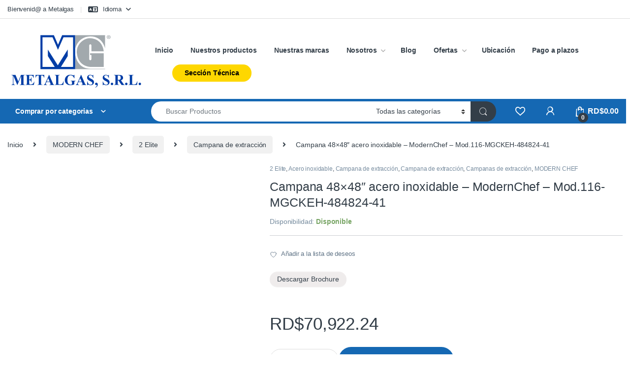

--- FILE ---
content_type: text/html; charset=UTF-8
request_url: https://metalgas.com.do/product/campana-mod-116-mgckeh-484824-41/
body_size: 69065
content:
<!DOCTYPE html><html lang="es-ES"><head><script data-no-optimize="1">var litespeed_docref=sessionStorage.getItem("litespeed_docref");litespeed_docref&&(Object.defineProperty(document,"referrer",{get:function(){return litespeed_docref}}),sessionStorage.removeItem("litespeed_docref"));</script> <meta charset="UTF-8"><meta name="viewport" content="width=device-width, initial-scale=1"><link rel="profile" href="http://gmpg.org/xfn/11"><link rel="pingback" href="https://metalgas.com.do/xmlrpc.php"> <script type="litespeed/javascript">document.documentElement.className=document.documentElement.className+' yes-js js_active js'</script> <meta name='robots' content='index, follow, max-image-preview:large, max-snippet:-1, max-video-preview:-1' /> <script data-cfasync="false" data-pagespeed-no-defer>window.dataLayerPYS = window.dataLayerPYS || [];</script> 
 <script data-cfasync="false" data-pagespeed-no-defer>var pys_datalayer_name = "dataLayer";
	window.dataLayerPYS = window.dataLayerPYS || [];</script> <title>Campana 48x48&quot; acero inoxidable - ModernChef - Mod.116-MGCKEH-484824-41 - METALGAS SRL</title><link rel="canonical" href="https://metalgas.com.do/product/campana-mod-116-mgckeh-484824-41/" /><meta property="og:locale" content="es_ES" /><meta property="og:type" content="article" /><meta property="og:title" content="Campana 48x48&quot; acero inoxidable - ModernChef - Mod.116-MGCKEH-484824-41 - METALGAS SRL" /><meta property="og:url" content="https://metalgas.com.do/product/campana-mod-116-mgckeh-484824-41/" /><meta property="og:site_name" content="METALGAS SRL" /><meta property="article:publisher" content="https://www.facebook.com/metalgasdr" /><meta property="article:modified_time" content="2026-01-16T16:00:11+00:00" /><meta property="og:image" content="https://metalgas.com.do/wp-content/uploads/2023/02/Campana_mgck01_400x325_1.jpg" /><meta property="og:image:width" content="400" /><meta property="og:image:height" content="320" /><meta property="og:image:type" content="image/jpeg" /><meta name="twitter:card" content="summary_large_image" /><meta name="twitter:description" content="[themify_button style=&quot;hard light-blue rounded&quot; link=&quot;https://metalgas.com.do/wp-content/uploads/2025/08/Campanas-de-extraccion_Brochure_Metalgas_4.pdf&quot; target=&quot;_blank&quot; ]Descargar Brochure[/themify_button]" /><meta name="twitter:label1" content="Tiempo de lectura" /><meta name="twitter:data1" content="1 minuto" /> <script type="application/ld+json" class="yoast-schema-graph">{"@context":"https://schema.org","@graph":[{"@type":"WebPage","@id":"https://metalgas.com.do/product/campana-mod-116-mgckeh-484824-41/","url":"https://metalgas.com.do/product/campana-mod-116-mgckeh-484824-41/","name":"Campana 48x48\" acero inoxidable - ModernChef - Mod.116-MGCKEH-484824-41 - METALGAS SRL","isPartOf":{"@id":"https://metalgas.com.do/#website"},"primaryImageOfPage":{"@id":"https://metalgas.com.do/product/campana-mod-116-mgckeh-484824-41/#primaryimage"},"image":{"@id":"https://metalgas.com.do/product/campana-mod-116-mgckeh-484824-41/#primaryimage"},"thumbnailUrl":"https://metalgas.com.do/wp-content/uploads/2023/02/Campana_mgck01_400x325_1.jpg","datePublished":"2023-04-19T21:59:20+00:00","dateModified":"2026-01-16T16:00:11+00:00","breadcrumb":{"@id":"https://metalgas.com.do/product/campana-mod-116-mgckeh-484824-41/#breadcrumb"},"inLanguage":"es","potentialAction":[{"@type":"ReadAction","target":["https://metalgas.com.do/product/campana-mod-116-mgckeh-484824-41/"]}]},{"@type":"ImageObject","inLanguage":"es","@id":"https://metalgas.com.do/product/campana-mod-116-mgckeh-484824-41/#primaryimage","url":"https://metalgas.com.do/wp-content/uploads/2023/02/Campana_mgck01_400x325_1.jpg","contentUrl":"https://metalgas.com.do/wp-content/uploads/2023/02/Campana_mgck01_400x325_1.jpg","width":400,"height":320},{"@type":"BreadcrumbList","@id":"https://metalgas.com.do/product/campana-mod-116-mgckeh-484824-41/#breadcrumb","itemListElement":[{"@type":"ListItem","position":1,"name":"Portada","item":"https://metalgas.com.do/"},{"@type":"ListItem","position":2,"name":"Productos de Tienda","item":"https://metalgas.com.do/tienda/"},{"@type":"ListItem","position":3,"name":"Campana 48&#215;48&#8243; acero inoxidable &#8211; ModernChef &#8211; Mod.116-MGCKEH-484824-41"}]},{"@type":"WebSite","@id":"https://metalgas.com.do/#website","url":"https://metalgas.com.do/","name":"METALGAS SRL","description":"Con gran gama de productos tanto de fabricación local como de representaciones de marcas internacionales.","publisher":{"@id":"https://metalgas.com.do/#organization"},"potentialAction":[{"@type":"SearchAction","target":{"@type":"EntryPoint","urlTemplate":"https://metalgas.com.do/?s={search_term_string}"},"query-input":{"@type":"PropertyValueSpecification","valueRequired":true,"valueName":"search_term_string"}}],"inLanguage":"es"},{"@type":"Organization","@id":"https://metalgas.com.do/#organization","name":"METALGAS SRL","url":"https://metalgas.com.do/","logo":{"@type":"ImageObject","inLanguage":"es","@id":"https://metalgas.com.do/#/schema/logo/image/","url":"https://metalgas.com.do/wp-content/uploads/2023/02/Logos-Metalgas.svg","contentUrl":"https://metalgas.com.do/wp-content/uploads/2023/02/Logos-Metalgas.svg","width":1112,"height":179,"caption":"METALGAS SRL"},"image":{"@id":"https://metalgas.com.do/#/schema/logo/image/"},"sameAs":["https://www.facebook.com/metalgasdr","https://www.instagram.com/metalgasrd/?hl=es"]}]}</script>  <script type='application/javascript'  id='pys-version-script'>console.log('PixelYourSite Free version 11.1.5.2');</script> <link rel='dns-prefetch' href='//www.googletagmanager.com' /><link rel='dns-prefetch' href='//fonts.googleapis.com' /><link rel="alternate" type="application/rss+xml" title="METALGAS SRL &raquo; Feed" href="https://metalgas.com.do/feed/" /><link rel="alternate" type="application/rss+xml" title="METALGAS SRL &raquo; Feed de los comentarios" href="https://metalgas.com.do/comments/feed/" /><link rel="alternate" type="application/rss+xml" title="METALGAS SRL &raquo; Comentario Campana 48&#215;48&#8243; acero inoxidable  &#8211; ModernChef &#8211; Mod.116-MGCKEH-484824-41 del feed" href="https://metalgas.com.do/product/campana-mod-116-mgckeh-484824-41/feed/" /><link rel="alternate" title="oEmbed (JSON)" type="application/json+oembed" href="https://metalgas.com.do/wp-json/oembed/1.0/embed?url=https%3A%2F%2Fmetalgas.com.do%2Fproduct%2Fcampana-mod-116-mgckeh-484824-41%2F" /><link rel="alternate" title="oEmbed (XML)" type="text/xml+oembed" href="https://metalgas.com.do/wp-json/oembed/1.0/embed?url=https%3A%2F%2Fmetalgas.com.do%2Fproduct%2Fcampana-mod-116-mgckeh-484824-41%2F&#038;format=xml" /><style id='wp-img-auto-sizes-contain-inline-css' type='text/css'>img:is([sizes=auto i],[sizes^="auto," i]){contain-intrinsic-size:3000px 1500px}
/*# sourceURL=wp-img-auto-sizes-contain-inline-css */</style><link data-optimized="2" rel="stylesheet" href="https://metalgas.com.do/wp-content/litespeed/css/e12284b272fe94c607adfd7eb0b0ea67.css?ver=fd7a0" /><style id='classic-theme-styles-inline-css' type='text/css'>/*! This file is auto-generated */
.wp-block-button__link{color:#fff;background-color:#32373c;border-radius:9999px;box-shadow:none;text-decoration:none;padding:calc(.667em + 2px) calc(1.333em + 2px);font-size:1.125em}.wp-block-file__button{background:#32373c;color:#fff;text-decoration:none}
/*# sourceURL=/wp-includes/css/classic-themes.min.css */</style><style id='joinchat-button-style-inline-css' type='text/css'>.wp-block-joinchat-button{border:none!important;text-align:center}.wp-block-joinchat-button figure{display:table;margin:0 auto;padding:0}.wp-block-joinchat-button figcaption{font:normal normal 400 .6em/2em var(--wp--preset--font-family--system-font,sans-serif);margin:0;padding:0}.wp-block-joinchat-button .joinchat-button__qr{background-color:#fff;border:6px solid #25d366;border-radius:30px;box-sizing:content-box;display:block;height:200px;margin:auto;overflow:hidden;padding:10px;width:200px}.wp-block-joinchat-button .joinchat-button__qr canvas,.wp-block-joinchat-button .joinchat-button__qr img{display:block;margin:auto}.wp-block-joinchat-button .joinchat-button__link{align-items:center;background-color:#25d366;border:6px solid #25d366;border-radius:30px;display:inline-flex;flex-flow:row nowrap;justify-content:center;line-height:1.25em;margin:0 auto;text-decoration:none}.wp-block-joinchat-button .joinchat-button__link:before{background:transparent var(--joinchat-ico) no-repeat center;background-size:100%;content:"";display:block;height:1.5em;margin:-.75em .75em -.75em 0;width:1.5em}.wp-block-joinchat-button figure+.joinchat-button__link{margin-top:10px}@media (orientation:landscape)and (min-height:481px),(orientation:portrait)and (min-width:481px){.wp-block-joinchat-button.joinchat-button--qr-only figure+.joinchat-button__link{display:none}}@media (max-width:480px),(orientation:landscape)and (max-height:480px){.wp-block-joinchat-button figure{display:none}}

/*# sourceURL=https://metalgas.com.do/wp-content/plugins/creame-whatsapp-me/gutenberg/build/style-index.css */</style><style id='global-styles-inline-css' type='text/css'>:root{--wp--preset--aspect-ratio--square: 1;--wp--preset--aspect-ratio--4-3: 4/3;--wp--preset--aspect-ratio--3-4: 3/4;--wp--preset--aspect-ratio--3-2: 3/2;--wp--preset--aspect-ratio--2-3: 2/3;--wp--preset--aspect-ratio--16-9: 16/9;--wp--preset--aspect-ratio--9-16: 9/16;--wp--preset--color--black: #000000;--wp--preset--color--cyan-bluish-gray: #abb8c3;--wp--preset--color--white: #ffffff;--wp--preset--color--pale-pink: #f78da7;--wp--preset--color--vivid-red: #cf2e2e;--wp--preset--color--luminous-vivid-orange: #ff6900;--wp--preset--color--luminous-vivid-amber: #fcb900;--wp--preset--color--light-green-cyan: #7bdcb5;--wp--preset--color--vivid-green-cyan: #00d084;--wp--preset--color--pale-cyan-blue: #8ed1fc;--wp--preset--color--vivid-cyan-blue: #0693e3;--wp--preset--color--vivid-purple: #9b51e0;--wp--preset--gradient--vivid-cyan-blue-to-vivid-purple: linear-gradient(135deg,rgb(6,147,227) 0%,rgb(155,81,224) 100%);--wp--preset--gradient--light-green-cyan-to-vivid-green-cyan: linear-gradient(135deg,rgb(122,220,180) 0%,rgb(0,208,130) 100%);--wp--preset--gradient--luminous-vivid-amber-to-luminous-vivid-orange: linear-gradient(135deg,rgb(252,185,0) 0%,rgb(255,105,0) 100%);--wp--preset--gradient--luminous-vivid-orange-to-vivid-red: linear-gradient(135deg,rgb(255,105,0) 0%,rgb(207,46,46) 100%);--wp--preset--gradient--very-light-gray-to-cyan-bluish-gray: linear-gradient(135deg,rgb(238,238,238) 0%,rgb(169,184,195) 100%);--wp--preset--gradient--cool-to-warm-spectrum: linear-gradient(135deg,rgb(74,234,220) 0%,rgb(151,120,209) 20%,rgb(207,42,186) 40%,rgb(238,44,130) 60%,rgb(251,105,98) 80%,rgb(254,248,76) 100%);--wp--preset--gradient--blush-light-purple: linear-gradient(135deg,rgb(255,206,236) 0%,rgb(152,150,240) 100%);--wp--preset--gradient--blush-bordeaux: linear-gradient(135deg,rgb(254,205,165) 0%,rgb(254,45,45) 50%,rgb(107,0,62) 100%);--wp--preset--gradient--luminous-dusk: linear-gradient(135deg,rgb(255,203,112) 0%,rgb(199,81,192) 50%,rgb(65,88,208) 100%);--wp--preset--gradient--pale-ocean: linear-gradient(135deg,rgb(255,245,203) 0%,rgb(182,227,212) 50%,rgb(51,167,181) 100%);--wp--preset--gradient--electric-grass: linear-gradient(135deg,rgb(202,248,128) 0%,rgb(113,206,126) 100%);--wp--preset--gradient--midnight: linear-gradient(135deg,rgb(2,3,129) 0%,rgb(40,116,252) 100%);--wp--preset--font-size--small: 13px;--wp--preset--font-size--medium: 20px;--wp--preset--font-size--large: 36px;--wp--preset--font-size--x-large: 42px;--wp--preset--spacing--20: 0.44rem;--wp--preset--spacing--30: 0.67rem;--wp--preset--spacing--40: 1rem;--wp--preset--spacing--50: 1.5rem;--wp--preset--spacing--60: 2.25rem;--wp--preset--spacing--70: 3.38rem;--wp--preset--spacing--80: 5.06rem;--wp--preset--shadow--natural: 6px 6px 9px rgba(0, 0, 0, 0.2);--wp--preset--shadow--deep: 12px 12px 50px rgba(0, 0, 0, 0.4);--wp--preset--shadow--sharp: 6px 6px 0px rgba(0, 0, 0, 0.2);--wp--preset--shadow--outlined: 6px 6px 0px -3px rgb(255, 255, 255), 6px 6px rgb(0, 0, 0);--wp--preset--shadow--crisp: 6px 6px 0px rgb(0, 0, 0);}:where(.is-layout-flex){gap: 0.5em;}:where(.is-layout-grid){gap: 0.5em;}body .is-layout-flex{display: flex;}.is-layout-flex{flex-wrap: wrap;align-items: center;}.is-layout-flex > :is(*, div){margin: 0;}body .is-layout-grid{display: grid;}.is-layout-grid > :is(*, div){margin: 0;}:where(.wp-block-columns.is-layout-flex){gap: 2em;}:where(.wp-block-columns.is-layout-grid){gap: 2em;}:where(.wp-block-post-template.is-layout-flex){gap: 1.25em;}:where(.wp-block-post-template.is-layout-grid){gap: 1.25em;}.has-black-color{color: var(--wp--preset--color--black) !important;}.has-cyan-bluish-gray-color{color: var(--wp--preset--color--cyan-bluish-gray) !important;}.has-white-color{color: var(--wp--preset--color--white) !important;}.has-pale-pink-color{color: var(--wp--preset--color--pale-pink) !important;}.has-vivid-red-color{color: var(--wp--preset--color--vivid-red) !important;}.has-luminous-vivid-orange-color{color: var(--wp--preset--color--luminous-vivid-orange) !important;}.has-luminous-vivid-amber-color{color: var(--wp--preset--color--luminous-vivid-amber) !important;}.has-light-green-cyan-color{color: var(--wp--preset--color--light-green-cyan) !important;}.has-vivid-green-cyan-color{color: var(--wp--preset--color--vivid-green-cyan) !important;}.has-pale-cyan-blue-color{color: var(--wp--preset--color--pale-cyan-blue) !important;}.has-vivid-cyan-blue-color{color: var(--wp--preset--color--vivid-cyan-blue) !important;}.has-vivid-purple-color{color: var(--wp--preset--color--vivid-purple) !important;}.has-black-background-color{background-color: var(--wp--preset--color--black) !important;}.has-cyan-bluish-gray-background-color{background-color: var(--wp--preset--color--cyan-bluish-gray) !important;}.has-white-background-color{background-color: var(--wp--preset--color--white) !important;}.has-pale-pink-background-color{background-color: var(--wp--preset--color--pale-pink) !important;}.has-vivid-red-background-color{background-color: var(--wp--preset--color--vivid-red) !important;}.has-luminous-vivid-orange-background-color{background-color: var(--wp--preset--color--luminous-vivid-orange) !important;}.has-luminous-vivid-amber-background-color{background-color: var(--wp--preset--color--luminous-vivid-amber) !important;}.has-light-green-cyan-background-color{background-color: var(--wp--preset--color--light-green-cyan) !important;}.has-vivid-green-cyan-background-color{background-color: var(--wp--preset--color--vivid-green-cyan) !important;}.has-pale-cyan-blue-background-color{background-color: var(--wp--preset--color--pale-cyan-blue) !important;}.has-vivid-cyan-blue-background-color{background-color: var(--wp--preset--color--vivid-cyan-blue) !important;}.has-vivid-purple-background-color{background-color: var(--wp--preset--color--vivid-purple) !important;}.has-black-border-color{border-color: var(--wp--preset--color--black) !important;}.has-cyan-bluish-gray-border-color{border-color: var(--wp--preset--color--cyan-bluish-gray) !important;}.has-white-border-color{border-color: var(--wp--preset--color--white) !important;}.has-pale-pink-border-color{border-color: var(--wp--preset--color--pale-pink) !important;}.has-vivid-red-border-color{border-color: var(--wp--preset--color--vivid-red) !important;}.has-luminous-vivid-orange-border-color{border-color: var(--wp--preset--color--luminous-vivid-orange) !important;}.has-luminous-vivid-amber-border-color{border-color: var(--wp--preset--color--luminous-vivid-amber) !important;}.has-light-green-cyan-border-color{border-color: var(--wp--preset--color--light-green-cyan) !important;}.has-vivid-green-cyan-border-color{border-color: var(--wp--preset--color--vivid-green-cyan) !important;}.has-pale-cyan-blue-border-color{border-color: var(--wp--preset--color--pale-cyan-blue) !important;}.has-vivid-cyan-blue-border-color{border-color: var(--wp--preset--color--vivid-cyan-blue) !important;}.has-vivid-purple-border-color{border-color: var(--wp--preset--color--vivid-purple) !important;}.has-vivid-cyan-blue-to-vivid-purple-gradient-background{background: var(--wp--preset--gradient--vivid-cyan-blue-to-vivid-purple) !important;}.has-light-green-cyan-to-vivid-green-cyan-gradient-background{background: var(--wp--preset--gradient--light-green-cyan-to-vivid-green-cyan) !important;}.has-luminous-vivid-amber-to-luminous-vivid-orange-gradient-background{background: var(--wp--preset--gradient--luminous-vivid-amber-to-luminous-vivid-orange) !important;}.has-luminous-vivid-orange-to-vivid-red-gradient-background{background: var(--wp--preset--gradient--luminous-vivid-orange-to-vivid-red) !important;}.has-very-light-gray-to-cyan-bluish-gray-gradient-background{background: var(--wp--preset--gradient--very-light-gray-to-cyan-bluish-gray) !important;}.has-cool-to-warm-spectrum-gradient-background{background: var(--wp--preset--gradient--cool-to-warm-spectrum) !important;}.has-blush-light-purple-gradient-background{background: var(--wp--preset--gradient--blush-light-purple) !important;}.has-blush-bordeaux-gradient-background{background: var(--wp--preset--gradient--blush-bordeaux) !important;}.has-luminous-dusk-gradient-background{background: var(--wp--preset--gradient--luminous-dusk) !important;}.has-pale-ocean-gradient-background{background: var(--wp--preset--gradient--pale-ocean) !important;}.has-electric-grass-gradient-background{background: var(--wp--preset--gradient--electric-grass) !important;}.has-midnight-gradient-background{background: var(--wp--preset--gradient--midnight) !important;}.has-small-font-size{font-size: var(--wp--preset--font-size--small) !important;}.has-medium-font-size{font-size: var(--wp--preset--font-size--medium) !important;}.has-large-font-size{font-size: var(--wp--preset--font-size--large) !important;}.has-x-large-font-size{font-size: var(--wp--preset--font-size--x-large) !important;}
:where(.wp-block-post-template.is-layout-flex){gap: 1.25em;}:where(.wp-block-post-template.is-layout-grid){gap: 1.25em;}
:where(.wp-block-term-template.is-layout-flex){gap: 1.25em;}:where(.wp-block-term-template.is-layout-grid){gap: 1.25em;}
:where(.wp-block-columns.is-layout-flex){gap: 2em;}:where(.wp-block-columns.is-layout-grid){gap: 2em;}
:root :where(.wp-block-pullquote){font-size: 1.5em;line-height: 1.6;}
/*# sourceURL=global-styles-inline-css */</style><style id='woocommerce-inline-inline-css' type='text/css'>.woocommerce form .form-row .required { visibility: visible; }
.woocommerce form .form-row .required { visibility: visible; }
/*# sourceURL=woocommerce-inline-inline-css */</style> <script id="woocommerce-google-analytics-integration-gtag-js-after" type="litespeed/javascript">window.dataLayerPYS=window.dataLayerPYS||[];function gtag(){dataLayerPYS.push(arguments)}
for(const mode of[{"analytics_storage":"denied","ad_storage":"denied","ad_user_data":"denied","ad_personalization":"denied","region":["AT","BE","BG","HR","CY","CZ","DK","EE","FI","FR","DE","GR","HU","IS","IE","IT","LV","LI","LT","LU","MT","NL","NO","PL","PT","RO","SK","SI","ES","SE","GB","CH"]}]||[]){gtag("consent","default",{"wait_for_update":500,...mode})}
gtag("js",new Date());gtag("set","developer_id.dOGY3NW",!0);gtag("config","G-JS1JTTDP8E",{"track_404":!0,"allow_google_signals":!0,"logged_in":!1,"linker":{"domains":[],"allow_incoming":!1},"custom_map":{"dimension1":"logged_in"}})</script> <script id="jquery-core-js-extra" type="litespeed/javascript">var pysFacebookRest={"restApiUrl":"https://metalgas.com.do/wp-json/pys-facebook/v1/event","debug":""}</script> <script type="litespeed/javascript" data-src="https://metalgas.com.do/wp-includes/js/jquery/jquery.min.js" id="jquery-core-js"></script> <script id="wp-i18n-js-after" type="litespeed/javascript">wp.i18n.setLocaleData({'text direction\u0004ltr':['ltr']})</script> <script id="wc-add-to-cart-js-extra" type="litespeed/javascript">var wc_add_to_cart_params={"ajax_url":"/wp-admin/admin-ajax.php","wc_ajax_url":"/?wc-ajax=%%endpoint%%","i18n_view_cart":"Ver carrito","cart_url":"https://metalgas.com.do/carrito/","is_cart":"","cart_redirect_after_add":"yes"}</script> <script id="wc-single-product-js-extra" type="litespeed/javascript">var wc_single_product_params={"i18n_required_rating_text":"Por favor elige una puntuaci\u00f3n","i18n_rating_options":["1 de 5 estrellas","2 de 5 estrellas","3 de 5 estrellas","4 de 5 estrellas","5 de 5 estrellas"],"i18n_product_gallery_trigger_text":"Ver galer\u00eda de im\u00e1genes a pantalla completa","review_rating_required":"yes","flexslider":{"rtl":!1,"animation":"slide","smoothHeight":!0,"directionNav":!1,"controlNav":!0,"slideshow":!1,"animationSpeed":500,"animationLoop":!1,"allowOneSlide":!1},"zoom_enabled":"1","zoom_options":[],"photoswipe_enabled":"1","photoswipe_options":{"shareEl":!1,"closeOnScroll":!1,"history":!1,"hideAnimationDuration":0,"showAnimationDuration":0},"flexslider_enabled":"1"}</script> <script id="woocommerce-js-extra" type="litespeed/javascript">var woocommerce_params={"ajax_url":"/wp-admin/admin-ajax.php","wc_ajax_url":"/?wc-ajax=%%endpoint%%","i18n_password_show":"Mostrar contrase\u00f1a","i18n_password_hide":"Ocultar contrase\u00f1a"}</script> <script id="wc-cart-fragments-js-extra" type="litespeed/javascript">var wc_cart_fragments_params={"ajax_url":"/wp-admin/admin-ajax.php","wc_ajax_url":"/?wc-ajax=%%endpoint%%","cart_hash_key":"wc_cart_hash_77e826a6ad6969181fe9bad5f558e0f4","fragment_name":"wc_fragments_77e826a6ad6969181fe9bad5f558e0f4","request_timeout":"5000"}</script> <script id="wp-loyalty-rules-main-js-extra" type="litespeed/javascript">var wlr_localize_data={"point_popup_message":"How much puntos you would like to use","popup_ok":"Ok","popup_cancel":"Cancel","revoke_coupon_message":"Are you sure you want to return the recompensas ?","wlr_redeem_nonce":"95e1f78eb9","wlr_reward_nonce":"ac4f92f304","apply_share_nonce":"7511af4228","revoke_coupon_nonce":"9bd3fcf4c5","pagination_nonce":"937b829748","enable_sent_email_nonce":"c3c1f1bfbc","home_url":"https://metalgas.com.do","ajax_url":"https://metalgas.com.do/wp-admin/admin-ajax.php","admin_url":"https://metalgas.com.do/wp-admin/","is_cart":"","is_checkout":"","plugin_url":"https://metalgas.com.do/wp-content/plugins/wp-loyalty-rules/","is_pro":"1","is_allow_update_referral":"1","theme_color":"#1568b3","followup_share_window_open":"1","social_share_window_open":"1","is_checkout_block":""}</script> <script id="wc-country-select-js-extra" type="litespeed/javascript">var wc_country_select_params={"countries":"{\"DO\":{\"DO-01\":\"Distrito Nacional\",\"DO-02\":\"Azua\",\"DO-03\":\"Baoruco\",\"DO-04\":\"Barahona\",\"DO-33\":\"Cibao Nordeste\",\"DO-34\":\"Cibao Noroeste\",\"DO-35\":\"Cibao Norte\",\"DO-36\":\"Cibao Sur\",\"DO-05\":\"Dajab\\u00f3n\",\"DO-06\":\"Duarte\",\"DO-08\":\"El Seibo\",\"DO-37\":\"El Valle\",\"DO-07\":\"El\\u00edas Pi\\u00f1a\",\"DO-38\":\"Enriquillo\",\"DO-09\":\"Espaillat\",\"DO-30\":\"Hato Mayor\",\"DO-19\":\"Hermanas Mirabal\",\"DO-39\":\"Hig\\u00fcamo\",\"DO-10\":\"Independencia\",\"DO-11\":\"La Altagracia\",\"DO-12\":\"La Romana\",\"DO-13\":\"La Vega\",\"DO-14\":\"Mar\\u00eda Trinidad S\\u00e1nchez\",\"DO-28\":\"Monse\\u00f1or Nouel\",\"DO-15\":\"Monte Cristi\",\"DO-29\":\"Monte Plata\",\"DO-40\":\"Ozama\",\"DO-16\":\"Pedernales\",\"DO-17\":\"Peravia\",\"DO-18\":\"Puerto Plata\",\"DO-20\":\"Saman\\u00e1\",\"DO-21\":\"San Crist\\u00f3bal\",\"DO-31\":\"San Jos\\u00e9 de Ocoa\",\"DO-22\":\"San Juan\",\"DO-23\":\"San Pedro de Macor\\u00eds\",\"DO-24\":\"S\\u00e1nchez Ram\\u00edrez\",\"DO-25\":\"Santiago\",\"DO-26\":\"Santiago Rodr\\u00edguez\",\"DO-32\":\"Santo Domingo\",\"DO-41\":\"Valdesia\",\"DO-27\":\"Valverde\",\"DO-42\":\"Yuma\"}}","i18n_select_state_text":"Elige una opci\u00f3n\u2026","i18n_no_matches":"No se han encontrado coincidencias","i18n_ajax_error":"Error al cargar","i18n_input_too_short_1":"Por favor, introduce 1 o m\u00e1s caracteres","i18n_input_too_short_n":"Por favor, introduce %qty% o m\u00e1s caracteres","i18n_input_too_long_1":"Por favor, borra 1 car\u00e1cter.","i18n_input_too_long_n":"Por favor, borra %qty% caracteres","i18n_selection_too_long_1":"Solo puedes seleccionar 1 art\u00edculo","i18n_selection_too_long_n":"Solo puedes seleccionar %qty% art\u00edculos","i18n_load_more":"Cargando m\u00e1s resultados\u2026","i18n_searching":"Buscando\u2026"}</script> <script id="zxcvbn-async-js-extra" type="litespeed/javascript">var _zxcvbnSettings={"src":"https://metalgas.com.do/wp-includes/js/zxcvbn.min.js"}</script> <script id="password-strength-meter-js-extra" type="litespeed/javascript">var pwsL10n={"unknown":"Fortaleza de la contrase\u00f1a desconocida","short":"Muy d\u00e9bil","bad":"D\u00e9bil","good":"Medio","strong":"Fuerte","mismatch":"No coinciden"}</script> <script id="password-strength-meter-js-translations" type="litespeed/javascript">(function(domain,translations){var localeData=translations.locale_data[domain]||translations.locale_data.messages;localeData[""].domain=domain;wp.i18n.setLocaleData(localeData,domain)})("default",{"translation-revision-date":"2025-11-12 21:16:09+0000","generator":"GlotPress\/4.0.3","domain":"messages","locale_data":{"messages":{"":{"domain":"messages","plural-forms":"nplurals=2; plural=n != 1;","lang":"es"},"%1$s is deprecated since version %2$s! Use %3$s instead. Please consider writing more inclusive code.":["\u00a1%1$s est\u00e1 obsoleto desde la versi\u00f3n %2$s! Usa %3$s en su lugar. Por favor, plant\u00e9ate escribir un c\u00f3digo m\u00e1s inclusivo."]}},"comment":{"reference":"wp-admin\/js\/password-strength-meter.js"}})</script> <script id="wc-password-strength-meter-js-extra" type="litespeed/javascript">var wc_password_strength_meter_params={"min_password_strength":"3","stop_checkout":"","i18n_password_error":"Por favor, introduce una contrase\u00f1a m\u00e1s fuerte.","i18n_password_hint":"Sugerencia: La contrase\u00f1a debe ser de al menos doce caracteres. Para hacerla m\u00e1s fuerte usa may\u00fasculas y min\u00fasculas, n\u00fameros y s\u00edmbolos como ! \" ? $ % ^ y )."}</script> <script id="pys-js-extra" type="litespeed/javascript">var pysOptions={"staticEvents":{"facebook":{"woo_view_content":[{"delay":0,"type":"static","name":"ViewContent","pixelIds":["641180641987719"],"eventID":"c91cee4a-c8b2-4265-8fc6-d6d4d9a3d742","params":{"content_ids":["8422"],"content_type":"product","content_name":"Campana 48x48\" acero inoxidable  - ModernChef - Mod.116-MGCKEH-484824-41","category_name":"Acero inoxidable, MODERN CHEF, 2 Elite, Campana de extracci\u00f3n, Campanas de extracci\u00f3n, Campana de extracci\u00f3n","value":"70922.24","currency":"DOP","contents":[{"id":"8422","quantity":1}],"product_price":"70922.24","page_title":"Campana 48x48\" acero inoxidable  - ModernChef - Mod.116-MGCKEH-484824-41","post_type":"product","post_id":8422,"plugin":"PixelYourSite","user_role":"guest","event_url":"metalgas.com.do/product/campana-mod-116-mgckeh-484824-41/"},"e_id":"woo_view_content","ids":[],"hasTimeWindow":!1,"timeWindow":0,"woo_order":"","edd_order":""}],"init_event":[{"delay":0,"type":"static","ajaxFire":!1,"name":"PageView","pixelIds":["641180641987719"],"eventID":"927148c0-4d91-44de-8388-626844f10bec","params":{"page_title":"Campana 48x48\" acero inoxidable  - ModernChef - Mod.116-MGCKEH-484824-41","post_type":"product","post_id":8422,"plugin":"PixelYourSite","user_role":"guest","event_url":"metalgas.com.do/product/campana-mod-116-mgckeh-484824-41/"},"e_id":"init_event","ids":[],"hasTimeWindow":!1,"timeWindow":0,"woo_order":"","edd_order":""}]},"ga":{"woo_view_content":[{"delay":0,"type":"static","name":"view_item","trackingIds":["G-JS9JDBP7H8"],"eventID":"c91cee4a-c8b2-4265-8fc6-d6d4d9a3d742","params":{"event_category":"ecommerce","currency":"DOP","items":[{"item_id":"8422","item_name":"Campana 48x48\" acero inoxidable  - ModernChef - Mod.116-MGCKEH-484824-41","quantity":1,"price":"70922.24","item_category":"Campana de extracci\u00f3n","item_category2":"Campanas de extracci\u00f3n","item_category3":"Campana de extracci\u00f3n","item_category4":"2 Elite","item_category5":"MODERN CHEF"}],"value":"70922.24","page_title":"Campana 48x48\" acero inoxidable  - ModernChef - Mod.116-MGCKEH-484824-41","post_type":"product","post_id":8422,"plugin":"PixelYourSite","user_role":"guest","event_url":"metalgas.com.do/product/campana-mod-116-mgckeh-484824-41/"},"e_id":"woo_view_content","ids":[],"hasTimeWindow":!1,"timeWindow":0,"pixelIds":[],"woo_order":"","edd_order":""}]},"gtm":{"woo_view_content":[{"delay":0,"type":"static","name":"view_item","trackingIds":["GTM-KZ4SLKH"],"eventID":"c91cee4a-c8b2-4265-8fc6-d6d4d9a3d742","params":{"triggerType":{"type":"ecommerce"},"event_category":"ecommerce","ecommerce":{"currency":"DOP","items":[{"item_id":"8422","item_name":"Campana 48x48\" acero inoxidable  - ModernChef - Mod.116-MGCKEH-484824-41","quantity":1,"price":"70922.24","item_category":"Acero inoxidable","item_category2":"MODERN CHEF","item_category3":"2 Elite","item_category4":"Campana de extracci\u00f3n","item_category5":"Campanas de extracci\u00f3n"}],"value":"70922.24"},"page_title":"Campana 48x48\" acero inoxidable  - ModernChef - Mod.116-MGCKEH-484824-41","post_type":"product","post_id":8422,"plugin":"PixelYourSite","user_role":"guest","event_url":"metalgas.com.do/product/campana-mod-116-mgckeh-484824-41/"},"e_id":"woo_view_content","ids":[],"hasTimeWindow":!1,"timeWindow":0,"pixelIds":[],"woo_order":"","edd_order":""}]}},"dynamicEvents":[],"triggerEvents":[],"triggerEventTypes":[],"facebook":{"pixelIds":["641180641987719"],"advancedMatching":[],"advancedMatchingEnabled":!0,"removeMetadata":!0,"wooVariableAsSimple":!1,"serverApiEnabled":!0,"wooCRSendFromServer":!1,"send_external_id":null,"enabled_medical":!1,"do_not_track_medical_param":["event_url","post_title","page_title","landing_page","content_name","categories","category_name","tags"],"meta_ldu":!1},"ga":{"trackingIds":["G-JS9JDBP7H8"],"commentEventEnabled":!0,"downloadEnabled":!0,"formEventEnabled":!0,"crossDomainEnabled":!1,"crossDomainAcceptIncoming":!1,"crossDomainDomains":[],"isDebugEnabled":[],"serverContainerUrls":{"G-JS9JDBP7H8":{"enable_server_container":"","server_container_url":"","transport_url":""}},"additionalConfig":{"G-JS9JDBP7H8":{"first_party_collection":!0}},"disableAdvertisingFeatures":!1,"disableAdvertisingPersonalization":!1,"wooVariableAsSimple":!0,"custom_page_view_event":!1},"gtm":{"trackingIds":["GTM-KZ4SLKH"],"gtm_dataLayer_name":"dataLayer","gtm_container_domain":"www.googletagmanager.com","gtm_container_identifier":"gtm","gtm_auth":"","gtm_preview":"","gtm_just_data_layer":!1,"check_list":"disabled","check_list_contain":[],"wooVariableAsSimple":!1},"debug":"","siteUrl":"https://metalgas.com.do","ajaxUrl":"https://metalgas.com.do/wp-admin/admin-ajax.php","ajax_event":"696712b8c6","enable_remove_download_url_param":"1","cookie_duration":"7","last_visit_duration":"60","enable_success_send_form":"","ajaxForServerEvent":"1","ajaxForServerStaticEvent":"1","useSendBeacon":"1","send_external_id":"1","external_id_expire":"180","track_cookie_for_subdomains":"1","google_consent_mode":"1","gdpr":{"ajax_enabled":!1,"all_disabled_by_api":!1,"facebook_disabled_by_api":!1,"analytics_disabled_by_api":!1,"google_ads_disabled_by_api":!1,"pinterest_disabled_by_api":!1,"bing_disabled_by_api":!1,"reddit_disabled_by_api":!1,"externalID_disabled_by_api":!1,"facebook_prior_consent_enabled":!0,"analytics_prior_consent_enabled":!0,"google_ads_prior_consent_enabled":null,"pinterest_prior_consent_enabled":!0,"bing_prior_consent_enabled":!0,"cookiebot_integration_enabled":!1,"cookiebot_facebook_consent_category":"marketing","cookiebot_analytics_consent_category":"statistics","cookiebot_tiktok_consent_category":"marketing","cookiebot_google_ads_consent_category":"marketing","cookiebot_pinterest_consent_category":"marketing","cookiebot_bing_consent_category":"marketing","consent_magic_integration_enabled":!1,"real_cookie_banner_integration_enabled":!1,"cookie_notice_integration_enabled":!1,"cookie_law_info_integration_enabled":!1,"analytics_storage":{"enabled":!0,"value":"granted","filter":!1},"ad_storage":{"enabled":!0,"value":"granted","filter":!1},"ad_user_data":{"enabled":!0,"value":"granted","filter":!1},"ad_personalization":{"enabled":!0,"value":"granted","filter":!1}},"cookie":{"disabled_all_cookie":!1,"disabled_start_session_cookie":!1,"disabled_advanced_form_data_cookie":!1,"disabled_landing_page_cookie":!1,"disabled_first_visit_cookie":!1,"disabled_trafficsource_cookie":!1,"disabled_utmTerms_cookie":!1,"disabled_utmId_cookie":!1},"tracking_analytics":{"TrafficSource":"direct","TrafficLanding":"undefined","TrafficUtms":[],"TrafficUtmsId":[]},"GATags":{"ga_datalayer_type":"default","ga_datalayer_name":"dataLayerPYS"},"woo":{"enabled":!0,"enabled_save_data_to_orders":!0,"addToCartOnButtonEnabled":!0,"addToCartOnButtonValueEnabled":!0,"addToCartOnButtonValueOption":"price","singleProductId":8422,"removeFromCartSelector":"form.woocommerce-cart-form .remove","addToCartCatchMethod":"add_cart_hook","is_order_received_page":!1,"containOrderId":!1},"edd":{"enabled":!1},"cache_bypass":"1768598518"}</script> <link rel="https://api.w.org/" href="https://metalgas.com.do/wp-json/" /><link rel="alternate" title="JSON" type="application/json" href="https://metalgas.com.do/wp-json/wp/v2/product/8422" /><link rel="EditURI" type="application/rsd+xml" title="RSD" href="https://metalgas.com.do/xmlrpc.php?rsd" /><link rel='shortlink' href='https://metalgas.com.do/?p=8422' /><meta name="generator" content="Redux 4.5.10" /><style id="woo-custom-stock-status" data-wcss-ver="1.6.6" >.woocommerce div.product .woo-custom-stock-status.in_stock_color { color: #77a464 !important; font-size: inherit }.woo-custom-stock-status.in_stock_color { color: #77a464 !important; font-size: inherit }.wc-block-components-product-badge{display:none!important;}ul .in_stock_color,ul.products .in_stock_color, li.wc-block-grid__product .in_stock_color { color: #77a464 !important; font-size: inherit }.woocommerce-table__product-name .in_stock_color { color: #77a464 !important; font-size: inherit }p.in_stock_color { color: #77a464 !important; font-size: inherit }.woocommerce div.product .wc-block-components-product-price .woo-custom-stock-status{font-size:16px}.woocommerce div.product .woo-custom-stock-status.only_s_left_in_stock_color { color: #e2ac00 !important; font-size: inherit }.woo-custom-stock-status.only_s_left_in_stock_color { color: #e2ac00 !important; font-size: inherit }.wc-block-components-product-badge{display:none!important;}ul .only_s_left_in_stock_color,ul.products .only_s_left_in_stock_color, li.wc-block-grid__product .only_s_left_in_stock_color { color: #e2ac00 !important; font-size: inherit }.woocommerce-table__product-name .only_s_left_in_stock_color { color: #e2ac00 !important; font-size: inherit }p.only_s_left_in_stock_color { color: #e2ac00 !important; font-size: inherit }.woocommerce div.product .wc-block-components-product-price .woo-custom-stock-status{font-size:16px}.woocommerce div.product .woo-custom-stock-status.can_be_backordered_color { color: #e2ac00 !important; font-size: inherit }.woo-custom-stock-status.can_be_backordered_color { color: #e2ac00 !important; font-size: inherit }.wc-block-components-product-badge{display:none!important;}ul .can_be_backordered_color,ul.products .can_be_backordered_color, li.wc-block-grid__product .can_be_backordered_color { color: #e2ac00 !important; font-size: inherit }.woocommerce-table__product-name .can_be_backordered_color { color: #e2ac00 !important; font-size: inherit }p.can_be_backordered_color { color: #e2ac00 !important; font-size: inherit }.woocommerce div.product .wc-block-components-product-price .woo-custom-stock-status{font-size:16px}.woocommerce div.product .woo-custom-stock-status.s_in_stock_color { color: #77a464 !important; font-size: inherit }.woo-custom-stock-status.s_in_stock_color { color: #77a464 !important; font-size: inherit }.wc-block-components-product-badge{display:none!important;}ul .s_in_stock_color,ul.products .s_in_stock_color, li.wc-block-grid__product .s_in_stock_color { color: #77a464 !important; font-size: inherit }.woocommerce-table__product-name .s_in_stock_color { color: #77a464 !important; font-size: inherit }p.s_in_stock_color { color: #77a464 !important; font-size: inherit }.woocommerce div.product .wc-block-components-product-price .woo-custom-stock-status{font-size:16px}.woocommerce div.product .woo-custom-stock-status.available_on_backorder_color { color: #e2ac00 !important; font-size: inherit }.woo-custom-stock-status.available_on_backorder_color { color: #e2ac00 !important; font-size: inherit }.wc-block-components-product-badge{display:none!important;}ul .available_on_backorder_color,ul.products .available_on_backorder_color, li.wc-block-grid__product .available_on_backorder_color { color: #e2ac00 !important; font-size: inherit }.woocommerce-table__product-name .available_on_backorder_color { color: #e2ac00 !important; font-size: inherit }p.available_on_backorder_color { color: #e2ac00 !important; font-size: inherit }.woocommerce div.product .wc-block-components-product-price .woo-custom-stock-status{font-size:16px}.woocommerce div.product .woo-custom-stock-status.out_of_stock_color { color: #ff0000 !important; font-size: inherit }.woo-custom-stock-status.out_of_stock_color { color: #ff0000 !important; font-size: inherit }.wc-block-components-product-badge{display:none!important;}ul .out_of_stock_color,ul.products .out_of_stock_color, li.wc-block-grid__product .out_of_stock_color { color: #ff0000 !important; font-size: inherit }.woocommerce-table__product-name .out_of_stock_color { color: #ff0000 !important; font-size: inherit }p.out_of_stock_color { color: #ff0000 !important; font-size: inherit }.woocommerce div.product .wc-block-components-product-price .woo-custom-stock-status{font-size:16px}.woocommerce div.product .woo-custom-stock-status.grouped_product_stock_status_color { color: #77a464 !important; font-size: inherit }.woo-custom-stock-status.grouped_product_stock_status_color { color: #77a464 !important; font-size: inherit }.wc-block-components-product-badge{display:none!important;}ul .grouped_product_stock_status_color,ul.products .grouped_product_stock_status_color, li.wc-block-grid__product .grouped_product_stock_status_color { color: #77a464 !important; font-size: inherit }.woocommerce-table__product-name .grouped_product_stock_status_color { color: #77a464 !important; font-size: inherit }p.grouped_product_stock_status_color { color: #77a464 !important; font-size: inherit }.woocommerce div.product .wc-block-components-product-price .woo-custom-stock-status{font-size:16px}.woocommerce div.product .woo-custom-stock-status.stock.out-of-stock::before { display: none; }.wd-product-stock.stock{display:none}.woocommerce-variation-price:not(:empty)+.woocommerce-variation-availability { margin-left: 0px; }.woocommerce-variation-price{
		        display:block!important}.woocommerce-variation-availability{
		        display:block!important}</style><script></script><link rel="alternate" hreflang="es-ES" href="https://metalgas.com.do/product/campana-mod-116-mgckeh-484824-41/"/><link rel="alternate" hreflang="en-US" href="https://metalgas.com.do/en/product/campana-mod-116-mgckeh-484824-41/"/><link rel="alternate" hreflang="es" href="https://metalgas.com.do/product/campana-mod-116-mgckeh-484824-41/"/><link rel="alternate" hreflang="en" href="https://metalgas.com.do/en/product/campana-mod-116-mgckeh-484824-41/"/><style type="text/css">.b2bking_myaccount_individual_offer_bottom_line_add button.b2bking_myaccount_individual_offer_bottom_line_button, #b2bking_myaccount_conversations_container_top button, button.b2bking_myaccount_start_conversation_button, .b2bking_myaccount_conversation_endpoint_button, button.b2bking_bulkorder_form_container_bottom_add_button, button.b2bking_subaccounts_container_top_button, button.b2bking_subaccounts_new_account_container_content_bottom_button, button.b2bking_subaccounts_edit_account_container_content_bottom_button, button#b2bking_purchase_list_new_button, button.b2bking_purchase_lists_view_list, button#b2bking_reimburse_amount_button, button#b2bking_redeem_amount_button, #b2bking_return_agent{
				background: #3ab1e4;
			}

			.b2bking_has_color{
				background: #3ab1e4!important;
				background-color: #3ab1e4!important;
			}
			table.b2bking_tiered_price_table tbody td.b2bking_has_color{
				background: #3ab1e4!important;
				background-color: #3ab1e4!important;
			}

			.b2bking_myaccount_individual_offer_bottom_line_add button:hover.b2bking_myaccount_individual_offer_bottom_line_button, #b2bking_myaccount_conversations_container_top button:hover, button:hover.b2bking_myaccount_start_conversation_button, .b2bking_myaccount_conversation_endpoint_button, button:hover.b2bking_bulkorder_form_container_bottom_add_button, button:hover.b2bking_subaccounts_container_top_button, button:hover.b2bking_subaccounts_new_account_container_content_bottom_button, button:hover.b2bking_subaccounts_edit_account_container_content_bottom_button, button:hover#b2bking_purchase_list_new_button, button:hover.b2bking_purchase_lists_view_list, .b2bking_myaccount_conversation_endpoint_button:hover, button#b2bking_reimburse_amount_button:hover, #b2bking_return_agent:hover{
				background: #0088c2;
			}

			table#b2bking_purchase_lists_table thead tr th {
			    background: #353042;
			    color: white;
			}
			.b2bking_purchase_lists_view_list {
			    background: #b1b1b1 !important;
			}
			#b2bking_purchase_list_new_button {
			    background: #353042 !important;
			}
			.b2bking_purchase_lists_view_list:hover, #b2bking_purchase_list_new_button:hover{
				filter: brightness(85%);
				filter: contrast(135%);
			}</style><noscript><style>.woocommerce-product-gallery{ opacity: 1 !important; }</style></noscript><meta name="generator" content="Elementor 3.34.1; features: additional_custom_breakpoints; settings: css_print_method-external, google_font-enabled, font_display-swap">
 <script type="litespeed/javascript" data-src="https://www.googletagmanager.com/gtag/js?id=UA-218233460-1&l=dataLayerPYS"></script> <script type="litespeed/javascript">window.dataLayerPYS=window.dataLayerPYS||[];function gtag(){dataLayerPYS.push(arguments)}
gtag('js',new Date());gtag('config','UA-218233460-1')</script> <script type="litespeed/javascript" data-src="//code.tidio.co/yqkn7yzkbffgn4ahp6aw7a3aikgtmvzz.js"></script> <style>.e-con.e-parent:nth-of-type(n+4):not(.e-lazyloaded):not(.e-no-lazyload),
				.e-con.e-parent:nth-of-type(n+4):not(.e-lazyloaded):not(.e-no-lazyload) * {
					background-image: none !important;
				}
				@media screen and (max-height: 1024px) {
					.e-con.e-parent:nth-of-type(n+3):not(.e-lazyloaded):not(.e-no-lazyload),
					.e-con.e-parent:nth-of-type(n+3):not(.e-lazyloaded):not(.e-no-lazyload) * {
						background-image: none !important;
					}
				}
				@media screen and (max-height: 640px) {
					.e-con.e-parent:nth-of-type(n+2):not(.e-lazyloaded):not(.e-no-lazyload),
					.e-con.e-parent:nth-of-type(n+2):not(.e-lazyloaded):not(.e-no-lazyload) * {
						background-image: none !important;
					}
				}</style> <script type="litespeed/javascript">(function(w,d,s,l,i){w[l]=w[l]||[];w[l].push({'gtm.start':new Date().getTime(),event:'gtm.js'});var f=d.getElementsByTagName(s)[0],j=d.createElement(s),dl=l!='dataLayer'?'&l='+l:'';j.async=!0;j.src='https://www.googletagmanager.com/gtm.js?id='+i+dl;f.parentNode.insertBefore(j,f)})(window,document,'script','dataLayer','GTM-KZ4SLKH')</script>  <script type="litespeed/javascript" data-src="https://pagead2.googlesyndication.com/pagead/js/adsbygoogle.js?client=ca-pub-3069979473350411"
     crossorigin="anonymous"></script><link rel="icon" href="https://metalgas.com.do/wp-content/uploads/2023/02/Icono-Metalgas.svg" sizes="32x32" /><link rel="icon" href="https://metalgas.com.do/wp-content/uploads/2023/02/Icono-Metalgas.svg" sizes="192x192" /><link rel="apple-touch-icon" href="https://metalgas.com.do/wp-content/uploads/2023/02/Icono-Metalgas.svg" /><meta name="msapplication-TileImage" content="https://metalgas.com.do/wp-content/uploads/2023/02/Icono-Metalgas.svg" /><style type="text/css">.footer-call-us .call-us-icon i,
        .header-support-info .support-icon i,
        .header-support-inner .support-icon,
        .widget_electro_products_filter .widget_layered_nav li > a:hover::before,
        .widget_electro_products_filter .widget_layered_nav li > a:focus::before,
        .widget_electro_products_filter .widget_product_categories li > a:hover::before,
        .widget_electro_products_filter .widget_product_categories li > a:focus::before,
        .widget_electro_products_filter .widget_layered_nav li.chosen > a::before,
        .widget_electro_products_filter .widget_product_categories li.current-cat > a::before,
        .features-list .media-left i,
        .secondary-nav>.dropdown.open >a::before,
        .secondary-nav>.dropdown.show >a::before,
        p.stars a,
        .top-bar.top-bar-v1 #menu-top-bar-left.nav-inline .menu-item > a i,
        .handheld-footer .handheld-footer-bar .footer-call-us .call-us-text span,
        .footer-v2 .handheld-footer .handheld-footer-bar .footer-call-us .call-us-text span,
        .top-bar .menu-item.customer-support i,
        .header-v13 .primary-nav-menu .nav-inline>.menu-item>a:hover,
        .header-v13 .primary-nav-menu .nav-inline>.dropdown:hover > a,
        .header-v13 .off-canvas-navigation-wrapper .navbar-toggler:hover,
        .header-v13 .off-canvas-navigation-wrapper button:hover,
        .header-v13 .off-canvas-navigation-wrapper.toggled .navbar-toggler:hover,
        .header-v13 .off-canvas-navigation-wrapper.toggled button:hover {
            color: #1568b3;
        }

        .header-logo svg ellipse,
        .footer-logo svg ellipse{
            fill:#1568b3;
        }

        .primary-nav .nav-inline > .menu-item .dropdown-menu,
        .primary-nav-menu .nav-inline > .menu-item .dropdown-menu,
        .navbar-primary .navbar-nav > .menu-item .dropdown-menu,
        .vertical-menu .menu-item-has-children > .dropdown-menu,
        .departments-menu .menu-item-has-children:hover > .dropdown-menu,
        .cat-nav .handheld>.mas-elementor-nav-menu--dropdown,
        .top-bar .nav-inline > .menu-item .dropdown-menu,
        .secondary-nav>.dropdown .dropdown-menu,
        .header-v6 .vertical-menu .list-group-item > .dropdown-menu,
        .best-selling-menu .nav-item>ul>li.electro-more-menu-item .dropdown-menu,
        .home-v5-slider .tp-tab.selected .tp-tab-title:before,
        .home-v5-slider .tp-tab.selected .tp-tab-title:after,
        .header-v5 .electro-navigation .departments-menu-v2>.dropdown>.dropdown-menu,
        .product-categories-list-with-header.v2 header .caption .section-title:after,
        .primary-nav-menu .nav-inline >.menu-item .dropdown-menu,
        .dropdown-menu-mini-cart,
        .dropdown-menu-user-account,
        .electro-navbar-primary .nav>.menu-item.menu-item-has-children .dropdown-menu,
        .header-v6 .header-logo-area .departments-menu-v2 .departments-menu-v2-title+.dropdown-menu,
        .departments-menu-v2 .departments-menu-v2-title+.dropdown-menu li.menu-item-has-children .dropdown-menu,
        .secondary-nav-v6 .secondary-nav-v6-inner .sub-menu,
        .secondary-nav-v6 .widget_nav_menu .sub-menu,
        .header-v14 .primary-nav .mas-elementor-nav-menu >.menu-item > .dropdown-menu {
            border-top-color: #1568b3;
        }

        .columns-6-1 > ul.products > li.product .thumbnails > a:hover,
        .primary-nav .nav-inline .yamm-fw.open > a::before,
        .columns-6-1>ul.products.product-main-6-1 .electro-wc-product-gallery__wrapper .electro-wc-product-gallery__image.flex-active-slide img,
        .single-product .electro-wc-product-gallery .electro-wc-product-gallery__wrapper .electro-wc-product-gallery__image.flex-active-slide img,
        .products-6-1-with-categories-inner .product-main-6-1 .images .thumbnails a:hover,
        .home-v5-slider .tp-tab.selected .tp-tab-title:after,
        .electro-navbar .departments-menu-v2 .departments-menu-v2-title+.dropdown-menu li.menu-item-has-children>.dropdown-menu,
        .product-main-6-1 .thumbnails>a:focus, .product-main-6-1 .thumbnails>a:hover,
        .product-main-6-1 .thumbnails>a:focus, .product-main-6-1 .thumbnails>a:focus,
        .product-main-6-1 .thumbnails>a:focus>img, .product-main-6-1 .thumbnails>a:hover>img,
        .product-main-6-1 .thumbnails>a:focus>img, .product-main-6-1 .thumbnails>a:focus>img {
            border-bottom-color: #1568b3;
        }

        .navbar-primary,
        .footer-newsletter,
        .button:hover::before,
        li.product:hover .button::before,
        li.product:hover .added_to_cart::before,
        .owl-item .product:hover .button::before,
        .owl-item .product:hover .added_to_cart::before,
        .widget_price_filter .ui-slider .ui-slider-handle,
        .woocommerce-pagination ul.page-numbers > li a.current,
        .woocommerce-pagination ul.page-numbers > li span.current,
        .pagination ul.page-numbers > li a.current,
        .pagination ul.page-numbers > li span.current,
        .owl-dots .owl-dot.active,
        .products-carousel-tabs .nav-link.active::before,
        .deal-progress .progress-bar,
        .products-2-1-2 .nav-link.active::before,
        .products-4-1-4 .nav-link.active::before,
        .da .da-action > a::after,
        .header-v1 .navbar-search .input-group .btn,
        .header-v3 .navbar-search .input-group .btn,
        .header-v6 .navbar-search .input-group .btn,
        .header-v8 .navbar-search .input-group .btn,
        .header-v9 .navbar-search .input-group .btn,
        .header-v10 .navbar-search .input-group .btn,
        .header-v11 .navbar-search .input-group-btn .btn,
        .header-v12 .navbar-search .input-group .btn,
        .vertical-menu > li:first-child,
        .widget.widget_tag_cloud .tagcloud a:hover,
        .widget.widget_tag_cloud .tagcloud a:focus,
        .navbar-mini-cart .cart-items-count,
        .navbar-compare .count,
        .navbar-wishlist .count,
        .wc-tabs > li.active a::before,
        .ec-tabs > li.active a::before,
        .woocommerce-info,
        .woocommerce-noreviews,
        p.no-comments,
        .products-2-1-2 .nav-link:hover::before,
        .products-4-1-4 .nav-link:hover::before,
        .single_add_to_cart_button,
        .section-onsale-product-carousel .onsale-product-carousel .onsale-product .onsale-product-content .deal-cart-button .button,
        .section-onsale-product-carousel .onsale-product-carousel .onsale-product .onsale-product-content .deal-cart-button .added_to_cart,
        .wpb-accordion .vc_tta.vc_general .vc_tta-panel.vc_active .vc_tta-panel-heading .vc_tta-panel-title > a i,
        ul.products > li.product.list-view:not(.list-view-small) .button:hover,
        ul.products > li.product.list-view:not(.list-view-small) .button:focus,
        ul.products > li.product.list-view:not(.list-view-small) .button:active,
        ul.products > li.product.list-view.list-view-small .button:hover::after,
        ul.products > li.product.list-view.list-view-small .button:focus::after,
        ul.products > li.product.list-view.list-view-small .button:active::after,
        .widget_electro_products_carousel_widget .section-products-carousel .owl-nav .owl-prev:hover,
        .widget_electro_products_carousel_widget .section-products-carousel .owl-nav .owl-next:hover,
        .full-color-background .header-v3,
        .full-color-background .header-v4,
        .full-color-background .top-bar,
        .top-bar-v3,
        .pace .pace-progress,
        .electro-handheld-footer-bar ul li a .count,
        .handheld-navigation-wrapper .stuck .navbar-toggler,
        .handheld-navigation-wrapper .stuck button,
        .handheld-navigation-wrapper.toggled .stuck .navbar-toggler,
        .handheld-navigation-wrapper.toggled .stuck button,
        .da .da-action>a::after,
        .demo_store,
        .header-v5 .header-top,
        .handheld-header-v2,
        .handheld-header-v2.stuck,
        #payment .place-order button[type=submit],
        .single-product .product-images-wrapper .woocommerce-product-gallery.electro-carousel-loaded .flex-control-nav li a.flex-active,
        .single-product .product-images-wrapper .electro-wc-product-gallery .flex-control-nav li a.flex-active,
        .single-product .product-images-wrapper .flex-control-nav li a.flex-active,
        .section-onsale-product .savings,
        .section-onsale-product-carousel .savings,
        .columns-6-1>ul.products.product-main-6-1>li.product .electro-wc-product-gallery .flex-control-nav li a.flex-active,
        .products-carousel-tabs-v5 header ul.nav-inline .nav-link.active,
        .products-carousel-tabs-with-deal header ul.nav-inline .nav-link.active,
        section .deals-carousel-inner-block .onsale-product .onsale-product-content .deal-cart-button .added_to_cart,
        section .deals-carousel-inner-block .onsale-product .onsale-product-content .deal-cart-button .button,
        .header-icon-counter,
        .electro-navbar,
        .departments-menu-v2-title,
        section .deals-carousel-inner-block .onsale-product .onsale-product-content .deal-cart-button .added_to_cart,
        section .deals-carousel-inner-block .onsale-product .onsale-product-content .deal-cart-button .button,
        .deal-products-with-featured header,
        .deal-products-with-featured ul.products > li.product.product-featured .savings,
        .mobile-header-v2,
        .mobile-header-v2.stuck,
        .product-categories-list-with-header.v2 header .caption .section-title,
        .product-categories-list-with-header.v2 header .caption .section-title,
        .home-mobile-v2-features-block,
        .show-nav .nav .nav-item.active .nav-link,
        .header-v5,
        .header-v5 .stuck,
        .electro-navbar-primary,
        .navbar-search-input-group .navbar-search-button,
        .da-block .da-action::after,
        .products-6-1 header.show-nav ul.nav .nav-item.active .nav-link,
        ul.products[data-view=list-view].columns-1>li.product .product-loop-footer .button,
        ul.products[data-view=list-view].columns-2>li.product .product-loop-footer .button,
        ul.products[data-view=list-view].columns-3>li.product .product-loop-footer .button,
        ul.products[data-view=list-view].columns-4>li.product .product-loop-footer .button,
        ul.products[data-view=list-view].columns-5>li.product .product-loop-footer .button,
        ul.products[data-view=list-view].columns-6>li.product .product-loop-footer .button,
        ul.products[data-view=list-view].columns-7>li.product .product-loop-footer .button,
        ul.products[data-view=list-view].columns-8>li.product .product-loop-footer .button,
        ul.products[data-view=list-view]>li.product .product-item__footer .add-to-cart-wrap a,
        .products.show-btn>li.product .added_to_cart,
        .products.show-btn>li.product .button,
        .yith-wcqv-button,
        .header-v7 .masthead,
        .header-v10 .secondary-nav-menu,
        section.category-icons-carousel-v2,
        .category-icons-carousel .category a:hover .category-icon,
        .products-carousel-banner-vertical-tabs .banners-tabs>.nav a.active,
        .products-carousel-with-timer .deal-countdown-timer,
        .section-onsale-product-carousel-v9 .onsale-product .deal-countdown-timer,
        .dokan-elector-style-active.store-v1 .profile-frame + .dokan-store-tabs > ul li.active a:after,
        .dokan-elector-style-active.store-v5 .profile-frame + .dokan-store-tabs > ul li.active a:after,
        .aws-container .aws-search-form .aws-search-clear,
        div.wpforms-container-full .wpforms-form input[type=submit],
        div.wpforms-container-full .wpforms-form button[type=submit],
        div.wpforms-container-full .wpforms-form .wpforms-page-button,
        .electro-dark .full-color-background .masthead .navbar-search .input-group .btn,
        .electro-dark .electro-navbar-primary .nav>.menu-item:hover>a,
        .electro-dark .masthead .navbar-search .input-group .btn,
        .cat-nav .mas-elementor-menu-toggle .navbar-toggler {
            background-color: #1568b3;
        }

        .electro-navbar .departments-menu-v2 .departments-menu-v2-title+.dropdown-menu li.menu-item-has-children>.dropdown-menu,
        .products-carousel-banner-vertical-tabs .banners-tabs>.nav a.active::before {
            border-right-color: #1568b3;
        }

        .hero-action-btn:hover {
            background-color: #1360a5 !important;
        }

        .hero-action-btn,
        #scrollUp,
        .custom .tp-bullet.selected,
        .home-v1-slider .btn-primary,
        .home-v2-slider .btn-primary,
        .home-v3-slider .btn-primary,
        .electro-dark .show-nav .nav .active .nav-link,
        .electro-dark .full-color-background .masthead .header-icon-counter,
        .electro-dark .full-color-background .masthead .navbar-search .input-group .btn,
        .electro-dark .electro-navbar-primary .nav>.menu-item:hover>a,
        .electro-dark .masthead .navbar-search .input-group .btn,
        .home-v13-hero-search .woocommerce-product-search button,
        .wc-search button:not(:hover) {
            background-color: #1568b3 !important;
        }

        .departments-menu .departments-menu-dropdown,
        .departments-menu .menu-item-has-children > .dropdown-menu,
        .widget_price_filter .ui-slider .ui-slider-handle:last-child,
        section header h1::after,
        section header .h1::after,
        .products-carousel-tabs .nav-link.active::after,
        section.section-product-cards-carousel header ul.nav .active .nav-link,
        section.section-onsale-product,
        section.section-onsale-product-carousel .onsale-product-carousel,
        .products-2-1-2 .nav-link.active::after,
        .products-4-1-4 .nav-link.active::after,
        .products-6-1 header ul.nav .active .nav-link,
        .header-v1 .navbar-search .input-group .form-control,
        .header-v1 .navbar-search .input-group .input-group-addon,
        .header-v1 .navbar-search .input-group .btn,
        .header-v3 .navbar-search .input-group .form-control,
        .header-v3 .navbar-search .input-group .input-group-addon,
        .header-v3 .navbar-search .input-group .btn,
        .header-v6 .navbar-search .input-group .form-control,
        .header-v6 .navbar-search .input-group .input-group-addon,
        .header-v6 .navbar-search .input-group .btn,
        .header-v8 .navbar-search .input-group .form-control,
        .header-v8 .navbar-search .input-group .input-group-addon,
        .header-v8 .navbar-search .input-group .btn,
        .header-v9 .navbar-search .input-group .form-control,
        .header-v9 .navbar-search .input-group .input-group-addon,
        .header-v9 .navbar-search .input-group .btn,
        .header-v10 .navbar-search .input-group .form-control,
        .header-v10 .navbar-search .input-group .input-group-addon,
        .header-v10 .navbar-search .input-group .btn,
        .header-v12 .navbar-search .input-group .form-control,
        .header-v12 .navbar-search .input-group .input-group-addon,
        .header-v12 .navbar-search .input-group .btn,
        .widget.widget_tag_cloud .tagcloud a:hover,
        .widget.widget_tag_cloud .tagcloud a:focus,
        .navbar-primary .navbar-mini-cart .dropdown-menu-mini-cart,
        .woocommerce-checkout h3::after,
        #customer_login h2::after,
        .customer-login-form h2::after,
        .navbar-primary .navbar-mini-cart .dropdown-menu-mini-cart,
        .woocommerce-edit-address form h3::after,
        .edit-account legend::after,
        .woocommerce-account h2::after,
        .address header.title h3::after,
        .addresses header.title h3::after,
        .woocommerce-order-received h2::after,
        .track-order h2::after,
        .wc-tabs > li.active a::after,
        .ec-tabs > li.active a::after,
        .comments-title::after,
        .comment-reply-title::after,
        .pings-title::after,
        #reviews #comments > h2::after,
        .single-product .woocommerce-tabs ~ div.products > h2::after,
        .single-product .electro-tabs ~ div.products > h2::after,
        .single-product .related>h2::after,
        .single-product .up-sells>h2::after,
        .cart-collaterals h2:not(.woocommerce-loop-product__title)::after,
        .footer-widgets .widget-title:after,
        .sidebar .widget-title::after,
        .sidebar-blog .widget-title::after,
        .contact-page-title::after,
        #reviews:not(.electro-advanced-reviews) #comments > h2::after,
        .cpf-type-range .tm-range-picker .noUi-origin .noUi-handle,
        .widget_electro_products_carousel_widget .section-products-carousel .owl-nav .owl-prev:hover,
        .widget_electro_products_carousel_widget .section-products-carousel .owl-nav .owl-next:hover,
        .wpb-accordion .vc_tta.vc_general .vc_tta-panel.vc_active .vc_tta-panel-heading .vc_tta-panel-title > a i,
        .single-product .woocommerce-tabs+section.products>h2::after,
        #payment .place-order button[type=submit],
        .single-product .electro-tabs+section.products>h2::after,
        .deal-products-carousel .deal-products-carousel-inner .deal-products-timer header .section-title:after,
        .deal-products-carousel .deal-products-carousel-inner .deal-countdown > span,
        .deals-carousel-inner-block .onsale-product .onsale-product-content .deal-countdown > span,
        .home-v5-slider .section-onsale-product-v2 .onsale-product .onsale-product-content .deal-countdown > span,
        .products-with-category-image header ul.nav-inline .active .nav-link,
        .products-6-1-with-categories header ul.nav-inline .active .nav-link,
        .products-carousel-tabs-v5 header ul.nav-inline .nav-link:hover,
        .products-carousel-tabs-with-deal header ul.nav-inline .nav-link:hover,
        section.products-carousel-v5 header .nav-inline .active .nav-link,
        .mobile-header-v1 .site-search .widget.widget_product_search form,
        .mobile-header-v1 .site-search .widget.widget_search form,
        .show-nav .nav .nav-item.active .nav-link,
        .departments-menu-v2 .departments-menu-v2-title+.dropdown-menu,
        .navbar-search-input-group .search-field,
        .navbar-search-input-group .custom-select,
        .products-6-1 header.show-nav ul.nav .nav-item.active .nav-link,
        .header-v1 .aws-container .aws-search-field,
        .header-v3 .aws-container .aws-search-field,
        .header-v6 .aws-container .aws-search-field,
        .header-v8 .aws-container .aws-search-field,
        div.wpforms-container-full .wpforms-form input[type=submit],
        div.wpforms-container-full .wpforms-form button[type=submit],
        div.wpforms-container-full .wpforms-form .wpforms-page-button,
        .electro-dark .electro-navbar .navbar-search .input-group .btn,
        .electro-dark .masthead .navbar-search .input-group .btn,
        .home-v13-vertical-menu .vertical-menu-title .title::after,
        body:not(.electro-dark) .wc-search input[type=search] {
            border-color: #1568b3;
        }

        @media (min-width: 1480px) {
            .onsale-product-carousel .onsale-product__inner {
        		border-color: #1568b3;
        	}
        }

        .widget_price_filter .price_slider_amount .button,
        .dropdown-menu-mini-cart .wc-forward.checkout,
        table.cart .actions .checkout-button,
        .cart-collaterals .cart_totals .wc-proceed-to-checkout a,
        .customer-login-form .button,
        .btn-primary,
        input[type="submit"],
        input.dokan-btn-theme[type="submit"],
        a.dokan-btn-theme, .dokan-btn-theme,
        .sign-in-button,
        .products-carousel-banner-vertical-tabs .banners-tabs .tab-content-inner>a,
        .dokan-store-support-and-follow-wrap .dokan-btn {
          color: #ffffff;
          background-color: #1568b3;
          border-color: #1568b3;
        }

        .widget_price_filter .price_slider_amount .button:hover,
        .dropdown-menu-mini-cart .wc-forward.checkout:hover,
        table.cart .actions .checkout-button:hover,
        .customer-login-form .button:hover,
        .btn-primary:hover,
        input[type="submit"]:hover,
        input.dokan-btn-theme[type="submit"]:hover,
        a.dokan-btn-theme:hover, .dokan-btn-theme:hover,
        .sign-in-button:hover,
        .products-carousel-banner-vertical-tabs .banners-tabs .tab-content-inner>a:hover,
        .dokan-store-support-and-follow-wrap .dokan-btn:hover {
          color: #fff;
          background-color: #000000;
          border-color: #000000;
        }

        .widget_price_filter .price_slider_amount .button:focus, .widget_price_filter .price_slider_amount .button.focus,
        .dropdown-menu-mini-cart .wc-forward.checkout:focus,
        .dropdown-menu-mini-cart .wc-forward.checkout.focus,
        table.cart .actions .checkout-button:focus,
        table.cart .actions .checkout-button.focus,
        .customer-login-form .button:focus,
        .customer-login-form .button.focus,
        .btn-primary:focus,
        .btn-primary.focus,
        input[type="submit"]:focus,
        input[type="submit"].focus,
        input.dokan-btn-theme[type="submit"]:focus,
        input.dokan-btn-theme[type="submit"].focus,
        a.dokan-btn-theme:focus,
        a.dokan-btn-theme.focus, .dokan-btn-theme:focus, .dokan-btn-theme.focus,
        .sign-in-button:focus,
        .products-carousel-banner-vertical-tabs .banners-tabs .tab-content-inner>a:focus,
        .dokan-store-support-and-follow-wrap .dokan-btn:focus {
          color: #fff;
          background-color: #000000;
          border-color: #000000;
        }

        .widget_price_filter .price_slider_amount .button:active, .widget_price_filter .price_slider_amount .button.active, .open > .widget_price_filter .price_slider_amount .button.dropdown-toggle,
        .dropdown-menu-mini-cart .wc-forward.checkout:active,
        .dropdown-menu-mini-cart .wc-forward.checkout.active, .open >
        .dropdown-menu-mini-cart .wc-forward.checkout.dropdown-toggle,
        table.cart .actions .checkout-button:active,
        table.cart .actions .checkout-button.active, .open >
        table.cart .actions .checkout-button.dropdown-toggle,
        .customer-login-form .button:active,
        .customer-login-form .button.active, .open >
        .customer-login-form .button.dropdown-toggle,
        .btn-primary:active,
        .btn-primary.active, .open >
        .btn-primary.dropdown-toggle,
        input[type="submit"]:active,
        input[type="submit"].active, .open >
        input[type="submit"].dropdown-toggle,
        input.dokan-btn-theme[type="submit"]:active,
        input.dokan-btn-theme[type="submit"].active, .open >
        input.dokan-btn-theme[type="submit"].dropdown-toggle,
        a.dokan-btn-theme:active,
        a.dokan-btn-theme.active, .open >
        a.dokan-btn-theme.dropdown-toggle, .dokan-btn-theme:active, .dokan-btn-theme.active, .open > .dokan-btn-theme.dropdown-toggle {
          color: #ffffff;
          background-color: #000000;
          border-color: #000000;
          background-image: none;
        }

        .widget_price_filter .price_slider_amount .button:active:hover, .widget_price_filter .price_slider_amount .button:active:focus, .widget_price_filter .price_slider_amount .button:active.focus, .widget_price_filter .price_slider_amount .button.active:hover, .widget_price_filter .price_slider_amount .button.active:focus, .widget_price_filter .price_slider_amount .button.active.focus, .open > .widget_price_filter .price_slider_amount .button.dropdown-toggle:hover, .open > .widget_price_filter .price_slider_amount .button.dropdown-toggle:focus, .open > .widget_price_filter .price_slider_amount .button.dropdown-toggle.focus,
        .dropdown-menu-mini-cart .wc-forward.checkout:active:hover,
        .dropdown-menu-mini-cart .wc-forward.checkout:active:focus,
        .dropdown-menu-mini-cart .wc-forward.checkout:active.focus,
        .dropdown-menu-mini-cart .wc-forward.checkout.active:hover,
        .dropdown-menu-mini-cart .wc-forward.checkout.active:focus,
        .dropdown-menu-mini-cart .wc-forward.checkout.active.focus, .open >
        .dropdown-menu-mini-cart .wc-forward.checkout.dropdown-toggle:hover, .open >
        .dropdown-menu-mini-cart .wc-forward.checkout.dropdown-toggle:focus, .open >
        .dropdown-menu-mini-cart .wc-forward.checkout.dropdown-toggle.focus,
        table.cart .actions .checkout-button:active:hover,
        table.cart .actions .checkout-button:active:focus,
        table.cart .actions .checkout-button:active.focus,
        table.cart .actions .checkout-button.active:hover,
        table.cart .actions .checkout-button.active:focus,
        table.cart .actions .checkout-button.active.focus, .open >
        table.cart .actions .checkout-button.dropdown-toggle:hover, .open >
        table.cart .actions .checkout-button.dropdown-toggle:focus, .open >
        table.cart .actions .checkout-button.dropdown-toggle.focus,
        .customer-login-form .button:active:hover,
        .customer-login-form .button:active:focus,
        .customer-login-form .button:active.focus,
        .customer-login-form .button.active:hover,
        .customer-login-form .button.active:focus,
        .customer-login-form .button.active.focus, .open >
        .customer-login-form .button.dropdown-toggle:hover, .open >
        .customer-login-form .button.dropdown-toggle:focus, .open >
        .customer-login-form .button.dropdown-toggle.focus,
        .btn-primary:active:hover,
        .btn-primary:active:focus,
        .btn-primary:active.focus,
        .btn-primary.active:hover,
        .btn-primary.active:focus,
        .btn-primary.active.focus, .open >
        .btn-primary.dropdown-toggle:hover, .open >
        .btn-primary.dropdown-toggle:focus, .open >
        .btn-primary.dropdown-toggle.focus,
        input[type="submit"]:active:hover,
        input[type="submit"]:active:focus,
        input[type="submit"]:active.focus,
        input[type="submit"].active:hover,
        input[type="submit"].active:focus,
        input[type="submit"].active.focus, .open >
        input[type="submit"].dropdown-toggle:hover, .open >
        input[type="submit"].dropdown-toggle:focus, .open >
        input[type="submit"].dropdown-toggle.focus,
        input.dokan-btn-theme[type="submit"]:active:hover,
        input.dokan-btn-theme[type="submit"]:active:focus,
        input.dokan-btn-theme[type="submit"]:active.focus,
        input.dokan-btn-theme[type="submit"].active:hover,
        input.dokan-btn-theme[type="submit"].active:focus,
        input.dokan-btn-theme[type="submit"].active.focus, .open >
        input.dokan-btn-theme[type="submit"].dropdown-toggle:hover, .open >
        input.dokan-btn-theme[type="submit"].dropdown-toggle:focus, .open >
        input.dokan-btn-theme[type="submit"].dropdown-toggle.focus,
        a.dokan-btn-theme:active:hover,
        a.dokan-btn-theme:active:focus,
        a.dokan-btn-theme:active.focus,
        a.dokan-btn-theme.active:hover,
        a.dokan-btn-theme.active:focus,
        a.dokan-btn-theme.active.focus, .open >
        a.dokan-btn-theme.dropdown-toggle:hover, .open >
        a.dokan-btn-theme.dropdown-toggle:focus, .open >
        a.dokan-btn-theme.dropdown-toggle.focus, .dokan-btn-theme:active:hover, .dokan-btn-theme:active:focus, .dokan-btn-theme:active.focus, .dokan-btn-theme.active:hover, .dokan-btn-theme.active:focus, .dokan-btn-theme.active.focus, .open > .dokan-btn-theme.dropdown-toggle:hover, .open > .dokan-btn-theme.dropdown-toggle:focus, .open > .dokan-btn-theme.dropdown-toggle.focus {
          color: #ffffff;
          background-color: #0e4576;
          border-color: #0b345a;
        }

        .widget_price_filter .price_slider_amount .button.disabled:focus, .widget_price_filter .price_slider_amount .button.disabled.focus, .widget_price_filter .price_slider_amount .button:disabled:focus, .widget_price_filter .price_slider_amount .button:disabled.focus,
        .dropdown-menu-mini-cart .wc-forward.checkout.disabled:focus,
        .dropdown-menu-mini-cart .wc-forward.checkout.disabled.focus,
        .dropdown-menu-mini-cart .wc-forward.checkout:disabled:focus,
        .dropdown-menu-mini-cart .wc-forward.checkout:disabled.focus,
        table.cart .actions .checkout-button.disabled:focus,
        table.cart .actions .checkout-button.disabled.focus,
        table.cart .actions .checkout-button:disabled:focus,
        table.cart .actions .checkout-button:disabled.focus,
        .customer-login-form .button.disabled:focus,
        .customer-login-form .button.disabled.focus,
        .customer-login-form .button:disabled:focus,
        .customer-login-form .button:disabled.focus,
        .btn-primary.disabled:focus,
        .btn-primary.disabled.focus,
        .btn-primary:disabled:focus,
        .btn-primary:disabled.focus,
        input[type="submit"].disabled:focus,
        input[type="submit"].disabled.focus,
        input[type="submit"]:disabled:focus,
        input[type="submit"]:disabled.focus,
        input.dokan-btn-theme[type="submit"].disabled:focus,
        input.dokan-btn-theme[type="submit"].disabled.focus,
        input.dokan-btn-theme[type="submit"]:disabled:focus,
        input.dokan-btn-theme[type="submit"]:disabled.focus,
        a.dokan-btn-theme.disabled:focus,
        a.dokan-btn-theme.disabled.focus,
        a.dokan-btn-theme:disabled:focus,
        a.dokan-btn-theme:disabled.focus, .dokan-btn-theme.disabled:focus, .dokan-btn-theme.disabled.focus, .dokan-btn-theme:disabled:focus, .dokan-btn-theme:disabled.focus {
          background-color: #1568b3;
          border-color: #1568b3;
        }

        .widget_price_filter .price_slider_amount .button.disabled:hover, .widget_price_filter .price_slider_amount .button:disabled:hover,
        .dropdown-menu-mini-cart .wc-forward.checkout.disabled:hover,
        .dropdown-menu-mini-cart .wc-forward.checkout:disabled:hover,
        table.cart .actions .checkout-button.disabled:hover,
        table.cart .actions .checkout-button:disabled:hover,
        .customer-login-form .button.disabled:hover,
        .customer-login-form .button:disabled:hover,
        .btn-primary.disabled:hover,
        .btn-primary:disabled:hover,
        input[type="submit"].disabled:hover,
        input[type="submit"]:disabled:hover,
        input.dokan-btn-theme[type="submit"].disabled:hover,
        input.dokan-btn-theme[type="submit"]:disabled:hover,
        a.dokan-btn-theme.disabled:hover,
        a.dokan-btn-theme:disabled:hover, .dokan-btn-theme.disabled:hover, .dokan-btn-theme:disabled:hover {
          background-color: #1568b3;
          border-color: #1568b3;
        }

        .navbar-primary .navbar-nav > .menu-item > a:hover,
        .navbar-primary .navbar-nav > .menu-item > a:focus,
        .electro-navbar-primary .nav>.menu-item>a:focus,
        .electro-navbar-primary .nav>.menu-item>a:hover  {
            background-color: #1360a5;
        }

        .navbar-primary .navbar-nav > .menu-item > a {
            border-color: #1360a5;
        }

        .full-color-background .navbar-primary,
        .header-v4 .electro-navbar-primary,
        .header-v4 .electro-navbar-primary {
            border-top-color: #1360a5;
        }

        .full-color-background .top-bar .nav-inline .menu-item+.menu-item:before {
            color: #1360a5;
        }

        .electro-navbar-primary .nav>.menu-item+.menu-item>a,
        .home-mobile-v2-features-block .features-list .feature+.feature .media {
            border-left-color: #1360a5;
        }

        .header-v5 .vertical-menu .list-group-item>.dropdown-menu {
            border-top-color: #1568b3;
        }

        .single-product div.thumbnails-all .synced a,
        .woocommerce-product-gallery .flex-control-thumbs li img.flex-active,
        .columns-6-1>ul.products.product-main-6-1 .flex-control-thumbs li img.flex-active,
        .products-2-1-2 .nav-link:hover::after,
        .products-4-1-4 .nav-link:hover::after,
        .section-onsale-product-carousel .onsale-product-carousel .onsale-product .onsale-product-thumbnails .images .thumbnails a.current,
        .dokan-elector-style-active.store-v1 .profile-frame + .dokan-store-tabs > ul li.active a,
        .dokan-elector-style-active.store-v5 .profile-frame + .dokan-store-tabs > ul li.active a {
            border-bottom-color: #1568b3;
        }

        .home-v1-slider .btn-primary:hover,
        .home-v2-slider .btn-primary:hover,
        .home-v3-slider .btn-primary:hover {
            background-color: #1360a5 !important;
        }


        /*........Dokan.......*/

        .dokan-dashboard .dokan-dash-sidebar ul.dokan-dashboard-menu li.active,
        .dokan-dashboard .dokan-dash-sidebar ul.dokan-dashboard-menu li:hover,
        .dokan-dashboard .dokan-dash-sidebar ul.dokan-dashboard-menu li:focus,
        .dokan-dashboard .dokan-dash-sidebar ul.dokan-dashboard-menu li.dokan-common-links a:hover,
        .dokan-dashboard .dokan-dash-sidebar ul.dokan-dashboard-menu li.dokan-common-links a:focus,
        .dokan-dashboard .dokan-dash-sidebar ul.dokan-dashboard-menu li.dokan-common-links a.active,
        .dokan-store .pagination-wrap ul.pagination > li a.current,
        .dokan-store .pagination-wrap ul.pagination > li span.current,
        .dokan-dashboard .pagination-wrap ul.pagination > li a.current,
        .dokan-dashboard .pagination-wrap ul.pagination > li span.current,
        .dokan-pagination-container ul.dokan-pagination > li.active > a,
        .dokan-coupon-content .code:hover,
        .dokan-report-wrap ul.dokan_tabs > li.active a::before,
        .dokan-dashboard-header h1.entry-title span.dokan-right a.dokan-btn.dokan-btn-sm {
            background-color: #1568b3;
        }

        .dokan-widget-area .widget .widget-title:after,
        .dokan-report-wrap ul.dokan_tabs > li.active a::after,
        .dokan-dashboard-header h1.entry-title span.dokan-right a.dokan-btn.dokan-btn-sm,
        .dokan-store-sidebar .widget-store-owner .widget-title:after {
            border-color: #1568b3;
        }

        .electro-tabs #tab-seller.electro-tab .tab-content ul.list-unstyled li.seller-name span.details a,
        .dokan-dashboard-header h1.entry-title small a,
        .dokan-orders-content .dokan-orders-area .general-details ul.customer-details li a{
            color: #1568b3;
        }

        .dokan-dashboard-header h1.entry-title small a:hover,
        .dokan-dashboard-header h1.entry-title small a:focus {
            color: #1360a5;
        }

        .dokan-store-support-and-follow-wrap .dokan-btn {
            color: #ffffff!important;
            background-color: #1568b3!important;
        }

        .dokan-store-support-and-follow-wrap .dokan-btn:hover {
            color: #ebebeb!important;
            background-color: #1360a5!important;
        }

        .header-v1 .navbar-search .input-group .btn,
        .header-v1 .navbar-search .input-group .hero-action-btn,
        .header-v3 .navbar-search .input-group .btn,
        .header-v3 .navbar-search .input-group .hero-action-btn,
        .header-v6 .navbar-search .input-group .btn,
        .header-v8 .navbar-search .input-group .btn,
        .header-v9 .navbar-search .input-group .btn,
        .header-v10 .navbar-search .input-group .btn,
        .header-v12 .navbar-search .input-group .btn,
        .navbar-mini-cart .cart-items-count,
        .navbar-compare .count,
        .navbar-wishlist .count,
        .navbar-primary a[data-bs-toggle=dropdown]::after,
        .navbar-primary .navbar-nav .nav-link,
        .vertical-menu>li.list-group-item>a,
        .vertical-menu>li.list-group-item>span,
        .vertical-menu>li.list-group-item.dropdown>a[data-bs-toggle=dropdown-hover],
        .vertical-menu>li.list-group-item.dropdown>a[data-bs-toggle=dropdown],
        .departments-menu>.nav-item .nav-link,
        .customer-login-form .button,
        .dropdown-menu-mini-cart .wc-forward.checkout,
        .widget_price_filter .price_slider_amount .button,
        input[type=submit],
        table.cart .actions .checkout-button,
        .pagination ul.page-numbers>li a.current,
        .pagination ul.page-numbers>li span.current,
        .woocommerce-pagination ul.page-numbers>li a.current,
        .woocommerce-pagination ul.page-numbers>li span.current,
        .footer-newsletter .newsletter-title::before,
        .footer-newsletter .newsletter-marketing-text,
        .footer-newsletter .newsletter-title,
        .top-bar-v3 .nav-inline .menu-item>a,
        .top-bar-v3 .menu-item.customer-support.menu-item>a i,
        .top-bar-v3 .additional-links-label,
        .full-color-background .top-bar .nav-inline .menu-item>a,
        .full-color-background .top-bar .nav-inline .menu-item+.menu-item:before,
        .full-color-background .header-v1 .navbar-nav .nav-link,
        .full-color-background .header-v3 .navbar-nav .nav-link,
        .full-color-background .navbar-primary .navbar-nav>.menu-item>a,
        .full-color-background .navbar-primary .navbar-nav>.menu-item>a:focus,
        .full-color-background .navbar-primary .navbar-nav>.menu-item>a:hover,
        .woocommerce-info,
        .woocommerce-noreviews,
        p.no-comments,
        .woocommerce-info a,
        .woocommerce-info button,
        .woocommerce-noreviews a,
        .woocommerce-noreviews button,
        p.no-comments a,
        p.no-comments button,
        .navbar-primary .navbar-nav > .menu-item >a,
        .navbar-primary .navbar-nav > .menu-item >a:hover,
        .navbar-primary .navbar-nav > .menu-item >a:focus,
        .demo_store,
        .header-v5 .masthead .header-icon>a,
        .header-v4 .masthead .header-icon>a,
        .departments-menu-v2-title,
        .departments-menu-v2-title:focus,
        .departments-menu-v2-title:hover,
        .electro-navbar .header-icon>a,
        .section-onsale-product .savings,
        .section-onsale-product-carousel .savings,
        .electro-navbar-primary .nav>.menu-item>a,
        .header-icon .header-icon-counter,
        .header-v6 .navbar-search .input-group .btn,
        .products-carousel-tabs-v5 header .nav-link.active,
        #payment .place-order .button,
        .deal-products-with-featured header h2,
        .deal-products-with-featured ul.products>li.product.product-featured .savings,
        .deal-products-with-featured header h2:after,
        .deal-products-with-featured header .deal-countdown-timer,
        .deal-products-with-featured header .deal-countdown-timer:before,
        .product-categories-list-with-header.v2 header .caption .section-title,
        .home-mobile-v2-features-block .features-list .media-left i,
        .home-mobile-v2-features-block .features-list .feature,
        .handheld-header-v2 .handheld-header-links .columns-3 a,
        .handheld-header-v2 .off-canvas-navigation-wrapper .navbar-toggler,
        .handheld-header-v2 .off-canvas-navigation-wrapper button,
        .handheld-header-v2 .off-canvas-navigation-wrapper.toggled .navbar-toggler,
        .handheld-header-v2 .off-canvas-navigation-wrapper.toggled button,
        .mobile-header-v2 .handheld-header-links .columns-3 a,
        .mobile-header-v2 .off-canvas-navigation-wrapper .navbar-toggler,
        .mobile-header-v2 .off-canvas-navigation-wrapper button,
        .mobile-header-v2 .off-canvas-navigation-wrapper.toggled .navbar-toggler,
        .mobile-header-v2 .off-canvas-navigation-wrapper.toggled button,
        .mobile-handheld-department ul.nav li a,
        .header-v5 .handheld-header-v2 .handheld-header-links .cart .count,
        .yith-wcqv-button,
        .home-vertical-nav.departments-menu-v2 .vertical-menu-title a,
        .products-carousel-with-timer .deal-countdown-timer,
        .demo_store a,
        div.wpforms-container-full .wpforms-form input[type=submit],
        div.wpforms-container-full .wpforms-form button[type=submit],
        div.wpforms-container-full .wpforms-form .wpforms-page-button,
        .aws-search-form:not(.aws-form-active):not(.aws-processing) .aws-search-clear::after {
            color: #ffffff;
        }

        .woocommerce-info a:focus,
        .woocommerce-info a:hover,
        .woocommerce-info button:focus,
        .woocommerce-info button:hover,
        .woocommerce-noreviews a:focus,
        .woocommerce-noreviews a:hover,
        .woocommerce-noreviews button:focus,
        .woocommerce-noreviews button:hover,
        p.no-comments a:focus,
        p.no-comments a:hover,
        p.no-comments button:focus,
        p.no-comments button:hover,
        .vertical-menu>li.list-group-item.dropdown>a[data-bs-toggle=dropdown-hover]:hover,
        .vertical-menu>li.list-group-item.dropdown>a[data-bs-toggle=dropdown]:hover,
        .vertical-menu>li.list-group-item.dropdown>a[data-bs-toggle=dropdown-hover]:focus,
        .vertical-menu>li.list-group-item.dropdown>a[data-bs-toggle=dropdown]:focus {
            color: #f5f5f5;
        }

        .full-color-background .header-logo path {
            fill:#ffffff;
        }

        .home-v1-slider .btn-primary,
        .home-v2-slider .btn-primary,
        .home-v3-slider .btn-primary,
        .home-v1-slider .btn-primary:hover,
        .home-v2-slider .btn-primary:hover,
        .home-v3-slider .btn-primary:hover,
        .handheld-navigation-wrapper .stuck .navbar-toggler,
        .handheld-navigation-wrapper .stuck button,
        .handheld-navigation-wrapper.toggled .stuck .navbar-toggler,
        .handheld-navigation-wrapper.toggled .stuck button,
        .header-v5 .masthead .header-icon>a:hover,
        .header-v5 .masthead .header-icon>a:focus,
        .header-v5 .masthead .header-logo-area .navbar-toggler,
        .header-v4 .off-canvas-navigation-wrapper .navbar-toggler,
        .header-v4 .off-canvas-navigation-wrapper button,
        .header-v4 .off-canvas-navigation-wrapper.toggled .navbar-toggler,
        .header-v4 .off-canvas-navigation-wrapper.toggled button,
        .products-carousel-tabs-v5 header .nav-link.active,
        .products-carousel-tabs-with-deal header .nav-link.active {
            color: #ffffff !important;
        }

        @media (max-width: 575.98px) {
          .electro-wc-product-gallery .electro-wc-product-gallery__image.flex-active-slide a {
                background-color: #1568b3 !important;
            }
        }

        @media (max-width: 767px) {
            .show-nav .nav .nav-item.active .nav-link {
                color: #ffffff;
            }
        }</style><style type="text/css" id="wp-custom-css">/* li.whatsapp-menu a {
    color: #000 !important;
    background: #24d366 !important;
    padding: 12px 25px !important;
    border-radius: 500px !important;
	  line-height: 0 !important;
} */

img.img-header-logo {
    max-width: 280px;
}

.handheld-header-v2 .handheld-header-links .tt-menu a {
    color: #524949 !important;
}

.owl-item>.product .add-to-cart-wrap .button, .owl-item>.product .added_to_cart, .products>.product .add-to-cart-wrap .button, .products>.product .added_to_cart {
    text-indent: 0;
}

.owl-item>.product .add-to-cart-wrap .button::before, .owl-item>.product .added_to_cart::before, .products>.product .add-to-cart-wrap .button::before, .products>.product .added_to_cart::before{
	display:none
}

.owl-item>.product .price-add-to-cart, .products>.product .price-add-to-cart {
    flex-direction: column !important;
	  height: auto !important;
    gap: 10px !important;
}

.owl-item>.product .add-to-cart-wrap.show-in-mobile a, .products>.product .add-to-cart-wrap.show-in-mobile a, a.quote-btn.button.add_to_cart_button.product_type_simple {
    color: #fff !important;
    font-size: 13px !important;
    font-weight: 600 !important;
    background: #1362bd !important;
    padding: 0.5em 1.5em !important;
    border-radius: 500px !important;
    transition: 0.6s !important;
    margin: auto !important;
    width: 145px !important;
}

.owl-item>.product .add-to-cart-wrap.show-in-mobile a:hover, .products>.product .add-to-cart-wrap.show-in-mobile a:hover, a.quote-btn.button.add_to_cart_button.product_type_simple:hover {
    background: #000 !important;
		transition:0.6s !important;
}

.product-loop-footer.product-item__footer {
    display: flex !important;
    flex-direction: column !important;
    gap: 10px !important;
}

.owl-item>.product .price-add-to-cart, .products>.product .price-add-to-cart {
    margin-bottom: 0em;
}

ul#menu-categorias-destacadas-home-2 {
    overflow-y: scroll !important;
}

@media (min-width: 1199.99px){
		.off-canvas-navigation-wrapper {
    display: none !important;
}}

/* Esconder porcentaje de descuento en pagina de productos, ya que de momento no esta funcionando ATT SAULO */
.onsale{
	display: none;
}

/* Cambio al formato visual los precios, asegurar que pasen a la siguiente linea cuando rebajas y alineados. Ademas, altura minima y justificar al fondo para alinear boton add to cart */

.price-add-to-cart .price{
	display:flex;
	flex-direction:column;
	flex-wrap:wrap;
}
.price-add-to-cart>.price>del {
	position:relative !important ;
	left:auto !important;
	right:auto !important;
	top:auto !important;
}
.product-loop-footer.product-item__footer>div.price-add-to-cart{
	min-height: 140px;
	justify-content:flex-end;
}

/* FORMATO DE DISPONIBILIDAD DE PRODUCTOS, TEXTO A 0.8em*/
.in_stock_color, ul.products .in_stock_color{
	font-size: 0.8em;
}

.can_be_backordered_color, ul.products .can_be_backordered_color{
	font-size: 0.8em;
}

.out_of_stock_color, ul.products .out_of_stock_color, li.wc-block-grid__product .out_of_stock_color{
	font-size: 0.8em;
}

.only_s_left_in_stock_color, ul.products .only_s_left_in_stock_color{
	font-size: 0.8em;
}

.available_on_backorder_color, ul.products .available_on_backorder_color{
	font-size: 0.8em;
}

/* FORMATO DE PRECIO PARA REVENDEDORES */

.b2bking_both_prices_text, .b2bking_retail_price_text{
	font-size:0.81em;
}

.b2bking_retail_price_price
{
	text-decoration: line-through;
	font-size:0.81em;
	display:none !important;
/*Ocultar precio original, pues ya se muestra como predescuento*/	
}
.b2bking_b2b_price_price{
	color:#0062bd !important;
}
.b2bking_both_prices_price{
	font-weight: bold;
}
.b2bking_retail_price_text{
	display:none !important; 
}

/*OCULTAR CONTENIDO ACORDE AL ROL DE B2BKING. Las clases CCS personalizadas son:
- para_invitados
- para_clientes
- para_revendedores
*/

/*Solo mostrar a invitados */
.b2bking_logged_out .para_revendedores{
    display:none;
}
.b2bking_logged_out .para_clientes {
    display:none;
}
/*Solo mostrar a clientes */
.b2bking_b2c_user .para_revendedores{
    display:none;
}
.b2bking_b2c_user .para_invitados{
    display:none;
}
/*Solo mostrar a revendedores */
.b2bking_b2b_user .para_clientes{
    display:none;
}
.b2bking_b2b_user .para_invitados{
    display:none;
}
/*Ocultar seccion de Puntos en "Mi cuenta" para clientes no revendedores "b2b" */
.b2bking_b2c_user .woocommerce-MyAccount-navigation-link.woocommerce-MyAccount-navigation-link--loyalty_reward {
	display: none;
}

/*Mostrar icono de monedas en pestaña de "Puntos y Recompensas" en Mi Cuenta*/
.woocommerce-MyAccount-navigation ul li.woocommerce-MyAccount-navigation-link--loyalty_reward a:before {
	    content: "\f51e";
}

/*Formato para boton de "Seccion Tecnica" en menu principal */
.boton-seccion-tecnica a {
	    color: #000 !important;
    background: #fed700 !important;
    padding: 12px 25px !important;
    border-radius: 500px !important;
	  line-height: 0.8  !important;
	margin-top: 6px;
}

/*Cambiar color del navbar a naranja para usuarios B2B revendedores*/
.b2bking_b2b_user .electro-navbar, .b2bking_b2b_user .departments-menu-v2-title {
	background: #f5a01d;
}

/* Formato para boton de wishlits y comparacion en producto */
.add-to-compare-link  {
	display: flex;
	align-items: center;
	padding-left: 1%
}

.add-to-compare-link, .add-to-compare-link::before, .add_to_wishlist  {
	font-size: 1.16em;
}

.yith-wcwl-add-button .add_to_wishlist svg.yith-wcwl-icon-svg {
	height: 1.16em;
	width: auto;
	color:#5d7184;
}

/*Formato para boton de solicitar presupuesto en carrito para movil*/
@media (max-width: 575.98px) {#b2bking_request_custom_quote_button {
	display: block;
  width: 100%;

	}
}

/*Hacer rojo el asterisco para campos obligatorios checkout*/
label>span.required {
	color: FireBrick;
}

/*Formato de pagina de pago azul post checkout y pago Aceptado/Declinado * ATT. SAULO*/
.elementor-16070 .elementor-shortcode{
	text-align: center
}
.elementor-16070 #payment .btn {
	border: 1px solid;
	font-size: 17px;
	color:#2d3650;
	margin-top: 15px;
	padding: 6px 30px
	
}
.elementor-16070 #payment .btn:hover  {
	color:white;
	/*background-color:#1a84e0;*/
	border: 1px black solid;
}
	
.Saulo-Azul-Declinado, .Saulo-Azul-Aprobado{
	font-size: 1rem;
}</style></head><body class="wp-singular product-template-default single single-product postid-8422 wp-custom-logo wp-theme-electro wp-child-theme-electro-child theme-electro woocommerce woocommerce-page woocommerce-no-js translatepress-es_ES b2bking_pro_version_v5.4.70 b2bking_logged_out jkit-color-scheme full-width normal sticky-single-add-to-cart-mobile elementor-default elementor-kit-12">
<noscript><iframe data-lazyloaded="1" src="about:blank" data-litespeed-src="https://www.googletagmanager.com/ns.html?id=GTM-KZ4SLKH"
height="0" width="0" style="display:none;visibility:hidden"></iframe></noscript><div class="off-canvas-wrapper w-100 position-relative"><div id="page" class="hfeed site">
<a class="skip-link screen-reader-text visually-hidden" href="#site-navigation">Skip to navigation</a>
<a class="skip-link screen-reader-text visually-hidden" href="#content">Skip to content</a><div class="top-bar"><div class="container clearfix"><ul id="menu-top-bar-left" class="nav nav-inline float-start electro-animate-dropdown flip"><li id="menu-item-3233" class="menu-item menu-item-type-custom menu-item-object-custom menu-item-3233"><a title="Bienvenid@ a Metalgas" href="#">Bienvenid@ a Metalgas</a></li><li id="menu-item-7470" class="menu-item menu-item-type-custom menu-item-object-custom menu-item-has-children menu-item-7470 dropdown"><a title="Idioma" href="#" data-bs-toggle="dropdown" class="dropdown-toggle" aria-haspopup="true"><i class="fa-solid fa-language" style="display: inline-block; vertical-align: middle;"></i> Idioma</a><ul role="menu" class=" dropdown-menu"><li id="menu-item-7472" class="trp-language-switcher-container menu-item menu-item-type-post_type menu-item-object-language_switcher current-language-menu-item menu-item-7472"><a title="Español" href="https://metalgas.com.do/product/campana-mod-116-mgckeh-484824-41/"><span data-no-translation><img data-lazyloaded="1" src="[data-uri]" class="trp-flag-image" data-src="https://metalgas.com.do/wp-content/plugins/translatepress-multilingual/assets/images/flags/es_DO.png" width="18" height="12" alt="es_ES" title="Español"><span class="trp-ls-language-name">Español</span></span></a></li><li id="menu-item-7471" class="trp-language-switcher-container menu-item menu-item-type-post_type menu-item-object-language_switcher menu-item-7471"><a title="English" href="https://metalgas.com.do/en/product/campana-mod-116-mgckeh-484824-41/"><span data-no-translation><img data-lazyloaded="1" src="[data-uri]" class="trp-flag-image" data-src="https://metalgas.com.do/wp-content/plugins/translatepress-multilingual/assets/images/flags/en_US.png" width="18" height="12" alt="en_US" title="English"><span class="trp-ls-language-name">English</span></span></a></li></ul></li></ul></div></div><header id="masthead" class="header-v2 stick-this site-header no-header-support-info"><div class="container hidden-lg-down d-none d-xl-block"><div class="masthead row align-items-center"><div class="header-logo-area d-flex justify-content-between align-items-center">
<a href="https://metalgas.com.do/" class="d-none site-dark-logo header-logo-link">
<img data-lazyloaded="1" src="[data-uri]" fetchpriority="high" fetchpriority="high" class="img-header-logo" data-src="https://metalgas.com.do/wp-content/uploads/2023/04/Logo-Metalgas_.svg" alt="METALGAS SRL" width="454" height="189" />
</a><div class="header-site-branding">
<a href="https://metalgas.com.do/" class="header-logo-link">
<img data-lazyloaded="1" src="[data-uri]" loading="lazy" loading="lazy" data-src="https://metalgas.com.do/wp-content/uploads/2023/04/Logo-Metalgas_.svg" alt="METALGAS SRL" class="img-header-logo" width="454" height="189" />
</a></div><div class="off-canvas-navigation-wrapper off-canvas-hide-in-desktop d-xl-none"><div class="off-canvas-navbar-toggle-buttons clearfix">
<button class="navbar-toggler navbar-toggle-hamburger " type="button">
<i class="ec ec-menu"></i>
</button>
<button class="navbar-toggler navbar-toggle-close " type="button">
<i class="ec ec-close-remove"></i>
</button></div><div class="off-canvas-navigation
light" id="default-oc-header"><ul id="menu-categorias-destacadas-home" class="nav nav-inline yamm"><li id="menu-item-15896" class="menu-item menu-item-type-taxonomy menu-item-object-product_cat current-product-ancestor current-menu-parent current-product-parent menu-item-15896"><a title="Acero inoxidable" href="https://metalgas.com.do/product-category/categorias-de-productos/acero-inoxidable/">Acero inoxidable</a></li><li id="menu-item-7368" class="mov-none menu-item menu-item-type-taxonomy menu-item-object-product_cat menu-item-7368"><a title="Acondicionadores de aire" href="https://metalgas.com.do/product-category/categorias-de-productos/acondicionadores-de-aire-categorias-de-productos/">Acondicionadores de aire</a></li><li id="menu-item-7369" class="mov-none menu-item menu-item-type-taxonomy menu-item-object-product_cat menu-item-7369"><a title="Exhibidores" href="https://metalgas.com.do/product-category/categorias-de-productos/equipos-de-refrigeracion/exhibidores/">Exhibidores</a></li><li id="menu-item-7370" class="mov-none menu-item menu-item-type-taxonomy menu-item-object-product_cat menu-item-7370"><a title="Congeladores" href="https://metalgas.com.do/product-category/categorias-de-productos/equipos-de-refrigeracion/congeladores-horizontales/">Congeladores</a></li><li id="menu-item-7371" class="mov-none menu-item menu-item-type-taxonomy menu-item-object-product_cat menu-item-7371"><a title="Ventiladores" href="https://metalgas.com.do/product-category/best-castle/ventiladores-best-castle/">Ventiladores</a></li><li id="menu-item-7372" class="mov-none menu-item menu-item-type-taxonomy menu-item-object-product_cat menu-item-7372"><a title="Freidores" href="https://metalgas.com.do/product-category/categorias-de-productos/equipos-calientes-y-de-coccion/freidores-equipos-calientes-y-de-coccion/">Freidores</a></li><li id="menu-item-7374" class="mov-none menu-item menu-item-type-taxonomy menu-item-object-product_cat menu-item-7374"><a title="Fregaderos" href="https://metalgas.com.do/product-category/categorias-de-productos/acero-inoxidable/fregaderos/">Fregaderos</a></li><li id="menu-item-19151" class="menu-item menu-item-type-custom menu-item-object-custom menu-item-19151"><a title="Hornos" href="https://metalgas.com.do/product-category/categorias-de-productos/hornos-categorias-de-productos/">Hornos</a></li><li id="menu-item-7376" class="mov-none menu-item menu-item-type-taxonomy menu-item-object-product_cat menu-item-7376"><a title="Utensilios" href="https://metalgas.com.do/product-category/categorias-de-productos/utensilios/">Utensilios</a></li><li id="menu-item-8913" class="dest-none menu-item menu-item-type-post_type menu-item-object-page menu-item-8913"><a title="Productos" href="https://metalgas.com.do/product-category-categorias-de-productos/">Productos</a></li><li id="menu-item-8914" class="dest-none menu-item menu-item-type-post_type menu-item-object-page menu-item-8914"><a title="Nuestras marcas" href="https://metalgas.com.do/nuestras-marcas/">Nuestras marcas</a></li><li id="menu-item-8917" class="dest-none menu-item menu-item-type-custom menu-item-object-custom menu-item-8917"><a title="Nuestra historia" href="/historia/">Nuestra historia</a></li><li id="menu-item-8915" class="dest-none menu-item menu-item-type-post_type menu-item-object-page menu-item-8915"><a title="¿Quiénes Somos?" href="https://metalgas.com.do/quienes-somos/">¿Quiénes Somos?</a></li><li id="menu-item-8918" class="dest-none menu-item menu-item-type-post_type menu-item-object-page menu-item-8918"><a title="Blog" href="https://metalgas.com.do/blog/">Blog</a></li><li id="menu-item-8921" class="dest-none menu-item menu-item-type-post_type menu-item-object-page menu-item-8921"><a title="Ofertas del Mes" href="https://metalgas.com.do/ofertas-del-mes/">Ofertas del Mes</a></li><li id="menu-item-8920" class="dest-none menu-item menu-item-type-post_type menu-item-object-page menu-item-8920"><a title="Liquidación" href="https://metalgas.com.do/liquidacion/">Liquidación</a></li><li id="menu-item-8922" class="dest-none menu-item menu-item-type-post_type menu-item-object-page menu-item-8922"><a title="Talleres" href="https://metalgas.com.do/talleres/">Talleres</a></li></ul></div></div></div><div class="primary-nav-menu col position-relative electro-animate-dropdown"><ul id="menu-main-menu" class="nav nav-inline yamm"><li id="menu-item-6689" class="menu-item menu-item-type-custom menu-item-object-custom menu-item-6689"><a title="Inicio" href="/">Inicio</a></li><li id="menu-item-10670" class="menu-item menu-item-type-taxonomy menu-item-object-product_cat current-product-ancestor menu-item-10670"><a title="Nuestros productos" href="https://metalgas.com.do/product-category/categorias-de-productos/">Nuestros productos</a></li><li id="menu-item-7460" class="menu-item menu-item-type-post_type menu-item-object-page menu-item-7460"><a title="Nuestras marcas" href="https://metalgas.com.do/nuestras-marcas/">Nuestras marcas</a></li><li id="menu-item-13607" class="menu-item menu-item-type-post_type menu-item-object-page menu-item-has-children menu-item-13607 dropdown"><a title="Nosotros" href="https://metalgas.com.do/historia/" data-bs-toggle="dropdown" class="dropdown-toggle" aria-haspopup="true">Nosotros</a><ul role="menu" class=" dropdown-menu"><li id="menu-item-6692" class="menu-item menu-item-type-custom menu-item-object-custom menu-item-6692"><a title="Nuestra historia" href="/historia/">Nuestra historia</a></li><li id="menu-item-4123" class="menu-item menu-item-type-post_type menu-item-object-page menu-item-4123"><a title="¿Quiénes somos?" href="https://metalgas.com.do/quienes-somos/">¿Quiénes somos?</a></li></ul></li><li id="menu-item-4102" class="menu-item menu-item-type-post_type menu-item-object-page menu-item-4102"><a title="Blog" href="https://metalgas.com.do/blog/">Blog</a></li><li id="menu-item-13606" class="menu-item menu-item-type-post_type menu-item-object-page menu-item-has-children menu-item-13606 dropdown"><a title="Ofertas" href="https://metalgas.com.do/ofertas-del-mes/" data-bs-toggle="dropdown" class="dropdown-toggle" aria-haspopup="true">Ofertas</a><ul role="menu" class=" dropdown-menu"><li id="menu-item-7513" class="menu-item menu-item-type-post_type menu-item-object-page menu-item-7513"><a title="Ofertas del Mes" href="https://metalgas.com.do/ofertas-del-mes/">Ofertas del Mes</a></li><li id="menu-item-7514" class="menu-item menu-item-type-post_type menu-item-object-page menu-item-7514"><a title="Liquidación" href="https://metalgas.com.do/liquidacion/">Liquidación</a></li></ul></li><li id="menu-item-16085" class="menu-item menu-item-type-post_type menu-item-object-page menu-item-16085"><a title="Ubicación" href="https://metalgas.com.do/contacto/">Ubicación</a></li><li id="menu-item-22972" class="menu-item menu-item-type-post_type menu-item-object-page menu-item-22972"><a title="Pago a plazos" href="https://metalgas.com.do/pago-a-plazos/">Pago a plazos</a></li><li id="menu-item-18360" class="boton-seccion-tecnica menu-item menu-item-type-post_type menu-item-object-page menu-item-18360"><a title="Sección Técnica" href="https://metalgas.com.do/seccion-tecnica/">Sección Técnica</a></li></ul></div></div><div class="electro-navbar"><div class="container"><div class="electro-navbar-inner row"><div class="departments-menu-v2"><div class="dropdown
">
<a href="#" class="departments-menu-v2-title"
data-bs-toggle="dropdown">
<span>Comprar por categorias<i class="departments-menu-v2-icon ec ec-arrow-down-search"></i></span>
</a><ul id="menu-categorias-destacadas-home-1" class="dropdown-menu yamm"><li id="menu-item-15896" class="menu-item menu-item-type-taxonomy menu-item-object-product_cat current-product-ancestor current-menu-parent current-product-parent menu-item-15896"><a title="Acero inoxidable" href="https://metalgas.com.do/product-category/categorias-de-productos/acero-inoxidable/">Acero inoxidable</a></li><li id="menu-item-7368" class="mov-none menu-item menu-item-type-taxonomy menu-item-object-product_cat menu-item-7368"><a title="Acondicionadores de aire" href="https://metalgas.com.do/product-category/categorias-de-productos/acondicionadores-de-aire-categorias-de-productos/">Acondicionadores de aire</a></li><li id="menu-item-7369" class="mov-none menu-item menu-item-type-taxonomy menu-item-object-product_cat menu-item-7369"><a title="Exhibidores" href="https://metalgas.com.do/product-category/categorias-de-productos/equipos-de-refrigeracion/exhibidores/">Exhibidores</a></li><li id="menu-item-7370" class="mov-none menu-item menu-item-type-taxonomy menu-item-object-product_cat menu-item-7370"><a title="Congeladores" href="https://metalgas.com.do/product-category/categorias-de-productos/equipos-de-refrigeracion/congeladores-horizontales/">Congeladores</a></li><li id="menu-item-7371" class="mov-none menu-item menu-item-type-taxonomy menu-item-object-product_cat menu-item-7371"><a title="Ventiladores" href="https://metalgas.com.do/product-category/best-castle/ventiladores-best-castle/">Ventiladores</a></li><li id="menu-item-7372" class="mov-none menu-item menu-item-type-taxonomy menu-item-object-product_cat menu-item-7372"><a title="Freidores" href="https://metalgas.com.do/product-category/categorias-de-productos/equipos-calientes-y-de-coccion/freidores-equipos-calientes-y-de-coccion/">Freidores</a></li><li id="menu-item-7374" class="mov-none menu-item menu-item-type-taxonomy menu-item-object-product_cat menu-item-7374"><a title="Fregaderos" href="https://metalgas.com.do/product-category/categorias-de-productos/acero-inoxidable/fregaderos/">Fregaderos</a></li><li id="menu-item-19151" class="menu-item menu-item-type-custom menu-item-object-custom menu-item-19151"><a title="Hornos" href="https://metalgas.com.do/product-category/categorias-de-productos/hornos-categorias-de-productos/">Hornos</a></li><li id="menu-item-7376" class="mov-none menu-item menu-item-type-taxonomy menu-item-object-product_cat menu-item-7376"><a title="Utensilios" href="https://metalgas.com.do/product-category/categorias-de-productos/utensilios/">Utensilios</a></li><li id="menu-item-8913" class="dest-none menu-item menu-item-type-post_type menu-item-object-page menu-item-8913"><a title="Productos" href="https://metalgas.com.do/product-category-categorias-de-productos/">Productos</a></li><li id="menu-item-8914" class="dest-none menu-item menu-item-type-post_type menu-item-object-page menu-item-8914"><a title="Nuestras marcas" href="https://metalgas.com.do/nuestras-marcas/">Nuestras marcas</a></li><li id="menu-item-8917" class="dest-none menu-item menu-item-type-custom menu-item-object-custom menu-item-8917"><a title="Nuestra historia" href="/historia/">Nuestra historia</a></li><li id="menu-item-8915" class="dest-none menu-item menu-item-type-post_type menu-item-object-page menu-item-8915"><a title="¿Quiénes Somos?" href="https://metalgas.com.do/quienes-somos/">¿Quiénes Somos?</a></li><li id="menu-item-8918" class="dest-none menu-item menu-item-type-post_type menu-item-object-page menu-item-8918"><a title="Blog" href="https://metalgas.com.do/blog/">Blog</a></li><li id="menu-item-8921" class="dest-none menu-item menu-item-type-post_type menu-item-object-page menu-item-8921"><a title="Ofertas del Mes" href="https://metalgas.com.do/ofertas-del-mes/">Ofertas del Mes</a></li><li id="menu-item-8920" class="dest-none menu-item menu-item-type-post_type menu-item-object-page menu-item-8920"><a title="Liquidación" href="https://metalgas.com.do/liquidacion/">Liquidación</a></li><li id="menu-item-8922" class="dest-none menu-item menu-item-type-post_type menu-item-object-page menu-item-8922"><a title="Talleres" href="https://metalgas.com.do/talleres/">Talleres</a></li></ul></div></div><form class="navbar-search col" method="get" action="https://metalgas.com.do/" autocomplete="off">
<label class="sr-only screen-reader-text visually-hidden" for="search">Search for:</label><div class="input-group"><div class="input-search-field">
<input type="text" id="search" class="form-control search-field product-search-field" dir="ltr" value="" name="s" placeholder="Buscar Productos" autocomplete="off" /></div><div class="input-group-addon search-categories d-flex">
<select  name='product_cat' id='electro_header_search_categories_dropdown' class='postform resizeselect'><option value='0' selected='selected'>Todas las categorías</option><option class="level-0" value="modern-chef">MODERN CHEF</option><option class="level-0" value="categorias-de-productos">Categorías de productos</option><option class="level-0" value="adcraft">ADCRAFT</option><option class="level-0" value="update">UPDATE</option><option class="level-0" value="keeprite">KEEPRITE</option><option class="level-0" value="advance-tabco">ADVANCE TABCO</option><option class="level-0" value="dormont">DORMONT</option><option class="level-0" value="hatco">HATCO</option><option class="level-0" value="nuevos-productos">Nuevos Productos</option><option class="level-0" value="economaster">ECONOMASTER</option><option class="level-0" value="k-flow">K-FLOW</option><option class="level-0" value="bergner">BERGNER</option><option class="level-0" value="otros-2">OTROS</option><option class="level-0" value="best-castle">BEST CASTLE</option><option class="level-0" value="metalchef">METALCHEF</option><option class="level-0" value="heavy-ware">HEAVY WARE</option>
</select></div><div class="input-group-btn">
<input type="hidden" id="search-param" name="post_type" value="product" />
<button type="submit" class="btn btn-secondary"><i class="ec ec-search"></i></button></div></div></form><div class="header-icons col-auto d-flex justify-content-end align-items-center"><div class="header-icon"
data-bs-toggle="tooltip" data-bs-placement="bottom" data-bs-title="Wishlist">
<a href="https://metalgas.com.do/lista-de-deseos/">
<i class="ec ec-favorites"></i>
</a></div><div class="header-icon header-icon__user-account dropdown animate-dropdown" data-bs-toggle="tooltip" data-bs-placement="bottom" data-bs-title="My Account">
<a class="dropdown-toggle" href="https://metalgas.com.do/mi-cuenta/" data-bs-toggle="dropdown"><i class="ec ec-user"></i></a><ul class="dropdown-menu dropdown-menu-user-account"><li><div class="register-sign-in-dropdown-inner"><div class="sign-in"><p>Returning Customer ?</p><div class="sign-in-action"><a href="https://metalgas.com.do/mi-cuenta/" class="sign-in-button">Sign in</a></div></div><div class="register"><p>Don&#039;t have an account ?</p><div class="register-action"><a href="https://metalgas.com.do/mi-cuenta/">Register</a></div></div></div></li></ul></div><div class="header-icon header-icon__cart animate-dropdown dropdown"data-bs-toggle="tooltip" data-bs-placement="bottom" data-bs-title="Cart">
<a class="dropdown-toggle" href="https://metalgas.com.do/carrito/" data-bs-toggle="dropdown">
<i class="ec ec-shopping-bag"></i>
<span class="cart-items-count count header-icon-counter">0</span>
<span class="cart-items-total-price total-price"><span class="woocommerce-Price-amount amount"><bdi><span class="woocommerce-Price-currencySymbol">RD&#36;</span>0.00</bdi></span></span>
</a><ul class="dropdown-menu dropdown-menu-mini-cart border-bottom-0-last-child"><li><div class="widget_shopping_cart_content border-bottom-0-last-child"><p class="woocommerce-mini-cart__empty-message">No hay productos en el carrito.</p></div></li></ul></div></div></div></div></div></div><div class="handheld-header-wrap container hidden-xl-up d-xl-none"><div class="handheld-header-v2 row align-items-center handheld-stick-this light"><div class="off-canvas-navigation-wrapper off-canvas-hide-in-desktop d-xl-none"><div class="off-canvas-navbar-toggle-buttons clearfix">
<button class="navbar-toggler navbar-toggle-hamburger " type="button">
<i class="ec ec-menu"></i>
</button>
<button class="navbar-toggler navbar-toggle-close " type="button">
<i class="ec ec-close-remove"></i>
</button></div><div class="off-canvas-navigation
light" id="default-oc-header"><ul id="menu-categorias-destacadas-home-2" class="nav nav-inline yamm"><li id="menu-item-15896" class="menu-item menu-item-type-taxonomy menu-item-object-product_cat current-product-ancestor current-menu-parent current-product-parent menu-item-15896"><a title="Acero inoxidable" href="https://metalgas.com.do/product-category/categorias-de-productos/acero-inoxidable/">Acero inoxidable</a></li><li id="menu-item-7368" class="mov-none menu-item menu-item-type-taxonomy menu-item-object-product_cat menu-item-7368"><a title="Acondicionadores de aire" href="https://metalgas.com.do/product-category/categorias-de-productos/acondicionadores-de-aire-categorias-de-productos/">Acondicionadores de aire</a></li><li id="menu-item-7369" class="mov-none menu-item menu-item-type-taxonomy menu-item-object-product_cat menu-item-7369"><a title="Exhibidores" href="https://metalgas.com.do/product-category/categorias-de-productos/equipos-de-refrigeracion/exhibidores/">Exhibidores</a></li><li id="menu-item-7370" class="mov-none menu-item menu-item-type-taxonomy menu-item-object-product_cat menu-item-7370"><a title="Congeladores" href="https://metalgas.com.do/product-category/categorias-de-productos/equipos-de-refrigeracion/congeladores-horizontales/">Congeladores</a></li><li id="menu-item-7371" class="mov-none menu-item menu-item-type-taxonomy menu-item-object-product_cat menu-item-7371"><a title="Ventiladores" href="https://metalgas.com.do/product-category/best-castle/ventiladores-best-castle/">Ventiladores</a></li><li id="menu-item-7372" class="mov-none menu-item menu-item-type-taxonomy menu-item-object-product_cat menu-item-7372"><a title="Freidores" href="https://metalgas.com.do/product-category/categorias-de-productos/equipos-calientes-y-de-coccion/freidores-equipos-calientes-y-de-coccion/">Freidores</a></li><li id="menu-item-7374" class="mov-none menu-item menu-item-type-taxonomy menu-item-object-product_cat menu-item-7374"><a title="Fregaderos" href="https://metalgas.com.do/product-category/categorias-de-productos/acero-inoxidable/fregaderos/">Fregaderos</a></li><li id="menu-item-19151" class="menu-item menu-item-type-custom menu-item-object-custom menu-item-19151"><a title="Hornos" href="https://metalgas.com.do/product-category/categorias-de-productos/hornos-categorias-de-productos/">Hornos</a></li><li id="menu-item-7376" class="mov-none menu-item menu-item-type-taxonomy menu-item-object-product_cat menu-item-7376"><a title="Utensilios" href="https://metalgas.com.do/product-category/categorias-de-productos/utensilios/">Utensilios</a></li><li id="menu-item-8913" class="dest-none menu-item menu-item-type-post_type menu-item-object-page menu-item-8913"><a title="Productos" href="https://metalgas.com.do/product-category-categorias-de-productos/">Productos</a></li><li id="menu-item-8914" class="dest-none menu-item menu-item-type-post_type menu-item-object-page menu-item-8914"><a title="Nuestras marcas" href="https://metalgas.com.do/nuestras-marcas/">Nuestras marcas</a></li><li id="menu-item-8917" class="dest-none menu-item menu-item-type-custom menu-item-object-custom menu-item-8917"><a title="Nuestra historia" href="/historia/">Nuestra historia</a></li><li id="menu-item-8915" class="dest-none menu-item menu-item-type-post_type menu-item-object-page menu-item-8915"><a title="¿Quiénes Somos?" href="https://metalgas.com.do/quienes-somos/">¿Quiénes Somos?</a></li><li id="menu-item-8918" class="dest-none menu-item menu-item-type-post_type menu-item-object-page menu-item-8918"><a title="Blog" href="https://metalgas.com.do/blog/">Blog</a></li><li id="menu-item-8921" class="dest-none menu-item menu-item-type-post_type menu-item-object-page menu-item-8921"><a title="Ofertas del Mes" href="https://metalgas.com.do/ofertas-del-mes/">Ofertas del Mes</a></li><li id="menu-item-8920" class="dest-none menu-item menu-item-type-post_type menu-item-object-page menu-item-8920"><a title="Liquidación" href="https://metalgas.com.do/liquidacion/">Liquidación</a></li><li id="menu-item-8922" class="dest-none menu-item menu-item-type-post_type menu-item-object-page menu-item-8922"><a title="Talleres" href="https://metalgas.com.do/talleres/">Talleres</a></li></ul></div></div>
<a href="https://metalgas.com.do/" class="d-none site-dark-logo header-logo-link header-logo">
<img data-lazyloaded="1" src="[data-uri]" fetchpriority="high" fetchpriority="high" class="img-header-logo" data-src="https://metalgas.com.do/wp-content/uploads/2023/04/Logo-Metalgas_.svg" alt="METALGAS SRL" width="454" height="189" />
</a><div class="header-logo">
<a href="https://metalgas.com.do/" class="header-logo-link">
<img data-lazyloaded="1" src="[data-uri]" loading="lazy" loading="lazy" data-src="https://metalgas.com.do/wp-content/uploads/2023/04/Logos-Metalgas.svg" alt="METALGAS SRL" class="img-header-logo" width="809" height="179" />
</a></div><div class="handheld-header-links"><ul class="columns-3"><li class="search">
<a href="">Search</a><div class="site-search"><div class="widget woocommerce widget_product_search"><form role="search" method="get" class="woocommerce-product-search" action="https://metalgas.com.do/">
<label class="screen-reader-text" for="woocommerce-product-search-field-0">Buscar por:</label>
<input type="search" id="woocommerce-product-search-field-0" class="search-field" placeholder="Buscar productos&hellip;" value="" name="s" />
<button type="submit" value="Buscar" class="">Buscar</button>
<input type="hidden" name="post_type" value="product" /></form></div></div></li><li class="my-account">
<a href="https://metalgas.com.do/mi-cuenta/"><i class="ec ec-user"></i></a></li><li class="cart">
<a class="footer-cart-contents" href="https://metalgas.com.do/carrito/" title="View your shopping cart">
<i class="ec ec-shopping-bag"></i>
<span class="cart-items-count count">0</span>
</a></li></ul></div></div></div></header><div id="content" class="site-content" tabindex="-1"><div class="container"><nav class="woocommerce-breadcrumb" aria-label="Breadcrumb"><a href="https://metalgas.com.do">Inicio</a><span class="delimiter"><i class="fa fa-angle-right"></i></span><a href="https://metalgas.com.do/product-category/modern-chef/">MODERN CHEF</a><span class="delimiter"><i class="fa fa-angle-right"></i></span><a href="https://metalgas.com.do/product-category/modern-chef/2-elite/">2 Elite</a><span class="delimiter"><i class="fa fa-angle-right"></i></span><a href="https://metalgas.com.do/product-category/modern-chef/2-elite/campana-de-extraccion-2-elite/">Campana de extracción</a><span class="delimiter"><i class="fa fa-angle-right"></i></span>Campana 48&#215;48&#8243; acero inoxidable  &#8211; ModernChef &#8211; Mod.116-MGCKEH-484824-41</nav><div class="site-content-inner row"><div id="primary" class="content-area"><main id="main" class="site-main"><div class="woocommerce-notices-wrapper"></div><div id="product-8422" class="product type-product post-8422 status-publish first instock product_cat-2-elite product_cat-acero-inoxidable product_cat-campana-de-extraccion-2-elite product_cat-campana-de-extraccion product_cat-campanas-de-extraccion product_cat-modern-chef has-post-thumbnail sale taxable shipping-taxable purchasable product-type-simple"><div class="single-product-wrapper row"><div class="product-images-wrapper">
<span class="onsale wdr-onsale">¡Oferta!</span><div class="woocommerce-product-gallery woocommerce-product-gallery--with-images woocommerce-product-gallery--columns-5 images electro-carousel-loaded" data-columns="5" style="opacity: 0; transition: opacity .25s ease-in-out;"><div class="woocommerce-product-gallery__wrapper"><div data-thumb="https://metalgas.com.do/wp-content/uploads/2023/02/Campana_mgck01_400x325_1-100x100.jpg" data-thumb-alt="Campana 48x48&quot; acero inoxidable  - ModernChef - Mod.116-MGCKEH-484824-41" data-thumb-srcset="https://metalgas.com.do/wp-content/uploads/2023/02/Campana_mgck01_400x325_1-100x100.jpg 100w, https://metalgas.com.do/wp-content/uploads/2023/02/Campana_mgck01_400x325_1-300x300.jpg 300w, https://metalgas.com.do/wp-content/uploads/2023/02/Campana_mgck01_400x325_1-150x150.jpg 150w"  data-thumb-sizes="(max-width: 100px) 100vw, 100px" class="woocommerce-product-gallery__image"><a href="https://metalgas.com.do/wp-content/uploads/2023/02/Campana_mgck01_400x325_1.jpg"><img loading="lazy" loading="lazy" width="400" height="320" src="https://metalgas.com.do/wp-content/uploads/2023/02/Campana_mgck01_400x325_1.jpg" class="wp-post-image" alt="Campana 48x48&quot; acero inoxidable  - ModernChef - Mod.116-MGCKEH-484824-41" data-caption="" data-src="https://metalgas.com.do/wp-content/uploads/2023/02/Campana_mgck01_400x325_1.jpg" data-large_image="https://metalgas.com.do/wp-content/uploads/2023/02/Campana_mgck01_400x325_1.jpg" data-large_image_width="400" data-large_image_height="320" decoding="async" srcset="https://metalgas.com.do/wp-content/uploads/2023/02/Campana_mgck01_400x325_1.jpg 400w, https://metalgas.com.do/wp-content/uploads/2023/02/Campana_mgck01_400x325_1-300x240.jpg 300w" sizes="(max-width: 400px) 100vw, 400px" /></a></div><div data-thumb="https://metalgas.com.do/wp-content/uploads/2023/02/Campa_mgck01_400x325_2-100x100.jpg" data-thumb-alt="Campana 48x48&quot; acero inoxidable  - ModernChef - Mod.116-MGCKEH-484824-41 - Imagen 2" data-thumb-srcset="https://metalgas.com.do/wp-content/uploads/2023/02/Campa_mgck01_400x325_2-100x100.jpg 100w, https://metalgas.com.do/wp-content/uploads/2023/02/Campa_mgck01_400x325_2-300x300.jpg 300w, https://metalgas.com.do/wp-content/uploads/2023/02/Campa_mgck01_400x325_2-150x150.jpg 150w"  data-thumb-sizes="(max-width: 100px) 100vw, 100px" class="woocommerce-product-gallery__image"><a href="https://metalgas.com.do/wp-content/uploads/2023/02/Campa_mgck01_400x325_2.jpg"><img loading="lazy" loading="lazy" width="400" height="320" src="https://metalgas.com.do/wp-content/uploads/2023/02/Campa_mgck01_400x325_2.jpg" class="" alt="Campana 48x48&quot; acero inoxidable  - ModernChef - Mod.116-MGCKEH-484824-41 - Imagen 2" data-caption="" data-src="https://metalgas.com.do/wp-content/uploads/2023/02/Campa_mgck01_400x325_2.jpg" data-large_image="https://metalgas.com.do/wp-content/uploads/2023/02/Campa_mgck01_400x325_2.jpg" data-large_image_width="400" data-large_image_height="320" decoding="async" srcset="https://metalgas.com.do/wp-content/uploads/2023/02/Campa_mgck01_400x325_2.jpg 400w, https://metalgas.com.do/wp-content/uploads/2023/02/Campa_mgck01_400x325_2-300x240.jpg 300w" sizes="(max-width: 400px) 100vw, 400px" /></a></div></div></div><div id="electro-wc-product-gallery-696aabf63ec16" class="electro-wc-product-gallery electro-wc-product-gallery--with-images electro-wc-product-gallery--columns-5 images" data-columns="5"><figure class="electro-wc-product-gallery__wrapper"><figure data-thumb="https://metalgas.com.do/wp-content/uploads/2023/02/Campana_mgck01_400x325_1.jpg" class="electro-wc-product-gallery__image"><a href="https://metalgas.com.do/wp-content/uploads/2023/02/Campana_mgck01_400x325_1.jpg"><img data-lazyloaded="1" src="[data-uri]" loading="lazy" loading="lazy" width="400" height="320" data-src="https://metalgas.com.do/wp-content/uploads/2023/02/Campana_mgck01_400x325_1.jpg" class="attachment-shop_thumbnail size-shop_thumbnail wp-post-image" alt="" title="" data-large-image="https://metalgas.com.do/wp-content/uploads/2023/02/Campana_mgck01_400x325_1.jpg" data-large-image-width="400" data-large-image-height="320" decoding="async" data-srcset="https://metalgas.com.do/wp-content/uploads/2023/02/Campana_mgck01_400x325_1.jpg 400w, https://metalgas.com.do/wp-content/uploads/2023/02/Campana_mgck01_400x325_1-300x240.jpg 300w" data-sizes="(max-width: 400px) 100vw, 400px" /></a></figure><figure data-thumb="https://metalgas.com.do/wp-content/uploads/2023/02/Campa_mgck01_400x325_2.jpg" class="electro-wc-product-gallery__image"><a href="https://metalgas.com.do/wp-content/uploads/2023/02/Campa_mgck01_400x325_2.jpg"><img data-lazyloaded="1" src="[data-uri]" loading="lazy" loading="lazy" width="400" height="320" data-src="https://metalgas.com.do/wp-content/uploads/2023/02/Campa_mgck01_400x325_2.jpg" class="attachment-shop_thumbnail size-shop_thumbnail" alt="" title="" data-large-image="https://metalgas.com.do/wp-content/uploads/2023/02/Campa_mgck01_400x325_2.jpg" data-large-image-width="400" data-large-image-height="320" decoding="async" data-srcset="https://metalgas.com.do/wp-content/uploads/2023/02/Campa_mgck01_400x325_2.jpg 400w, https://metalgas.com.do/wp-content/uploads/2023/02/Campa_mgck01_400x325_2-300x240.jpg 300w" data-sizes="(max-width: 400px) 100vw, 400px" /></a></figure></figure></div></div><div class="summary entry-summary">
<span class="loop-product-categories"><a href="https://metalgas.com.do/product-category/modern-chef/2-elite/" rel="tag">2 Elite</a>, <a href="https://metalgas.com.do/product-category/categorias-de-productos/acero-inoxidable/" rel="tag">Acero inoxidable</a>, <a href="https://metalgas.com.do/product-category/modern-chef/2-elite/campana-de-extraccion-2-elite/" rel="tag">Campana de extracción</a>, <a href="https://metalgas.com.do/product-category/modern-chef/campana-de-extraccion/" rel="tag">Campana de extracción</a>, <a href="https://metalgas.com.do/product-category/categorias-de-productos/acero-inoxidable/campanas-de-extraccion/" rel="tag">Campanas de extracción</a>, <a href="https://metalgas.com.do/product-category/modern-chef/" rel="tag">MODERN CHEF</a></span><h1 class="product_title entry-title">Campana 48&#215;48&#8243; acero inoxidable  &#8211; ModernChef &#8211; Mod.116-MGCKEH-484824-41</h1><div class="availability">
Disponibilidad: <span class="electro-stock-availability"><p class="stock in-stock in_stock_color woo-custom-stock-status">Disponible</p></span></div><hr class="single-product-title-divider" /><div class="action-buttons"><div
class="yith-wcwl-add-to-wishlist add-to-wishlist-8422 yith-wcwl-add-to-wishlist--link-style yith-wcwl-add-to-wishlist--single wishlist-fragment on-first-load"
data-fragment-ref="8422"
data-fragment-options="{&quot;base_url&quot;:&quot;&quot;,&quot;product_id&quot;:8422,&quot;parent_product_id&quot;:0,&quot;product_type&quot;:&quot;simple&quot;,&quot;is_single&quot;:true,&quot;in_default_wishlist&quot;:false,&quot;show_view&quot;:true,&quot;browse_wishlist_text&quot;:&quot;Echar un vistazo a la lista de deseos&quot;,&quot;already_in_wishslist_text&quot;:&quot;\u00a1El producto ya est\u00e1 en tu lista de deseos!&quot;,&quot;product_added_text&quot;:&quot;\u00a1Producto a\u00f1adido!&quot;,&quot;available_multi_wishlist&quot;:false,&quot;disable_wishlist&quot;:false,&quot;show_count&quot;:false,&quot;ajax_loading&quot;:false,&quot;loop_position&quot;:&quot;after_add_to_cart&quot;,&quot;item&quot;:&quot;add_to_wishlist&quot;}"
><div class="yith-wcwl-add-button">
<a
href="?add_to_wishlist=8422&#038;_wpnonce=d60a0dd63f"
class="add_to_wishlist single_add_to_wishlist"
data-product-id="8422"
data-product-type="simple"
data-original-product-id="0"
data-title="Añadir a la lista de deseos"
rel="nofollow"
>
<svg id="yith-wcwl-icon-heart-outline" class="yith-wcwl-icon-svg" fill="none" stroke-width="1.5" stroke="currentColor" viewBox="0 0 24 24" xmlns="http://www.w3.org/2000/svg">
<path stroke-linecap="round" stroke-linejoin="round" d="M21 8.25c0-2.485-2.099-4.5-4.688-4.5-1.935 0-3.597 1.126-4.312 2.733-.715-1.607-2.377-2.733-4.313-2.733C5.1 3.75 3 5.765 3 8.25c0 7.22 9 12 9 12s9-4.78 9-12Z"></path>
</svg>		<span>Añadir a la lista de deseos</span>
</a></div></div></div><div class="woocommerce-product-details__short-description"><p><a href="https://metalgas.com.do/wp-content/uploads/2025/08/Campanas-de-extraccion_Brochure_Metalgas_4.pdf" class="shortcode button    hard light-blue rounded" target="_blank">Descargar Brochure</a></p></div><p class="price"><span class="electro-price"><span class="woocommerce-Price-amount amount"><bdi><span class="woocommerce-Price-currencySymbol">RD&#36;</span>70,922.24</bdi></span></span></p><p class="stock in-stock in_stock_color woo-custom-stock-status">Disponible</p><div class="awdr-bulk-customizable-table"></div><form class="cart" action="https://metalgas.com.do/product/campana-mod-116-mgckeh-484824-41/" method="post" enctype='multipart/form-data'><div class="quantity">
<label class="screen-reader-text" for="quantity_696aabf642e27">Campana 48x48&quot; acero inoxidable  - ModernChef - Mod.116-MGCKEH-484824-41 cantidad</label>
<input
type="number"
id="quantity_696aabf642e27"
class="input-text qty text"
name="quantity"
value="1"
aria-label="Product quantity"
min="1"
max="18"
step="1"
placeholder=""
inputmode="numeric"
autocomplete="off"
/></div><button type="submit" name="add-to-cart" value="8422" class="single_add_to_cart_button button alt">Añadir al carrito</button></form></div></div><div class="woocommerce-tabs wc-tabs-wrapper"><ul class="tabs wc-tabs" role="tablist"><li role="presentation" class="description_tab" id="tab-title-description">
<a href="#tab-description" role="tab" aria-controls="tab-description">
Descripción					</a></li><li role="presentation" class="reviews_tab" id="tab-title-reviews">
<a href="#tab-reviews" role="tab" aria-controls="tab-reviews">
Reseñas					</a></li></ul><div class="woocommerce-Tabs-panel woocommerce-Tabs-panel--description panel entry-content wc-tab" id="tab-description" role="tabpanel" aria-labelledby="tab-title-description"><div class="electro-description clearfix"><ul><li><strong>Dimension: </strong>48 x 48 x 24&#8243;</li><li><strong>Filtro: </strong>acero inoxidable</li><li><strong>Extractor: </strong>separado</li><li><strong>Material: </strong>acero inoxidable</li><li><strong>Recolector de grasa: </strong>si</li><li><strong>Bombilla iluminaci<b>ó</b>n: </strong>si</li><li>110 volt</li></ul></div><div class="product_meta">
<span class="sku_wrapper">SKU: <span class="sku">116-MGCKEH-484824-41</span></span>
<span class="posted_in">Categorías: <a href="https://metalgas.com.do/product-category/modern-chef/2-elite/" rel="tag">2 Elite</a>, <a href="https://metalgas.com.do/product-category/categorias-de-productos/acero-inoxidable/" rel="tag">Acero inoxidable</a>, <a href="https://metalgas.com.do/product-category/modern-chef/2-elite/campana-de-extraccion-2-elite/" rel="tag">Campana de extracción</a>, <a href="https://metalgas.com.do/product-category/modern-chef/campana-de-extraccion/" rel="tag">Campana de extracción</a>, <a href="https://metalgas.com.do/product-category/categorias-de-productos/acero-inoxidable/campanas-de-extraccion/" rel="tag">Campanas de extracción</a>, <a href="https://metalgas.com.do/product-category/modern-chef/" rel="tag">MODERN CHEF</a></span></div></div><div class="woocommerce-Tabs-panel woocommerce-Tabs-panel--reviews panel entry-content wc-tab" id="tab-reviews" role="tabpanel" aria-labelledby="tab-title-reviews"><div id="reviews" class="electro-advanced-reviews"><div class="advanced-review row"><div class="col-xs-12 col-md-6"><h2 class="based-title">Basado en revisiones de 0</h2><div class="avg-rating">
<span class="avg-rating-number">0.0</span> en general</div><div class="rating-histogram"><div class="rating-bar"><div class="star-rating" title="Calificado 5 de 5">
<span style="width:100%"></span></div><div class="rating-percentage-bar">
<span style="width:0%" class="rating-percentage"></span></div><div class="rating-count zero">0</div></div><div class="rating-bar"><div class="star-rating" title="Calificado 4 de 5">
<span style="width:80%"></span></div><div class="rating-percentage-bar">
<span style="width:0%" class="rating-percentage"></span></div><div class="rating-count zero">0</div></div><div class="rating-bar"><div class="star-rating" title="Calificado 3 de 5">
<span style="width:60%"></span></div><div class="rating-percentage-bar">
<span style="width:0%" class="rating-percentage"></span></div><div class="rating-count zero">0</div></div><div class="rating-bar"><div class="star-rating" title="Calificado 2 de 5">
<span style="width:40%"></span></div><div class="rating-percentage-bar">
<span style="width:0%" class="rating-percentage"></span></div><div class="rating-count zero">0</div></div><div class="rating-bar"><div class="star-rating" title="Calificado 1 de 5">
<span style="width:20%"></span></div><div class="rating-percentage-bar">
<span style="width:0%" class="rating-percentage"></span></div><div class="rating-count zero">0</div></div></div></div><div class="col-xs-12 col-md-6"><div id="review_form_wrapper"><div id="review_form"><div id="respond" class="comment-respond"><h3 id="reply-title" class="comment-reply-title">Sé el primero en valorar “Campana 48&#215;48&#8243; acero inoxidable  &#8211; ModernChef &#8211; Mod.116-MGCKEH-484824-41” <small><a rel="nofollow" id="cancel-comment-reply-link" href="/product/campana-mod-116-mgckeh-484824-41/#respond" style="display:none;">Cancelar la respuesta</a></small></h3><form action="https://metalgas.com.do/wp-comments-post.php" method="post" id="commentform" class="comment-form"><p class="comment-form-rating"><label for="rating">Tu clasificación</label><select name="rating" id="rating"><option value="">Tasa…</option><option value="5">Perfecto</option><option value="4">Bien</option><option value="3">Promedio</option><option value="2">No tan mal</option><option value="1">Muy pobre</option>
</select></p><p class="comment-form-comment"><label for="comment">Tu reseña</label><textarea id="comment" name="comment" cols="45" rows="8" aria-required="true"></textarea></p><p class="comment-form-author"><label for="author">Nombre <span class="required">*</span></label> <input id="author" name="author" type="text" value="" size="30" aria-required="true" /></p><p class="comment-form-email"><label for="email">Correo electrónico <span class="required">*</span></label> <input id="email" name="email" type="text" value="" size="30" aria-required="true" /></p><p class="comment-form-cookies-consent"><input id="wp-comment-cookies-consent" name="wp-comment-cookies-consent" type="checkbox" value="yes" /> <label for="wp-comment-cookies-consent">Guarda mi nombre, correo electrónico y web en este navegador para la próxima vez que comente.</label></p><p class="form-submit"><input name="submit" type="submit" id="submit" class="submit" value="Agregar una opinión" /> <input type='hidden' name='comment_post_ID' value='8422' id='comment_post_ID' />
<input type='hidden' name='comment_parent' id='comment_parent' value='0' /></p></form></div></div></div></div></div><div id="comments"><p class="woocommerce-noreviews">Aún no hay reseñas.</p></div><div class="clear"></div></div></div></div><section class="related products"><h2>Productos relacionados</h2><ul data-view="grid" data-bs-toggle="regular-products" class="products products list-unstyled row g-0 row-cols-2 row-cols-md-3 row-cols-lg-5 row-cols-xl-5 row-cols-xxl-5"><li class="product type-product post-7897 status-publish first instock product_cat-preparacion-de-alimentos product_cat-mezcladoras-preparacion-de-alimentos product_cat-modern-chef product_cat-5-hm product_cat-mezcladoras-5-hm product_cat-mezcladoras has-post-thumbnail sale taxable shipping-taxable purchasable product-type-simple"><div class="product-outer product-item__outer"><div class="product-inner product-item__inner"><div class="product-loop-header product-item__header"><span class="loop-product-categories"><a href="https://metalgas.com.do/product-category/categorias-de-productos/preparacion-de-alimentos/" rel="tag">Preparación de alimentos</a>, <a href="https://metalgas.com.do/product-category/categorias-de-productos/preparacion-de-alimentos/mezcladoras-preparacion-de-alimentos/" rel="tag">Mezcladoras</a>, <a href="https://metalgas.com.do/product-category/modern-chef/" rel="tag">MODERN CHEF</a>, <a href="https://metalgas.com.do/product-category/modern-chef/5-hm/" rel="tag">5 HM</a>, <a href="https://metalgas.com.do/product-category/modern-chef/5-hm/mezcladoras-5-hm/" rel="tag">Mezcladoras</a>, <a href="https://metalgas.com.do/product-category/modern-chef/mezcladoras/" rel="tag">Mezcladoras</a></span><a href="https://metalgas.com.do/product/mezcladora-batidora-comercial-de-mesa-modernchef-8qt-mod-mghl-b7/" class="woocommerce-LoopProduct-link woocommerce-loop-product__link"><h2 class="woocommerce-loop-product__title">Mezcladora / Batidora comercial de mesa MODERNCHEF 8qt Mod. MGHL-B7</h2><div class="product-thumbnail product-item__thumbnail"><img data-lazyloaded="1" src="[data-uri]" loading="lazy" width="300" height="300" data-src="https://metalgas.com.do/wp-content/uploads/2023/02/Mezcladora-MGHL-B7-MODERNCHEF-IMG-2-300x300.jpg" class="attachment-woocommerce_thumbnail size-woocommerce_thumbnail" alt="Mezcladora / Batidora comercial de mesa MODERNCHEF 8qt Mod. MGHL-B7" decoding="async" data-srcset="https://metalgas.com.do/wp-content/uploads/2023/02/Mezcladora-MGHL-B7-MODERNCHEF-IMG-2-300x300.jpg 300w, https://metalgas.com.do/wp-content/uploads/2023/02/Mezcladora-MGHL-B7-MODERNCHEF-IMG-2-100x100.jpg 100w, https://metalgas.com.do/wp-content/uploads/2023/02/Mezcladora-MGHL-B7-MODERNCHEF-IMG-2-150x150.jpg 150w" data-sizes="(max-width: 300px) 100vw, 300px" /></div></a></div><div class="product-loop-body product-item__body"><span class="loop-product-categories"><a href="https://metalgas.com.do/product-category/categorias-de-productos/preparacion-de-alimentos/" rel="tag">Preparación de alimentos</a>, <a href="https://metalgas.com.do/product-category/categorias-de-productos/preparacion-de-alimentos/mezcladoras-preparacion-de-alimentos/" rel="tag">Mezcladoras</a>, <a href="https://metalgas.com.do/product-category/modern-chef/" rel="tag">MODERN CHEF</a>, <a href="https://metalgas.com.do/product-category/modern-chef/5-hm/" rel="tag">5 HM</a>, <a href="https://metalgas.com.do/product-category/modern-chef/5-hm/mezcladoras-5-hm/" rel="tag">Mezcladoras</a>, <a href="https://metalgas.com.do/product-category/modern-chef/mezcladoras/" rel="tag">Mezcladoras</a></span><a href="https://metalgas.com.do/product/mezcladora-batidora-comercial-de-mesa-modernchef-8qt-mod-mghl-b7/" class="woocommerce-LoopProduct-link woocommerce-loop-product__link"><h2 class="woocommerce-loop-product__title">Mezcladora / Batidora comercial de mesa MODERNCHEF 8qt Mod. MGHL-B7</h2><p class="stock in-stock in_stock_color woo-custom-stock-status">Disponible</p><div class="product-rating"><div class="star-rating" title="Calificado 0 de 5"><span style="width:0%"><strong class="rating">0</strong> de 5</span></div> (0)</div><div class="product-short-description"><p><a href="https://metalgas.com.do/wp-content/uploads/2025/03/BROCHURE-MEZCLADORAS-MODERNCHEF-p3.pdf" class="shortcode button    medium light-blue rounded" target="_blank">Brochure Descargar</a></p><p><a href="https://metalgas.com.do/wp-content/uploads/2018/09/MGHL-B7-part-list.pdf" class="shortcode button    medium yellow rounded" target="_blank">Lista de Partes</a></p><p>&nbsp;</p></div><div class="product-sku">SKU: MGHL-B7</div></a></div><div class="product-loop-footer product-item__footer"><div class="price-add-to-cart">
<span class="price"><span class="electro-price"><span class="woocommerce-Price-amount amount"><bdi><span class="woocommerce-Price-currencySymbol">RD&#36;</span>38,855.04</bdi></span></span></span><div class="add-to-cart-wrap show-in-mobile" data-bs-toggle="tooltip" data-bs-title="Añadir al carrito"><a href="/product/campana-mod-116-mgckeh-484824-41/?add-to-cart=7897" aria-describedby="woocommerce_loop_add_to_cart_link_describedby_7897" data-quantity="1" class="button product_type_simple add_to_cart_button ajax_add_to_cart" data-product_id="7897" data-product_sku="MGHL-B7" aria-label="Añadir al carrito: &ldquo;Mezcladora / Batidora comercial de mesa MODERNCHEF 8qt Mod. MGHL-B7&rdquo;" rel="nofollow" data-success_message="“Mezcladora / Batidora comercial de mesa MODERNCHEF 8qt Mod. MGHL-B7” se ha añadido a tu carrito">Añadir al carrito</a></div>	<span id="woocommerce_loop_add_to_cart_link_describedby_7897" class="screen-reader-text">
</span></div><div class="hover-area"><div class="action-buttons"><div
class="yith-wcwl-add-to-wishlist add-to-wishlist-7897 yith-wcwl-add-to-wishlist--link-style wishlist-fragment on-first-load"
data-fragment-ref="7897"
data-fragment-options="{&quot;base_url&quot;:&quot;&quot;,&quot;product_id&quot;:7897,&quot;parent_product_id&quot;:0,&quot;product_type&quot;:&quot;simple&quot;,&quot;is_single&quot;:false,&quot;in_default_wishlist&quot;:false,&quot;show_view&quot;:false,&quot;browse_wishlist_text&quot;:&quot;Echar un vistazo a la lista de deseos&quot;,&quot;already_in_wishslist_text&quot;:&quot;\u00a1El producto ya est\u00e1 en tu lista de deseos!&quot;,&quot;product_added_text&quot;:&quot;\u00a1Producto a\u00f1adido!&quot;,&quot;available_multi_wishlist&quot;:false,&quot;disable_wishlist&quot;:false,&quot;show_count&quot;:false,&quot;ajax_loading&quot;:false,&quot;loop_position&quot;:&quot;after_add_to_cart&quot;,&quot;item&quot;:&quot;add_to_wishlist&quot;}"
><div class="yith-wcwl-add-button">
<a
href="?add_to_wishlist=7897&#038;_wpnonce=d60a0dd63f"
class="add_to_wishlist single_add_to_wishlist"
data-product-id="7897"
data-product-type="simple"
data-original-product-id="0"
data-title="Añadir a la lista de deseos"
rel="nofollow"
>
<svg id="yith-wcwl-icon-heart-outline" class="yith-wcwl-icon-svg" fill="none" stroke-width="1.5" stroke="currentColor" viewBox="0 0 24 24" xmlns="http://www.w3.org/2000/svg">
<path stroke-linecap="round" stroke-linejoin="round" d="M21 8.25c0-2.485-2.099-4.5-4.688-4.5-1.935 0-3.597 1.126-4.312 2.733-.715-1.607-2.377-2.733-4.313-2.733C5.1 3.75 3 5.765 3 8.25c0 7.22 9 12 9 12s9-4.78 9-12Z"></path>
</svg>		<span>Añadir a la lista de deseos</span>
</a></div></div></div></div></div></div></div></li><li class="product type-product post-7952 status-publish onbackorder product_cat-acero-inoxidable product_cat-gabinetes product_cat-modern-chef product_cat-2-elite product_cat-gabinete-de-pared product_cat-gabinetes-modern-chef has-post-thumbnail taxable shipping-taxable purchasable product-type-simple"><div class="product-outer product-item__outer"><div class="product-inner product-item__inner"><div class="product-loop-header product-item__header"><span class="loop-product-categories"><a href="https://metalgas.com.do/product-category/categorias-de-productos/acero-inoxidable/" rel="tag">Acero inoxidable</a>, <a href="https://metalgas.com.do/product-category/categorias-de-productos/acero-inoxidable/gabinetes/" rel="tag">Gabinetes</a>, <a href="https://metalgas.com.do/product-category/modern-chef/" rel="tag">MODERN CHEF</a>, <a href="https://metalgas.com.do/product-category/modern-chef/2-elite/" rel="tag">2 Elite</a>, <a href="https://metalgas.com.do/product-category/modern-chef/2-elite/gabinete-de-pared/" rel="tag">Gabinete de pared</a>, <a href="https://metalgas.com.do/product-category/modern-chef/gabinetes-modern-chef/" rel="tag">Gabinetes</a></span><a href="https://metalgas.com.do/product/gabinete-36-modern-chef-mod-300-wc4-143624/" class="woocommerce-LoopProduct-link woocommerce-loop-product__link"><h2 class="woocommerce-loop-product__title">Gabinete 36&#8243;  acero inoxidable – ModernChef -ELITE 36x14x32&#8243; Mod  300-WC4-143624</h2><div class="product-thumbnail product-item__thumbnail"><img data-lazyloaded="1" src="[data-uri]" loading="lazy" width="300" height="300" data-src="https://metalgas.com.do/wp-content/uploads/2023/02/Gabinete-24″-MODERN-CHEF-mod.-300-WC4-142424-300x300.jpg" class="attachment-woocommerce_thumbnail size-woocommerce_thumbnail" alt="Gabinete 36&quot;  acero inoxidable – ModernChef -ELITE 36x14x32&quot; Mod  300-WC4-143624" decoding="async" data-srcset="https://metalgas.com.do/wp-content/uploads/2023/02/Gabinete-24″-MODERN-CHEF-mod.-300-WC4-142424-300x300.jpg 300w, https://metalgas.com.do/wp-content/uploads/2023/02/Gabinete-24″-MODERN-CHEF-mod.-300-WC4-142424-100x100.jpg 100w, https://metalgas.com.do/wp-content/uploads/2023/02/Gabinete-24″-MODERN-CHEF-mod.-300-WC4-142424-150x150.jpg 150w" data-sizes="(max-width: 300px) 100vw, 300px" /></div></a></div><div class="product-loop-body product-item__body"><span class="loop-product-categories"><a href="https://metalgas.com.do/product-category/categorias-de-productos/acero-inoxidable/" rel="tag">Acero inoxidable</a>, <a href="https://metalgas.com.do/product-category/categorias-de-productos/acero-inoxidable/gabinetes/" rel="tag">Gabinetes</a>, <a href="https://metalgas.com.do/product-category/modern-chef/" rel="tag">MODERN CHEF</a>, <a href="https://metalgas.com.do/product-category/modern-chef/2-elite/" rel="tag">2 Elite</a>, <a href="https://metalgas.com.do/product-category/modern-chef/2-elite/gabinete-de-pared/" rel="tag">Gabinete de pared</a>, <a href="https://metalgas.com.do/product-category/modern-chef/gabinetes-modern-chef/" rel="tag">Gabinetes</a></span><a href="https://metalgas.com.do/product/gabinete-36-modern-chef-mod-300-wc4-143624/" class="woocommerce-LoopProduct-link woocommerce-loop-product__link"><h2 class="woocommerce-loop-product__title">Gabinete 36&#8243;  acero inoxidable – ModernChef -ELITE 36x14x32&#8243; Mod  300-WC4-143624</h2><p class="stock available-on-backorder available_on_backorder_color woo-custom-stock-status">En camino</p><div class="product-rating"><div class="star-rating" title="Calificado 0 de 5"><span style="width:0%"><strong class="rating">0</strong> de 5</span></div> (0)</div><div class="product-short-description"><p><a href="https://metalgas.com.do/wp-content/uploads/2025/03/Brochure-gabinete-de-metal-4.pdf" class="shortcode button    medium light-blue rounded" target="_blank">Descargar Brochure</a></p><p>&nbsp;</p></div><div class="product-sku">SKU: 300-WC4-143624</div></a></div><div class="product-loop-footer product-item__footer"><div class="price-add-to-cart">
<span class="price"><span class="electro-price"><span class="woocommerce-Price-amount amount"><bdi><span class="woocommerce-Price-currencySymbol">RD&#36;</span>33,494.17</bdi></span></span></span><div class="add-to-cart-wrap show-in-mobile" data-bs-toggle="tooltip" data-bs-title="Añadir al carrito"><a href="/product/campana-mod-116-mgckeh-484824-41/?add-to-cart=7952" aria-describedby="woocommerce_loop_add_to_cart_link_describedby_7952" data-quantity="1" class="button product_type_simple add_to_cart_button ajax_add_to_cart" data-product_id="7952" data-product_sku="300-WC4-143624" aria-label="Añadir al carrito: &ldquo;Gabinete 36&quot;  acero inoxidable – ModernChef -ELITE 36x14x32&quot; Mod  300-WC4-143624&rdquo;" rel="nofollow" data-success_message="“Gabinete 36&quot;  acero inoxidable – ModernChef -ELITE 36x14x32&quot; Mod  300-WC4-143624” se ha añadido a tu carrito">Añadir al carrito</a></div>	<span id="woocommerce_loop_add_to_cart_link_describedby_7952" class="screen-reader-text">
</span></div><div class="hover-area"><div class="action-buttons"><div
class="yith-wcwl-add-to-wishlist add-to-wishlist-7952 yith-wcwl-add-to-wishlist--link-style wishlist-fragment on-first-load"
data-fragment-ref="7952"
data-fragment-options="{&quot;base_url&quot;:&quot;&quot;,&quot;product_id&quot;:7952,&quot;parent_product_id&quot;:0,&quot;product_type&quot;:&quot;simple&quot;,&quot;is_single&quot;:false,&quot;in_default_wishlist&quot;:false,&quot;show_view&quot;:false,&quot;browse_wishlist_text&quot;:&quot;Echar un vistazo a la lista de deseos&quot;,&quot;already_in_wishslist_text&quot;:&quot;\u00a1El producto ya est\u00e1 en tu lista de deseos!&quot;,&quot;product_added_text&quot;:&quot;\u00a1Producto a\u00f1adido!&quot;,&quot;available_multi_wishlist&quot;:false,&quot;disable_wishlist&quot;:false,&quot;show_count&quot;:false,&quot;ajax_loading&quot;:false,&quot;loop_position&quot;:&quot;after_add_to_cart&quot;,&quot;item&quot;:&quot;add_to_wishlist&quot;}"
><div class="yith-wcwl-add-button">
<a
href="?add_to_wishlist=7952&#038;_wpnonce=d60a0dd63f"
class="add_to_wishlist single_add_to_wishlist"
data-product-id="7952"
data-product-type="simple"
data-original-product-id="0"
data-title="Añadir a la lista de deseos"
rel="nofollow"
>
<svg id="yith-wcwl-icon-heart-outline" class="yith-wcwl-icon-svg" fill="none" stroke-width="1.5" stroke="currentColor" viewBox="0 0 24 24" xmlns="http://www.w3.org/2000/svg">
<path stroke-linecap="round" stroke-linejoin="round" d="M21 8.25c0-2.485-2.099-4.5-4.688-4.5-1.935 0-3.597 1.126-4.312 2.733-.715-1.607-2.377-2.733-4.313-2.733C5.1 3.75 3 5.765 3 8.25c0 7.22 9 12 9 12s9-4.78 9-12Z"></path>
</svg>		<span>Añadir a la lista de deseos</span>
</a></div></div></div></div></div></div></div></li><li class="product type-product post-7950 status-publish outofstock product_cat-acero-inoxidable product_cat-mesas-acero-inoxidable product_cat-linea-tradicional product_cat-modern-chef product_cat-mesas product_cat-linea-tradicional-mesas has-post-thumbnail taxable shipping-taxable purchasable product-type-simple"><div class="product-outer product-item__outer"><div class="product-inner product-item__inner"><div class="product-loop-header product-item__header"><span class="loop-product-categories"><a href="https://metalgas.com.do/product-category/categorias-de-productos/acero-inoxidable/" rel="tag">Acero inoxidable</a>, <a href="https://metalgas.com.do/product-category/categorias-de-productos/acero-inoxidable/mesas-acero-inoxidable/" rel="tag">Mesas acero inoxidable</a>, <a href="https://metalgas.com.do/product-category/categorias-de-productos/acero-inoxidable/mesas-acero-inoxidable/linea-tradicional/" rel="tag">Linea tradicional</a>, <a href="https://metalgas.com.do/product-category/modern-chef/" rel="tag">MODERN CHEF</a>, <a href="https://metalgas.com.do/product-category/modern-chef/mesas/" rel="tag">Mesas</a>, <a href="https://metalgas.com.do/product-category/modern-chef/mesas/linea-tradicional-mesas/" rel="tag">Linea tradicional</a></span><a href="https://metalgas.com.do/product/mesa-modern-chef-mod-393-mesa4830/" class="woocommerce-LoopProduct-link woocommerce-loop-product__link"><h2 class="woocommerce-loop-product__title">Mesa MODERN CHEF mod. 393-MESA4830</h2><div class="product-thumbnail product-item__thumbnail"><img data-lazyloaded="1" src="[data-uri]" loading="lazy" width="300" height="300" data-src="https://metalgas.com.do/wp-content/uploads/2023/02/Mesa-MODERN-CHEF-mod.-393-MESA-4830-300x300.jpg" class="attachment-woocommerce_thumbnail size-woocommerce_thumbnail" alt="Mesa MODERN CHEF mod. 393-MESA4830" decoding="async" data-srcset="https://metalgas.com.do/wp-content/uploads/2023/02/Mesa-MODERN-CHEF-mod.-393-MESA-4830-300x300.jpg 300w, https://metalgas.com.do/wp-content/uploads/2023/02/Mesa-MODERN-CHEF-mod.-393-MESA-4830-100x100.jpg 100w, https://metalgas.com.do/wp-content/uploads/2023/02/Mesa-MODERN-CHEF-mod.-393-MESA-4830-150x150.jpg 150w, https://metalgas.com.do/wp-content/uploads/2023/02/Mesa-MODERN-CHEF-mod.-393-MESA-4830.jpg 500w" data-sizes="(max-width: 300px) 100vw, 300px" /></div></a></div><div class="product-loop-body product-item__body"><span class="loop-product-categories"><a href="https://metalgas.com.do/product-category/categorias-de-productos/acero-inoxidable/" rel="tag">Acero inoxidable</a>, <a href="https://metalgas.com.do/product-category/categorias-de-productos/acero-inoxidable/mesas-acero-inoxidable/" rel="tag">Mesas acero inoxidable</a>, <a href="https://metalgas.com.do/product-category/categorias-de-productos/acero-inoxidable/mesas-acero-inoxidable/linea-tradicional/" rel="tag">Linea tradicional</a>, <a href="https://metalgas.com.do/product-category/modern-chef/" rel="tag">MODERN CHEF</a>, <a href="https://metalgas.com.do/product-category/modern-chef/mesas/" rel="tag">Mesas</a>, <a href="https://metalgas.com.do/product-category/modern-chef/mesas/linea-tradicional-mesas/" rel="tag">Linea tradicional</a></span><a href="https://metalgas.com.do/product/mesa-modern-chef-mod-393-mesa4830/" class="woocommerce-LoopProduct-link woocommerce-loop-product__link"><h2 class="woocommerce-loop-product__title">Mesa MODERN CHEF mod. 393-MESA4830</h2><p class="stock out-of-stock out_of_stock_color woo-custom-stock-status">‏‏‎‎Agotado‎‎‎‏‎ ‎</p><div class="product-rating"><div class="star-rating" title="Calificado 0 de 5"><span style="width:0%"><strong class="rating">0</strong> de 5</span></div> (0)</div><div class="product-short-description"><ul><li><b>Dimension: </b>36 x 48 x 30 plg</li><li><b>Material: </b>acero inoxidable</li><li><b>Especificación: </b>trasero de 5 plg.,  patas acero inoxidable de 1 5/8 plg.</li></ul><p>&nbsp;</p><p>&nbsp;</p><p><a href="https://metalgas.com.do/wp-content/uploads/2015/09/mesas-acero-inox-linea-tradicional-brochure.pdf" class="shortcode button    medium light-blue rounded" target="_blank">Descargar Brochure</a></p></div><div class="product-sku">SKU: 393-MESA4830</div></a></div><div class="product-loop-footer product-item__footer"><div class="price-add-to-cart">
<span class="price"><span class="electro-price"><span class="woocommerce-Price-amount amount"><bdi><span class="woocommerce-Price-currencySymbol">RD&#36;</span>25,476.94</bdi></span></span></span><div class="add-to-cart-wrap show-in-mobile" data-bs-toggle="tooltip" data-bs-title="Leer más"><a href="https://metalgas.com.do/product/mesa-modern-chef-mod-393-mesa4830/" aria-describedby="woocommerce_loop_add_to_cart_link_describedby_7950" data-quantity="1" class="button product_type_simple" data-product_id="7950" data-product_sku="393-MESA4830" aria-label="Lee más sobre &ldquo;Mesa MODERN CHEF mod. 393-MESA4830&rdquo;" rel="nofollow" data-success_message="">Leer más</a></div>	<span id="woocommerce_loop_add_to_cart_link_describedby_7950" class="screen-reader-text">
</span></div><div class="hover-area"><div class="action-buttons"><div
class="yith-wcwl-add-to-wishlist add-to-wishlist-7950 yith-wcwl-add-to-wishlist--link-style wishlist-fragment on-first-load"
data-fragment-ref="7950"
data-fragment-options="{&quot;base_url&quot;:&quot;&quot;,&quot;product_id&quot;:7950,&quot;parent_product_id&quot;:0,&quot;product_type&quot;:&quot;simple&quot;,&quot;is_single&quot;:false,&quot;in_default_wishlist&quot;:false,&quot;show_view&quot;:false,&quot;browse_wishlist_text&quot;:&quot;Echar un vistazo a la lista de deseos&quot;,&quot;already_in_wishslist_text&quot;:&quot;\u00a1El producto ya est\u00e1 en tu lista de deseos!&quot;,&quot;product_added_text&quot;:&quot;\u00a1Producto a\u00f1adido!&quot;,&quot;available_multi_wishlist&quot;:false,&quot;disable_wishlist&quot;:false,&quot;show_count&quot;:false,&quot;ajax_loading&quot;:false,&quot;loop_position&quot;:&quot;after_add_to_cart&quot;,&quot;item&quot;:&quot;add_to_wishlist&quot;}"
><div class="yith-wcwl-add-button">
<a
href="?add_to_wishlist=7950&#038;_wpnonce=d60a0dd63f"
class="add_to_wishlist single_add_to_wishlist"
data-product-id="7950"
data-product-type="simple"
data-original-product-id="0"
data-title="Añadir a la lista de deseos"
rel="nofollow"
>
<svg id="yith-wcwl-icon-heart-outline" class="yith-wcwl-icon-svg" fill="none" stroke-width="1.5" stroke="currentColor" viewBox="0 0 24 24" xmlns="http://www.w3.org/2000/svg">
<path stroke-linecap="round" stroke-linejoin="round" d="M21 8.25c0-2.485-2.099-4.5-4.688-4.5-1.935 0-3.597 1.126-4.312 2.733-.715-1.607-2.377-2.733-4.313-2.733C5.1 3.75 3 5.765 3 8.25c0 7.22 9 12 9 12s9-4.78 9-12Z"></path>
</svg>		<span>Añadir a la lista de deseos</span>
</a></div></div></div></div></div></div></div></li><li class="product type-product post-7938 status-publish instock product_cat-equipos-calientes-y-de-coccion product_cat-estufones product_cat-modern-chef product_cat-power-flame product_cat-estufones-power-flame product_cat-estufones-modern-chef has-post-thumbnail sale taxable shipping-taxable purchasable product-type-simple"><div class="product-outer product-item__outer"><div class="product-inner product-item__inner"><div class="product-loop-header product-item__header"><span class="loop-product-categories"><a href="https://metalgas.com.do/product-category/categorias-de-productos/equipos-calientes-y-de-coccion/" rel="tag">Equipos calientes y de cocción</a>, <a href="https://metalgas.com.do/product-category/categorias-de-productos/equipos-calientes-y-de-coccion/estufones/" rel="tag">Estufones</a>, <a href="https://metalgas.com.do/product-category/modern-chef/" rel="tag">MODERN CHEF</a>, <a href="https://metalgas.com.do/product-category/modern-chef/power-flame/" rel="tag">6 POWER FLAME</a>, <a href="https://metalgas.com.do/product-category/modern-chef/power-flame/estufones-power-flame/" rel="tag">Estufones</a>, <a href="https://metalgas.com.do/product-category/modern-chef/estufones-modern-chef/" rel="tag">Estufones</a></span><a href="https://metalgas.com.do/product/estufon-modern-chef-1-quemador-mod-268-eang1p40/" class="woocommerce-LoopProduct-link woocommerce-loop-product__link"><h2 class="woocommerce-loop-product__title">Estufón Power Flame P-40 de 1 quemador &#8211; 26x26x24¨ &#8211; Modernchef Mod. MCHES01P40</h2><div class="product-thumbnail product-item__thumbnail"><img data-lazyloaded="1" src="[data-uri]" loading="lazy" width="300" height="300" data-src="https://metalgas.com.do/wp-content/uploads/2023/02/Bano-maria-MODERNCHEF-WB6GCLP-img-TEMPORAL-1-300x300.jpg" class="attachment-woocommerce_thumbnail size-woocommerce_thumbnail" alt="Estufón Power Flame P-40 de 1 quemador - 26x26x24¨ - Modernchef Mod. MCHES01P40" decoding="async" data-srcset="https://metalgas.com.do/wp-content/uploads/2023/02/Bano-maria-MODERNCHEF-WB6GCLP-img-TEMPORAL-1-300x300.jpg 300w, https://metalgas.com.do/wp-content/uploads/2023/02/Bano-maria-MODERNCHEF-WB6GCLP-img-TEMPORAL-1-100x100.jpg 100w, https://metalgas.com.do/wp-content/uploads/2023/02/Bano-maria-MODERNCHEF-WB6GCLP-img-TEMPORAL-1-150x150.jpg 150w" data-sizes="(max-width: 300px) 100vw, 300px" /></div></a></div><div class="product-loop-body product-item__body"><span class="loop-product-categories"><a href="https://metalgas.com.do/product-category/categorias-de-productos/equipos-calientes-y-de-coccion/" rel="tag">Equipos calientes y de cocción</a>, <a href="https://metalgas.com.do/product-category/categorias-de-productos/equipos-calientes-y-de-coccion/estufones/" rel="tag">Estufones</a>, <a href="https://metalgas.com.do/product-category/modern-chef/" rel="tag">MODERN CHEF</a>, <a href="https://metalgas.com.do/product-category/modern-chef/power-flame/" rel="tag">6 POWER FLAME</a>, <a href="https://metalgas.com.do/product-category/modern-chef/power-flame/estufones-power-flame/" rel="tag">Estufones</a>, <a href="https://metalgas.com.do/product-category/modern-chef/estufones-modern-chef/" rel="tag">Estufones</a></span><a href="https://metalgas.com.do/product/estufon-modern-chef-1-quemador-mod-268-eang1p40/" class="woocommerce-LoopProduct-link woocommerce-loop-product__link"><h2 class="woocommerce-loop-product__title">Estufón Power Flame P-40 de 1 quemador &#8211; 26x26x24¨ &#8211; Modernchef Mod. MCHES01P40</h2><p class="stock in-stock only_s_left_in_stock_color can_be_backordered_color woo-custom-stock-status">Solo 2 disponible (más en camino)</p><div class="product-rating"><div class="star-rating" title="Calificado 0 de 5"><span style="width:0%"><strong class="rating">0</strong> de 5</span></div> (0)</div><div class="product-short-description"><p><strong><a href="https://metalgas.com.do/wp-content/uploads/2024/09/Estufones-Power-Flame-2024.pdf" class="shortcode button    light-blue medium rounded" target="_blank">Brochure descargar</a></strong></p><p>&nbsp;</p><p><strong>Los estufones Power Flame están diseñados para chefs y cocinas comerciales que demandan precisión y potencia. Disponibles en variantes P40 y P50, estos estufones ofrecen de 1 a 4 quemadores, ajustándose a las necesidades de cualquier tamaño de cocina. Los modelos P40 vienen con 3 canales de llamas, mientras que los P50 cuentan con 4 canales, proporcionando control superior y flexibilidad en la cocción.</strong></p><p><strong>Características adicionales</strong></p><ul><li><strong>Construcción robusta: </strong>Parte frontal y respaldo en acero inoxidable, garantizan durabilidad y resistencia a las rigurosas demandas de las cocinas profesionales.</li><li><strong>Bandeja recolectora de grasa: </strong>Facilita la limpieza y mejora la seguridad al capturar la grasa y reducir el riesgo de incendios.</li><li><strong>Base angular: </strong>Proporciona una estabilidad excepcional, esencial para el uso seguro y efectivo en ambientes de alto tráfico.</li></ul></div><div class="product-sku">SKU: MCHES01P40</div></a></div><div class="product-loop-footer product-item__footer"><div class="price-add-to-cart">
<span class="price"><span class="electro-price"><span class="woocommerce-Price-amount amount"><bdi><span class="woocommerce-Price-currencySymbol">RD&#36;</span>20,171.18</bdi></span></span></span><div class="add-to-cart-wrap show-in-mobile" data-bs-toggle="tooltip" data-bs-title="Añadir al carrito"><a href="/product/campana-mod-116-mgckeh-484824-41/?add-to-cart=7938" aria-describedby="woocommerce_loop_add_to_cart_link_describedby_7938" data-quantity="1" class="button product_type_simple add_to_cart_button ajax_add_to_cart" data-product_id="7938" data-product_sku="MCHES01P40" aria-label="Añadir al carrito: &ldquo;Estufón Power Flame P-40 de 1 quemador - 26x26x24¨ - Modernchef Mod. MCHES01P40&rdquo;" rel="nofollow" data-success_message="“Estufón Power Flame P-40 de 1 quemador - 26x26x24¨ - Modernchef Mod. MCHES01P40” se ha añadido a tu carrito">Añadir al carrito</a></div>	<span id="woocommerce_loop_add_to_cart_link_describedby_7938" class="screen-reader-text">
</span></div><div class="hover-area"><div class="action-buttons"><div
class="yith-wcwl-add-to-wishlist add-to-wishlist-7938 yith-wcwl-add-to-wishlist--link-style wishlist-fragment on-first-load"
data-fragment-ref="7938"
data-fragment-options="{&quot;base_url&quot;:&quot;&quot;,&quot;product_id&quot;:7938,&quot;parent_product_id&quot;:0,&quot;product_type&quot;:&quot;simple&quot;,&quot;is_single&quot;:false,&quot;in_default_wishlist&quot;:false,&quot;show_view&quot;:false,&quot;browse_wishlist_text&quot;:&quot;Echar un vistazo a la lista de deseos&quot;,&quot;already_in_wishslist_text&quot;:&quot;\u00a1El producto ya est\u00e1 en tu lista de deseos!&quot;,&quot;product_added_text&quot;:&quot;\u00a1Producto a\u00f1adido!&quot;,&quot;available_multi_wishlist&quot;:false,&quot;disable_wishlist&quot;:false,&quot;show_count&quot;:false,&quot;ajax_loading&quot;:false,&quot;loop_position&quot;:&quot;after_add_to_cart&quot;,&quot;item&quot;:&quot;add_to_wishlist&quot;}"
><div class="yith-wcwl-add-button">
<a
href="?add_to_wishlist=7938&#038;_wpnonce=d60a0dd63f"
class="add_to_wishlist single_add_to_wishlist"
data-product-id="7938"
data-product-type="simple"
data-original-product-id="0"
data-title="Añadir a la lista de deseos"
rel="nofollow"
>
<svg id="yith-wcwl-icon-heart-outline" class="yith-wcwl-icon-svg" fill="none" stroke-width="1.5" stroke="currentColor" viewBox="0 0 24 24" xmlns="http://www.w3.org/2000/svg">
<path stroke-linecap="round" stroke-linejoin="round" d="M21 8.25c0-2.485-2.099-4.5-4.688-4.5-1.935 0-3.597 1.126-4.312 2.733-.715-1.607-2.377-2.733-4.313-2.733C5.1 3.75 3 5.765 3 8.25c0 7.22 9 12 9 12s9-4.78 9-12Z"></path>
</svg>		<span>Añadir a la lista de deseos</span>
</a></div></div></div></div></div></div></div></li><li class="product type-product post-7874 status-publish last instock product_cat-categorias-de-productos product_cat-acero-inoxidable product_cat-banos-maria product_cat-modern-chef product_cat-2-elite product_cat-bano-maria product_cat-banos-maria-modern-chef has-post-thumbnail sale taxable shipping-taxable purchasable product-type-simple"><div class="product-outer product-item__outer"><div class="product-inner product-item__inner"><div class="product-loop-header product-item__header"><span class="loop-product-categories"><a href="https://metalgas.com.do/product-category/categorias-de-productos/" rel="tag">Categorías de productos</a>, <a href="https://metalgas.com.do/product-category/categorias-de-productos/acero-inoxidable/" rel="tag">Acero inoxidable</a>, <a href="https://metalgas.com.do/product-category/categorias-de-productos/acero-inoxidable/banos-maria/" rel="tag">Baños María</a>, <a href="https://metalgas.com.do/product-category/modern-chef/" rel="tag">MODERN CHEF</a>, <a href="https://metalgas.com.do/product-category/modern-chef/2-elite/" rel="tag">2 Elite</a>, <a href="https://metalgas.com.do/product-category/modern-chef/2-elite/bano-maria/" rel="tag">Baño María</a>, <a href="https://metalgas.com.do/product-category/modern-chef/banos-maria-modern-chef/" rel="tag">Baños María</a></span><a href="https://metalgas.com.do/product/bano-maria-modern-chef-2-bandejas-heavy-system-mod-062-wb-2gc-lp/" class="woocommerce-LoopProduct-link woocommerce-loop-product__link"><h2 class="woocommerce-loop-product__title">Baño María 2  bandejas, acero inoxidable, 31x30x32&#8243; &#8211; Modern Chef -ELITE Mod. 062-WB-2GC-LP</h2><div class="product-thumbnail product-item__thumbnail"><img data-lazyloaded="1" src="[data-uri]" loading="lazy" width="300" height="300" data-src="https://metalgas.com.do/wp-content/uploads/2023/04/Bano-Maria-2-bandejas-acero-inoxidable-31x30x32″-–-Modern-Chef-ELITE-Mod.-062-WB-2GC-LP_frontal_Metalgas-300x300.jpg" class="attachment-woocommerce_thumbnail size-woocommerce_thumbnail" alt="Baño María 2  bandejas, acero inoxidable, 31x30x32&quot; - Modern Chef -ELITE Mod. 062-WB-2GC-LP" decoding="async" data-srcset="https://metalgas.com.do/wp-content/uploads/2023/04/Bano-Maria-2-bandejas-acero-inoxidable-31x30x32″-–-Modern-Chef-ELITE-Mod.-062-WB-2GC-LP_frontal_Metalgas-300x300.jpg 300w, https://metalgas.com.do/wp-content/uploads/2023/04/Bano-Maria-2-bandejas-acero-inoxidable-31x30x32″-–-Modern-Chef-ELITE-Mod.-062-WB-2GC-LP_frontal_Metalgas-1024x1024.jpg 1024w, https://metalgas.com.do/wp-content/uploads/2023/04/Bano-Maria-2-bandejas-acero-inoxidable-31x30x32″-–-Modern-Chef-ELITE-Mod.-062-WB-2GC-LP_frontal_Metalgas-150x150.jpg 150w, https://metalgas.com.do/wp-content/uploads/2023/04/Bano-Maria-2-bandejas-acero-inoxidable-31x30x32″-–-Modern-Chef-ELITE-Mod.-062-WB-2GC-LP_frontal_Metalgas-768x768.jpg 768w, https://metalgas.com.do/wp-content/uploads/2023/04/Bano-Maria-2-bandejas-acero-inoxidable-31x30x32″-–-Modern-Chef-ELITE-Mod.-062-WB-2GC-LP_frontal_Metalgas-12x12.jpg 12w, https://metalgas.com.do/wp-content/uploads/2023/04/Bano-Maria-2-bandejas-acero-inoxidable-31x30x32″-–-Modern-Chef-ELITE-Mod.-062-WB-2GC-LP_frontal_Metalgas-600x600.jpg 600w, https://metalgas.com.do/wp-content/uploads/2023/04/Bano-Maria-2-bandejas-acero-inoxidable-31x30x32″-–-Modern-Chef-ELITE-Mod.-062-WB-2GC-LP_frontal_Metalgas-100x100.jpg 100w, https://metalgas.com.do/wp-content/uploads/2023/04/Bano-Maria-2-bandejas-acero-inoxidable-31x30x32″-–-Modern-Chef-ELITE-Mod.-062-WB-2GC-LP_frontal_Metalgas.jpg 1215w" data-sizes="(max-width: 300px) 100vw, 300px" /></div></a></div><div class="product-loop-body product-item__body"><span class="loop-product-categories"><a href="https://metalgas.com.do/product-category/categorias-de-productos/" rel="tag">Categorías de productos</a>, <a href="https://metalgas.com.do/product-category/categorias-de-productos/acero-inoxidable/" rel="tag">Acero inoxidable</a>, <a href="https://metalgas.com.do/product-category/categorias-de-productos/acero-inoxidable/banos-maria/" rel="tag">Baños María</a>, <a href="https://metalgas.com.do/product-category/modern-chef/" rel="tag">MODERN CHEF</a>, <a href="https://metalgas.com.do/product-category/modern-chef/2-elite/" rel="tag">2 Elite</a>, <a href="https://metalgas.com.do/product-category/modern-chef/2-elite/bano-maria/" rel="tag">Baño María</a>, <a href="https://metalgas.com.do/product-category/modern-chef/banos-maria-modern-chef/" rel="tag">Baños María</a></span><a href="https://metalgas.com.do/product/bano-maria-modern-chef-2-bandejas-heavy-system-mod-062-wb-2gc-lp/" class="woocommerce-LoopProduct-link woocommerce-loop-product__link"><h2 class="woocommerce-loop-product__title">Baño María 2  bandejas, acero inoxidable, 31x30x32&#8243; &#8211; Modern Chef -ELITE Mod. 062-WB-2GC-LP</h2><p class="stock in-stock only_s_left_in_stock_color woo-custom-stock-status">Solo 4 disponibles</p><div class="product-rating"><div class="star-rating" title="Calificado 0 de 5"><span style="width:0%"><strong class="rating">0</strong> de 5</span></div> (0)</div><div class="product-short-description"><p><a href="https://metalgas.com.do/wp-content/uploads/2024/11/Banos-Maria-con-protector2.pdf" class="shortcode button    medium light-blue rounded" target="_blank">Descargar Brochure</a></p><p><span class="shortcode themify-icon tf_circle_bg medium rounded"><a href="https://metalgas.com.do/wp-content/uploads/2023/10/Bano-de-Maria-2-bandejas-WB-2GC-LP.zip" class="themify-icon-link"><i class='themify-icon-icon  ti-ruler-alt-2' style="background-color: #ff3333"></i><span class="themify-icon-label">Descargar CAD (.dwg)</span></a></span></p><p><strong>Se vende por separado del protector anti-estornudo</strong></p></div><div class="product-sku">SKU: 062-WB-2GC-LP</div></a></div><div class="product-loop-footer product-item__footer"><div class="price-add-to-cart">
<span class="price"><span class="electro-price"><span class="woocommerce-Price-amount amount"><bdi><span class="woocommerce-Price-currencySymbol">RD&#36;</span>96,163.53</bdi></span></span></span><div class="add-to-cart-wrap show-in-mobile" data-bs-toggle="tooltip" data-bs-title="Añadir al carrito"><a href="/product/campana-mod-116-mgckeh-484824-41/?add-to-cart=7874" aria-describedby="woocommerce_loop_add_to_cart_link_describedby_7874" data-quantity="1" class="button product_type_simple add_to_cart_button ajax_add_to_cart" data-product_id="7874" data-product_sku="062-WB-2GC-LP" aria-label="Añadir al carrito: &ldquo;Baño María 2  bandejas, acero inoxidable, 31x30x32&quot; - Modern Chef -ELITE Mod. 062-WB-2GC-LP&rdquo;" rel="nofollow" data-success_message="“Baño María 2  bandejas, acero inoxidable, 31x30x32&quot; - Modern Chef -ELITE Mod. 062-WB-2GC-LP” se ha añadido a tu carrito">Añadir al carrito</a></div>	<span id="woocommerce_loop_add_to_cart_link_describedby_7874" class="screen-reader-text">
</span></div><div class="hover-area"><div class="action-buttons"><div
class="yith-wcwl-add-to-wishlist add-to-wishlist-7874 yith-wcwl-add-to-wishlist--link-style wishlist-fragment on-first-load"
data-fragment-ref="7874"
data-fragment-options="{&quot;base_url&quot;:&quot;&quot;,&quot;product_id&quot;:7874,&quot;parent_product_id&quot;:0,&quot;product_type&quot;:&quot;simple&quot;,&quot;is_single&quot;:false,&quot;in_default_wishlist&quot;:false,&quot;show_view&quot;:false,&quot;browse_wishlist_text&quot;:&quot;Echar un vistazo a la lista de deseos&quot;,&quot;already_in_wishslist_text&quot;:&quot;\u00a1El producto ya est\u00e1 en tu lista de deseos!&quot;,&quot;product_added_text&quot;:&quot;\u00a1Producto a\u00f1adido!&quot;,&quot;available_multi_wishlist&quot;:false,&quot;disable_wishlist&quot;:false,&quot;show_count&quot;:false,&quot;ajax_loading&quot;:false,&quot;loop_position&quot;:&quot;after_add_to_cart&quot;,&quot;item&quot;:&quot;add_to_wishlist&quot;}"
><div class="yith-wcwl-add-button">
<a
href="?add_to_wishlist=7874&#038;_wpnonce=d60a0dd63f"
class="add_to_wishlist single_add_to_wishlist"
data-product-id="7874"
data-product-type="simple"
data-original-product-id="0"
data-title="Añadir a la lista de deseos"
rel="nofollow"
>
<svg id="yith-wcwl-icon-heart-outline" class="yith-wcwl-icon-svg" fill="none" stroke-width="1.5" stroke="currentColor" viewBox="0 0 24 24" xmlns="http://www.w3.org/2000/svg">
<path stroke-linecap="round" stroke-linejoin="round" d="M21 8.25c0-2.485-2.099-4.5-4.688-4.5-1.935 0-3.597 1.126-4.312 2.733-.715-1.607-2.377-2.733-4.313-2.733C5.1 3.75 3 5.765 3 8.25c0 7.22 9 12 9 12s9-4.78 9-12Z"></path>
</svg>		<span>Añadir a la lista de deseos</span>
</a></div></div></div></div></div></div></div></li></ul></section></div></main></div></div></div></div><footer id="colophon" class="site-footer footer-v2"><div class="desktop-footer d-none d-lg-block container"><div class="footer-widgets row row-cols-lg-2 row-cols-xl-3"></div><div class="footer-newsletter"><div class="container"><div class="footer-newsletter-inner row"><div class="newsletter-content col-lg-7"><h5 class="newsletter-title">Suscríbete al boletín</h5>
<span class="newsletter-marketing-text">...y recibe <strong>cupones de  descuentos en ofertas especiales</strong></span></div><div class="newsletter-form col-lg-5 align-self-center"><div class="wpforms-container wpforms-container-full ec-newsletter-form" id="wpforms-5249"><form id="wpforms-form-5249" class="wpforms-validate wpforms-form" data-formid="5249" method="post" enctype="multipart/form-data" action="/product/campana-mod-116-mgckeh-484824-41/" data-token="b92b65356585bf8d0d777475651f9905" data-token-time="1768598518"><noscript class="wpforms-error-noscript">Por favor, activa JavaScript en tu navegador para completar este formulario.</noscript><div class="wpforms-field-container"><div id="wpforms-5249-field_1-container" class="wpforms-field wpforms-field-email" data-field-id="1"><label class="wpforms-field-label wpforms-label-hide" for="wpforms-5249-field_1">Email <span class="wpforms-required-label">*</span></label><input type="email" id="wpforms-5249-field_1" class="wpforms-field-large wpforms-field-required" name="wpforms[fields][1]" placeholder="Enter your email address" spellcheck="false" required></div></div><div class="wpforms-field wpforms-field-hp"><label for="wpforms-5249-field-hp" class="wpforms-field-label">Website</label><input type="text" name="wpforms[hp]" id="wpforms-5249-field-hp" class="wpforms-field-medium"></div><div class="wpforms-submit-container" ><input type="hidden" name="wpforms[id]" value="5249"><input type="hidden" name="page_title" value="Campana 48&#215;48&#8243; acero inoxidable  &#8211; ModernChef &#8211; Mod.116-MGCKEH-484824-41"><input type="hidden" name="page_url" value="https://metalgas.com.do/product/campana-mod-116-mgckeh-484824-41/"><input type="hidden" name="url_referer" value=""><input type="hidden" name="page_id" value="8422"><input type="hidden" name="wpforms[post_id]" value="8422"><button type="submit" name="wpforms[submit]" id="wpforms-submit-5249" class="wpforms-submit" data-alt-text="Sending..." data-submit-text="SignUp" aria-live="assertive" value="wpforms-submit">SignUp</button></div></form></div></div></div></div></div><div class="footer-bottom-widgets"><div class="container"><div class="footer-bottom-widgets-inner row"><div class="footer-contact col-md-5">
<a href="https://metalgas.com.do/" class="d-none site-dark-logo">
<img data-lazyloaded="1" src="[data-uri]" loading="lazy" class="img-footer-logo footer-logo" data-src="https://metalgas.com.do/wp-content/uploads/2023/04/Logo-Metalgas_.svg" alt="METALGAS SRL" width="454" height="189" />
</a><div class="footer-logo">
<img data-lazyloaded="1" src="[data-uri]" loading="lazy" data-src="https://metalgas.com.do/wp-content/uploads/2023/04/Logo-Metalgas_.svg" alt="METALGAS SRL" width="454" height="189" /></div><div class="footer-call-us"><div class="media d-flex">
<span class="media-left call-us-icon media-middle"><i class="ec ec-support"></i></span><div class="media-body">
<span class="call-us-text">¿Tienes preguntas ? ¡Llámenos!</span>
<span class="call-us-number"><a href="tel:18095308054">809-530-8054</a></span></div></div></div><div class="footer-address">
<strong class="footer-address-title">Sucursales</strong>
<address>📍Av. Luperón No. 5, Zona Industrial de Herrera, Distrito Nacional, Código Postal 11005, Rep. Dominicana<br />
📍Autopista de San Isidro. Primer nivel Coral Mall - 91A, Santo Domingo,  Código Postal 11706, Rep. Dominicana. </address></div><div class="footer-social-icons"><ul class="social-icons list-unstyled nav align-items-center"><li><a class="fab fa-facebook" target="_blank" href="https://www.facebook.com/metalgasdr"></a></li><li><a class="fab fa-whatsapp mobile" target="_blank" href="whatsapp://send?phone=8095308054"></a></li><li><a class="fab fa-whatsapp desktop" target="_blank" href="https://web.whatsapp.com/send?phone=8095308054"></a></li><li><a class="fab fa-instagram" target="_blank" href="https://www.instagram.com/metalgasrd/"></a></li><li><a class="fab fa-youtube" target="_blank" href="https://www.youtube.com/@metalgasrd1721"></a></li></ul></div></div><div class="footer-bottom-widgets-menu col-md"><div class="footer-bottom-widgets-menu-inner row g-0 row-cols-xl-3"><div class="columns col"><aside id="nav_menu-1" class="widget clearfix widget_nav_menu"><div class="body"><h4 class="widget-title">Categorias destacadas</h4><div class="menu-categorias-destacadas-home-container"><ul id="menu-categorias-destacadas-home-3" class="menu"><li id="menu-item-15896" class="menu-item menu-item-type-taxonomy menu-item-object-product_cat current-product-ancestor current-menu-parent current-product-parent menu-item-15896"><a href="https://metalgas.com.do/product-category/categorias-de-productos/acero-inoxidable/">Acero inoxidable</a></li><li id="menu-item-7368" class="mov-none menu-item menu-item-type-taxonomy menu-item-object-product_cat menu-item-7368"><a href="https://metalgas.com.do/product-category/categorias-de-productos/acondicionadores-de-aire-categorias-de-productos/">Acondicionadores de aire</a></li><li id="menu-item-7369" class="mov-none menu-item menu-item-type-taxonomy menu-item-object-product_cat menu-item-7369"><a href="https://metalgas.com.do/product-category/categorias-de-productos/equipos-de-refrigeracion/exhibidores/">Exhibidores</a></li><li id="menu-item-7370" class="mov-none menu-item menu-item-type-taxonomy menu-item-object-product_cat menu-item-7370"><a href="https://metalgas.com.do/product-category/categorias-de-productos/equipos-de-refrigeracion/congeladores-horizontales/">Congeladores</a></li><li id="menu-item-7371" class="mov-none menu-item menu-item-type-taxonomy menu-item-object-product_cat menu-item-7371"><a href="https://metalgas.com.do/product-category/best-castle/ventiladores-best-castle/">Ventiladores</a></li><li id="menu-item-7372" class="mov-none menu-item menu-item-type-taxonomy menu-item-object-product_cat menu-item-7372"><a href="https://metalgas.com.do/product-category/categorias-de-productos/equipos-calientes-y-de-coccion/freidores-equipos-calientes-y-de-coccion/">Freidores</a></li><li id="menu-item-7374" class="mov-none menu-item menu-item-type-taxonomy menu-item-object-product_cat menu-item-7374"><a href="https://metalgas.com.do/product-category/categorias-de-productos/acero-inoxidable/fregaderos/">Fregaderos</a></li><li id="menu-item-19151" class="menu-item menu-item-type-custom menu-item-object-custom menu-item-19151"><a href="https://metalgas.com.do/product-category/categorias-de-productos/hornos-categorias-de-productos/">Hornos</a></li><li id="menu-item-7376" class="mov-none menu-item menu-item-type-taxonomy menu-item-object-product_cat menu-item-7376"><a href="https://metalgas.com.do/product-category/categorias-de-productos/utensilios/">Utensilios</a></li><li id="menu-item-8913" class="dest-none menu-item menu-item-type-post_type menu-item-object-page menu-item-8913"><a href="https://metalgas.com.do/product-category-categorias-de-productos/">Productos</a></li><li id="menu-item-8914" class="dest-none menu-item menu-item-type-post_type menu-item-object-page menu-item-8914"><a href="https://metalgas.com.do/nuestras-marcas/">Nuestras marcas</a></li><li id="menu-item-8917" class="dest-none menu-item menu-item-type-custom menu-item-object-custom menu-item-8917"><a href="/historia/">Nuestra historia</a></li><li id="menu-item-8915" class="dest-none menu-item menu-item-type-post_type menu-item-object-page menu-item-8915"><a href="https://metalgas.com.do/quienes-somos/">¿Quiénes Somos?</a></li><li id="menu-item-8918" class="dest-none menu-item menu-item-type-post_type menu-item-object-page menu-item-8918"><a href="https://metalgas.com.do/blog/">Blog</a></li><li id="menu-item-8921" class="dest-none menu-item menu-item-type-post_type menu-item-object-page menu-item-8921"><a href="https://metalgas.com.do/ofertas-del-mes/">Ofertas del Mes</a></li><li id="menu-item-8920" class="dest-none menu-item menu-item-type-post_type menu-item-object-page menu-item-8920"><a href="https://metalgas.com.do/liquidacion/">Liquidación</a></li><li id="menu-item-8922" class="dest-none menu-item menu-item-type-post_type menu-item-object-page menu-item-8922"><a href="https://metalgas.com.do/talleres/">Talleres</a></li></ul></div></div></aside></div><div class="columns col"><aside id="nav_menu-2" class="widget clearfix widget_nav_menu"><div class="body"><h4 class="widget-title"> Legal</h4><div class="menu-footer-menu-2-container"><ul id="menu-footer-menu-2" class="menu"><li id="menu-item-7134" class="menu-item menu-item-type-post_type menu-item-object-page menu-item-7134"><a href="https://metalgas.com.do/terminos-y-condiciones/">Términos y condiciones</a></li><li id="menu-item-7131" class="menu-item menu-item-type-post_type menu-item-object-page menu-item-privacy-policy menu-item-7131"><a rel="privacy-policy" href="https://metalgas.com.do/politicas-de-privacidad/">Politicas de privacidad</a></li><li id="menu-item-7132" class="menu-item menu-item-type-post_type menu-item-object-page menu-item-7132"><a href="https://metalgas.com.do/politicas-de-envios-y-entregas/">Políticas de envíos y entregas</a></li><li id="menu-item-7133" class="menu-item menu-item-type-post_type menu-item-object-page menu-item-7133"><a href="https://metalgas.com.do/politicas-de-devolucion/">Politicas de devolución</a></li><li id="menu-item-10105" class="menu-item menu-item-type-post_type menu-item-object-page menu-item-10105"><a href="https://metalgas.com.do/politicas-de-garantia/">Políticas de garantía</a></li><li id="menu-item-12722" class="menu-item menu-item-type-post_type menu-item-object-page menu-item-12722"><a href="https://metalgas.com.do/politica-de-almacenamiento-post-servicio/">Política post-servicio técnico</a></li><li id="menu-item-12721" class="menu-item menu-item-type-post_type menu-item-object-page menu-item-12721"><a href="https://metalgas.com.do/politica-de-almacenamiento-post-venta/">Política de almacenamiento post-venta</a></li></ul></div></div></aside></div><div class="columns col"><aside id="nav_menu-3" class="widget clearfix widget_nav_menu"><div class="body"><h4 class="widget-title">Enlaces directos</h4><div class="menu-footer-menu-3-container"><ul id="menu-footer-menu-3" class="menu"><li id="menu-item-4109" class="menu-item menu-item-type-post_type menu-item-object-page menu-item-4109"><a href="https://metalgas.com.do/mi-cuenta/">Mi Cuenta</a></li><li id="menu-item-4110" class="menu-item menu-item-type-post_type menu-item-object-page menu-item-4110"><a href="https://metalgas.com.do/rastrea-tu-orden/">Rastrea tu orden</a></li><li id="menu-item-7136" class="menu-item menu-item-type-post_type menu-item-object-page menu-item-7136"><a href="https://metalgas.com.do/lista-de-deseos/">Lista de deseos</a></li><li id="menu-item-7137" class="menu-item menu-item-type-post_type menu-item-object-page menu-item-7137"><a href="https://metalgas.com.do/quienes-somos/">¿Quiénes Somos?</a></li><li id="menu-item-7138" class="menu-item menu-item-type-post_type menu-item-object-page menu-item-7138"><a href="https://metalgas.com.do/contacto/">Ubicación de Oficinas y Tiendas</a></li></ul></div></div></aside></div></div></div></div></div></div><div class="copyright-bar"><div class="container"><div class="float-start copyright">   © 2026 <a title="METALGAS SRL" href="https://metalgas.com.do/wp-admin" target="_blank">METALGAS SRL</a>.</div><div class="float-end payment"><div class="footer-payment-logo"><ul class="nav cash-card card-inline"><li class="card-item"><img data-lazyloaded="1" src="[data-uri]" loading="lazy" class="h-auto" data-src="https://metalgas.com.do/wp-content/uploads/2025/07/Tarjetas-2.png" alt="" width="419" height="160"></li></ul></div></div></div></div></div><div class="handheld-footer d-lg-none pt-3 v1 light"><div class="handheld-widget-menu container"><div class="columns"><aside id="nav_menu-4" class="widget widget_nav_menu"><div class="body"><h4 class="widget-title">Categorías destacadas</h4><div class="menu-categorias-de-productos-container"><ul id="menu-categorias-de-productos" class="menu"><li id="menu-item-7451" class="menu-item menu-item-type-taxonomy menu-item-object-product_cat menu-item-7451"><a href="https://metalgas.com.do/product-category/best-castle/archivos/">Archivos</a></li><li id="menu-item-7436" class="menu-item menu-item-type-taxonomy menu-item-object-product_cat current-product-ancestor current-menu-parent current-product-parent menu-item-7436"><a href="https://metalgas.com.do/product-category/categorias-de-productos/acero-inoxidable/">Acero inoxidable</a></li><li id="menu-item-7452" class="menu-item menu-item-type-taxonomy menu-item-object-product_cat menu-item-7452"><a href="https://metalgas.com.do/product-category/categorias-de-productos/acondicionadores-de-aire-categorias-de-productos/">Acondicionadores de aire</a></li><li id="menu-item-7450" class="menu-item menu-item-type-taxonomy menu-item-object-product_cat menu-item-7450"><a href="https://metalgas.com.do/product-category/categorias-de-productos/cortinas-de-aire/">Cortinas de aire</a></li><li id="menu-item-7449" class="menu-item menu-item-type-taxonomy menu-item-object-product_cat menu-item-7449"><a href="https://metalgas.com.do/product-category/categorias-de-productos/drenajes/">Drenajes</a></li><li id="menu-item-7446" class="menu-item menu-item-type-taxonomy menu-item-object-product_cat menu-item-7446"><a href="https://metalgas.com.do/product-category/categorias-de-productos/extractores-e-inyectores/">Extractores e inyectores</a></li><li id="menu-item-7447" class="menu-item menu-item-type-taxonomy menu-item-object-product_cat menu-item-7447"><a href="https://metalgas.com.do/product-category/categorias-de-productos/equipos-de-refrigeracion/">Equipos de refrigeración</a></li><li id="menu-item-7448" class="menu-item menu-item-type-taxonomy menu-item-object-product_cat menu-item-7448"><a href="https://metalgas.com.do/product-category/adcraft/equipos-calientes-y-de-coccion-adcraft/">Equipos calientes y de cocción</a></li><li id="menu-item-7445" class="menu-item menu-item-type-taxonomy menu-item-object-product_cat menu-item-7445"><a href="https://metalgas.com.do/product-category/categorias-de-productos/hogar/">Hogar</a></li><li id="menu-item-7444" class="menu-item menu-item-type-taxonomy menu-item-object-product_cat menu-item-7444"><a href="https://metalgas.com.do/product-category/categorias-de-productos/liquidacion/">Liquidación</a></li><li id="menu-item-7443" class="menu-item menu-item-type-taxonomy menu-item-object-product_cat menu-item-7443"><a href="https://metalgas.com.do/product-category/categorias-de-productos/mangueras/">Mangueras</a></li><li id="menu-item-7441" class="menu-item menu-item-type-taxonomy menu-item-object-product_cat menu-item-7441"><a href="https://metalgas.com.do/product-category/categorias-de-productos/mesas-para-comer/">Mesas para comer</a></li><li id="menu-item-7442" class="menu-item menu-item-type-taxonomy menu-item-object-product_cat menu-item-7442"><a href="https://metalgas.com.do/product-category/categorias-de-productos/maquinas-de-snack/">Máquinas de Snack</a></li><li id="menu-item-7440" class="menu-item menu-item-type-taxonomy menu-item-object-product_cat menu-item-7440"><a href="https://metalgas.com.do/product-category/categorias-de-productos/preparacion-de-alimentos/">Preparación de alimentos</a></li><li id="menu-item-7439" class="menu-item menu-item-type-taxonomy menu-item-object-product_cat menu-item-7439"><a href="https://metalgas.com.do/product-category/best-castle/sillas-y-taburetes/">Sillas y taburetes</a></li><li id="menu-item-7438" class="menu-item menu-item-type-taxonomy menu-item-object-product_cat menu-item-7438"><a href="https://metalgas.com.do/product-category/categorias-de-productos/tramerias-y-carros/">Tramerías y carros</a></li><li id="menu-item-7437" class="menu-item menu-item-type-taxonomy menu-item-object-product_cat menu-item-7437"><a href="https://metalgas.com.do/product-category/categorias-de-productos/utensilios/">Utensilios</a></li><li id="menu-item-7453" class="menu-item menu-item-type-taxonomy menu-item-object-product_cat menu-item-7453"><a href="https://metalgas.com.do/product-category/best-castle/ventiladores-best-castle/">Ventiladores</a></li></ul></div></div></aside></div><div class="columns"><aside id="nav_menu-5" class="widget widget_nav_menu"><div class="body"><h4 class="widget-title">Legal</h4><div class="menu-footer-menu-2-container"><ul id="menu-footer-menu-4" class="menu"><li class="menu-item menu-item-type-post_type menu-item-object-page menu-item-7134"><a href="https://metalgas.com.do/terminos-y-condiciones/">Términos y condiciones</a></li><li class="menu-item menu-item-type-post_type menu-item-object-page menu-item-privacy-policy menu-item-7131"><a rel="privacy-policy" href="https://metalgas.com.do/politicas-de-privacidad/">Politicas de privacidad</a></li><li class="menu-item menu-item-type-post_type menu-item-object-page menu-item-7132"><a href="https://metalgas.com.do/politicas-de-envios-y-entregas/">Políticas de envíos y entregas</a></li><li class="menu-item menu-item-type-post_type menu-item-object-page menu-item-7133"><a href="https://metalgas.com.do/politicas-de-devolucion/">Politicas de devolución</a></li><li class="menu-item menu-item-type-post_type menu-item-object-page menu-item-10105"><a href="https://metalgas.com.do/politicas-de-garantia/">Políticas de garantía</a></li><li class="menu-item menu-item-type-post_type menu-item-object-page menu-item-12722"><a href="https://metalgas.com.do/politica-de-almacenamiento-post-servicio/">Política post-servicio técnico</a></li><li class="menu-item menu-item-type-post_type menu-item-object-page menu-item-12721"><a href="https://metalgas.com.do/politica-de-almacenamiento-post-venta/">Política de almacenamiento post-venta</a></li></ul></div></div></aside></div><div class="columns"><aside id="nav_menu-6" class="widget widget_nav_menu"><div class="body"><h4 class="widget-title">Enlaces directos</h4><div class="menu-footer-menu-3-container"><ul id="menu-footer-menu-5" class="menu"><li class="menu-item menu-item-type-post_type menu-item-object-page menu-item-4109"><a href="https://metalgas.com.do/mi-cuenta/">Mi Cuenta</a></li><li class="menu-item menu-item-type-post_type menu-item-object-page menu-item-4110"><a href="https://metalgas.com.do/rastrea-tu-orden/">Rastrea tu orden</a></li><li class="menu-item menu-item-type-post_type menu-item-object-page menu-item-7136"><a href="https://metalgas.com.do/lista-de-deseos/">Lista de deseos</a></li><li class="menu-item menu-item-type-post_type menu-item-object-page menu-item-7137"><a href="https://metalgas.com.do/quienes-somos/">¿Quiénes Somos?</a></li><li class="menu-item menu-item-type-post_type menu-item-object-page menu-item-7138"><a href="https://metalgas.com.do/contacto/">Ubicación de Oficinas y Tiendas</a></li></ul></div></div></aside></div><div class="columns"><aside id="nav_menu-7" class="widget widget_nav_menu"><div class="body"><h4 class="widget-title">Nuestras Marcas</h4><div class="menu-marcas-container"><ul id="menu-marcas" class="menu"><li id="menu-item-8750" class="menu-item menu-item-type-taxonomy menu-item-object-product_cat menu-item-8750"><a href="https://metalgas.com.do/product-category/keeprite/">KEEPRITE</a></li><li id="menu-item-8751" class="menu-item menu-item-type-taxonomy menu-item-object-product_cat current-product-ancestor current-menu-parent current-product-parent menu-item-8751"><a href="https://metalgas.com.do/product-category/modern-chef/">MODERN CHEF</a></li><li id="menu-item-8752" class="menu-item menu-item-type-taxonomy menu-item-object-product_cat menu-item-8752"><a href="https://metalgas.com.do/product-category/best-castle/">BEST CASTLE</a></li><li id="menu-item-8753" class="menu-item menu-item-type-taxonomy menu-item-object-product_cat menu-item-8753"><a href="https://metalgas.com.do/product-category/economaster/">ECONOMASTER</a></li><li id="menu-item-8766" class="menu-item menu-item-type-taxonomy menu-item-object-product_cat menu-item-8766"><a href="https://metalgas.com.do/product-category/metalchef/">METALCHEF</a></li><li id="menu-item-8754" class="menu-item menu-item-type-taxonomy menu-item-object-product_cat menu-item-8754"><a href="https://metalgas.com.do/product-category/adcraft/">ADCRAFT</a></li><li id="menu-item-8755" class="menu-item menu-item-type-taxonomy menu-item-object-product_cat menu-item-8755"><a href="https://metalgas.com.do/product-category/bergner/">BERGNER</a></li><li id="menu-item-8756" class="menu-item menu-item-type-taxonomy menu-item-object-product_cat menu-item-8756"><a href="https://metalgas.com.do/product-category/celme/">CELME</a></li><li id="menu-item-8757" class="menu-item menu-item-type-taxonomy menu-item-object-product_cat menu-item-8757"><a href="https://metalgas.com.do/product-category/cofrimell/">COFRIMELL</a></li><li id="menu-item-8758" class="menu-item menu-item-type-taxonomy menu-item-object-product_cat menu-item-8758"><a href="https://metalgas.com.do/product-category/dormont/">DORMONT</a></li><li id="menu-item-8761" class="menu-item menu-item-type-taxonomy menu-item-object-product_cat menu-item-8761"><a href="https://metalgas.com.do/product-category/hatco/">HATCO</a></li><li id="menu-item-11956" class="menu-item menu-item-type-taxonomy menu-item-object-product_cat menu-item-11956"><a href="https://metalgas.com.do/product-category/heavy-ware/">HEAVY WARE</a></li><li id="menu-item-8762" class="menu-item menu-item-type-taxonomy menu-item-object-product_cat menu-item-8762"><a href="https://metalgas.com.do/product-category/k-flow/">K-FLOW</a></li><li id="menu-item-8760" class="menu-item menu-item-type-taxonomy menu-item-object-product_cat menu-item-8760"><a href="https://metalgas.com.do/product-category/update/">UPDATE</a></li><li id="menu-item-8764" class="menu-item menu-item-type-taxonomy menu-item-object-product_cat menu-item-8764"><a href="https://metalgas.com.do/product-category/waring/">WARING</a></li><li id="menu-item-8765" class="menu-item menu-item-type-taxonomy menu-item-object-product_cat menu-item-8765"><a href="https://metalgas.com.do/product-category/otros-2/">OTROS</a></li></ul></div></div></aside></div></div><div class="footer-social-icons container text-center mb-0"><ul class="social-icons-color nav align-items-center row list-unstyled justify-content-center mb-0"><li><a class="fab fa-facebook" target="_blank" href="https://www.facebook.com/metalgasdr"></a></li><li><a class="fab fa-whatsapp mobile" target="_blank" href="whatsapp://send?phone=8095308054"></a></li><li><a class="fab fa-whatsapp desktop" target="_blank" href="https://web.whatsapp.com/send?phone=8095308054"></a></li><li><a class="fab fa-instagram" target="_blank" href="https://www.instagram.com/metalgasrd/"></a></li><li><a class="fab fa-youtube" target="_blank" href="https://www.youtube.com/@metalgasrd1721"></a></li></ul></div><div class="handheld-footer-bar"><div class="handheld-footer-bar-inner">
<a href="https://metalgas.com.do/" class="d-none site-dark-logo">
<img data-lazyloaded="1" src="[data-uri]" loading="lazy" class="img-footer-logo footer-logo" data-src="https://metalgas.com.do/wp-content/uploads/2023/04/Logo-Metalgas_.svg" alt="METALGAS SRL" width="454" height="189" />
</a><div class="footer-logo">
<img data-lazyloaded="1" src="[data-uri]" loading="lazy" data-src="https://metalgas.com.do/wp-content/uploads/2023/04/Logo-Metalgas_.svg" alt="METALGAS SRL" width="454" height="189" /></div><div class="footer-call-us">
<span class="call-us-text">¿Tienes preguntas ? ¡Llámenos!</span>
<span class="call-us-number"><a href="tel:18095308054">809-530-8054</a></span></div></div></div></div></footer></div></div><div class="back-to-top-wrapper position-absolute bottom-0 pe-none">
<a href="#page" class="btn btn-secondary shadows rounded-cricle d-flex align-items-center justify-content-center p-0 pe-auto position-sticky position-fixed back-to-top-link " aria-label="Scroll to Top" ><i class="fa fa-angle-up"></i></a></div><div class="electro-overlay"></div>
<template id="tp-language" data-tp-language="es_ES"></template><script type="speculationrules">{"prefetch":[{"source":"document","where":{"and":[{"href_matches":"/*"},{"not":{"href_matches":["/wp-*.php","/wp-admin/*","/wp-content/uploads/*","/wp-content/*","/wp-content/plugins/*","/wp-content/themes/electro-child/*","/wp-content/themes/electro/*","/*\\?(.+)"]}},{"not":{"selector_matches":"a[rel~=\"nofollow\"]"}},{"not":{"selector_matches":".no-prefetch, .no-prefetch a"}}]},"eagerness":"conservative"}]}</script> <script id="mcjs" type="litespeed/javascript">!function(c,h,i,m,p){m=c.createElement(h),p=c.getElementsByTagName(h)[0],m.async=1,m.src=i,p.parentNode.insertBefore(m,p)}(document,"script","https://chimpstatic.com/mcjs-connected/js/users/6dae5c0b235c4aa283dcaa9fa/29df3fa88f0eb961fe7c32107.js")</script><script type="application/ld+json">{"@context":"https://schema.org/","@graph":[{"@context":"https://schema.org/","@type":"BreadcrumbList","itemListElement":[{"@type":"ListItem","position":1,"item":{"name":"Inicio","@id":"https://metalgas.com.do"}},{"@type":"ListItem","position":2,"item":{"name":"MODERN CHEF","@id":"https://metalgas.com.do/product-category/modern-chef/"}},{"@type":"ListItem","position":3,"item":{"name":"2 Elite","@id":"https://metalgas.com.do/product-category/modern-chef/2-elite/"}},{"@type":"ListItem","position":4,"item":{"name":"Campana de extracci\u00f3n","@id":"https://metalgas.com.do/product-category/modern-chef/2-elite/campana-de-extraccion-2-elite/"}},{"@type":"ListItem","position":5,"item":{"name":"Campana 48&amp;#215;48&amp;#8243; acero inoxidable  &amp;#8211; ModernChef &amp;#8211; Mod.116-MGCKEH-484824-41","@id":"https://metalgas.com.do/product/campana-mod-116-mgckeh-484824-41/"}}]},{"@context":"https://schema.org/","@type":"Product","@id":"https://metalgas.com.do/product/campana-mod-116-mgckeh-484824-41/#product","name":"Campana 48x48\" acero inoxidable  - ModernChef - Mod.116-MGCKEH-484824-41","url":"https://metalgas.com.do/product/campana-mod-116-mgckeh-484824-41/","description":"Descargar Brochure","image":"https://metalgas.com.do/wp-content/uploads/2023/02/Campana_mgck01_400x325_1.jpg","sku":"116-MGCKEH-484824-41","offers":[{"@type":"Offer","priceSpecification":[{"@type":"UnitPriceSpecification","price":"","priceCurrency":"DOP","valueAddedTaxIncluded":true,"validThrough":"2027-12-31"},{"@type":"UnitPriceSpecification","price":"70922.24","priceCurrency":"DOP","valueAddedTaxIncluded":true,"validThrough":"2027-12-31","priceType":"https://schema.org/ListPrice"}],"priceValidUntil":"2027-12-31","availability":"https://schema.org/InStock","url":"https://metalgas.com.do/product/campana-mod-116-mgckeh-484824-41/","seller":{"@type":"Organization","name":"METALGAS SRL","url":"https://metalgas.com.do"}}]}]}</script><div id='pys_ajax_events'></div> <script type="litespeed/javascript">var node=document.getElementsByClassName('woocommerce-message')[0];if(node&&document.getElementById('pys_late_event')){var messageText=node.textContent.trim();if(!messageText){node.style.display='none'}}</script> <div class="joinchat joinchat--left" data-settings='{"telephone":"18095308054","mobile_only":false,"button_delay":3,"whatsapp_web":true,"qr":true,"message_views":2,"message_delay":-1,"message_badge":true,"message_send":"Hola *METALGAS SRL*. Necesito más información sobre Campana 48&#215;48&#8243; acero inoxidable  &#8211; ModernChef &#8211; Mod.116-MGCKEH-484824-41 https://metalgas.com.do/product/campana-mod-116-mgckeh-484824-41/","message_hash":"75f9b78d"}' hidden aria-hidden="false"><div class="joinchat__button" role="button" tabindex="0" aria-label="Abrir chat"></div><div class="joinchat__badge">1</div><div class="joinchat__qr"><div>Escanea el código</div></div><div class="joinchat__chatbox" role="dialog" aria-labelledby="joinchat__label" aria-modal="true"><div class="joinchat__header"><div id="joinchat__label">
<svg class="joinchat__wa" width="120" height="28" viewBox="0 0 120 28"><title>WhatsApp</title><path d="M117.2 17c0 .4-.2.7-.4 1-.1.3-.4.5-.7.7l-1 .2c-.5 0-.9 0-1.2-.2l-.7-.7a3 3 0 0 1-.4-1 5.4 5.4 0 0 1 0-2.3c0-.4.2-.7.4-1l.7-.7a2 2 0 0 1 1.1-.3 2 2 0 0 1 1.8 1l.4 1a5.3 5.3 0 0 1 0 2.3m2.5-3c-.1-.7-.4-1.3-.8-1.7a4 4 0 0 0-1.3-1.2c-.6-.3-1.3-.4-2-.4-.6 0-1.2.1-1.7.4a3 3 0 0 0-1.2 1.1V11H110v13h2.7v-4.5c.4.4.8.8 1.3 1 .5.3 1 .4 1.6.4a4 4 0 0 0 3.2-1.5c.4-.5.7-1 .8-1.6.2-.6.3-1.2.3-1.9s0-1.3-.3-2zm-13.1 3c0 .4-.2.7-.4 1l-.7.7-1.1.2c-.4 0-.8 0-1-.2-.4-.2-.6-.4-.8-.7a3 3 0 0 1-.4-1 5.4 5.4 0 0 1 0-2.3c0-.4.2-.7.4-1 .1-.3.4-.5.7-.7a2 2 0 0 1 1-.3 2 2 0 0 1 1.9 1l.4 1a5.4 5.4 0 0 1 0 2.3m1.7-4.7a4 4 0 0 0-3.3-1.6c-.6 0-1.2.1-1.7.4a3 3 0 0 0-1.2 1.1V11h-2.6v13h2.7v-4.5c.3.4.7.8 1.2 1 .6.3 1.1.4 1.7.4a4 4 0 0 0 3.2-1.5c.4-.5.6-1 .8-1.6s.3-1.2.3-1.9-.1-1.3-.3-2c-.2-.6-.4-1.2-.8-1.6m-17.5 3.2 1.7-5 1.7 5zm.2-8.2-5 13.4h3l1-3h5l1 3h3L94 7.3zm-5.3 9.1-.6-.8-1-.5a11.6 11.6 0 0 0-2.3-.5l-1-.3a2 2 0 0 1-.6-.3.7.7 0 0 1-.3-.6c0-.2 0-.4.2-.5l.3-.3h.5l.5-.1c.5 0 .9 0 1.2.3.4.1.6.5.6 1h2.5c0-.6-.2-1.1-.4-1.5a3 3 0 0 0-1-1 4 4 0 0 0-1.3-.5 7.7 7.7 0 0 0-3 0c-.6.1-1 .3-1.4.5l-1 1a3 3 0 0 0-.4 1.5 2 2 0 0 0 1 1.8l1 .5 1.1.3 2.2.6c.6.2.8.5.8 1l-.1.5-.4.4a2 2 0 0 1-.6.2 2.8 2.8 0 0 1-1.4 0 2 2 0 0 1-.6-.3l-.5-.5-.2-.8H77c0 .7.2 1.2.5 1.6.2.5.6.8 1 1 .4.3.9.5 1.4.6a8 8 0 0 0 3.3 0c.5 0 1-.2 1.4-.5a3 3 0 0 0 1-1c.3-.5.4-1 .4-1.6 0-.5 0-.9-.3-1.2M74.7 8h-2.6v3h-1.7v1.7h1.7v5.8c0 .5 0 .9.2 1.2l.7.7 1 .3a7.8 7.8 0 0 0 2 0h.7v-2.1a3.4 3.4 0 0 1-.8 0l-1-.1-.2-1v-4.8h2V11h-2zm-7.6 9v.5l-.3.8-.7.6c-.2.2-.7.2-1.2.2h-.6l-.5-.2a1 1 0 0 1-.4-.4l-.1-.6.1-.6.4-.4.5-.3a4.8 4.8 0 0 1 1.2-.2 8 8 0 0 0 1.2-.2l.4-.3v1zm2.6 1.5v-5c0-.6 0-1.1-.3-1.5l-1-.8-1.4-.4a10.9 10.9 0 0 0-3.1 0l-1.5.6c-.4.2-.7.6-1 1a3 3 0 0 0-.5 1.5h2.7c0-.5.2-.9.5-1a2 2 0 0 1 1.3-.4h.6l.6.2.3.4.2.7c0 .3 0 .5-.3.6-.1.2-.4.3-.7.4l-1 .1a22 22 0 0 0-2.4.4l-1 .5c-.3.2-.6.5-.8.9-.2.3-.3.8-.3 1.3s.1 1 .3 1.3c.1.4.4.7.7 1l1 .4c.4.2.9.2 1.3.2a6 6 0 0 0 1.8-.2c.6-.2 1-.5 1.5-1a4 4 0 0 0 .2 1H70l-.3-1zm-11-6.7c-.2-.4-.6-.6-1-.8-.5-.2-1-.3-1.8-.3-.5 0-1 .1-1.5.4a3 3 0 0 0-1.3 1.2v-5h-2.7v13.4H53v-5.1c0-1 .2-1.7.5-2.2.3-.4.9-.6 1.6-.6.6 0 1 .2 1.3.6s.4 1 .4 1.8v5.5h2.7v-6c0-.6 0-1.2-.2-1.6 0-.5-.3-1-.5-1.3zm-14 4.7-2.3-9.2h-2.8l-2.3 9-2.2-9h-3l3.6 13.4h3l2.2-9.2 2.3 9.2h3l3.6-13.4h-3zm-24.5.2L18 15.6c-.3-.1-.6-.2-.8.2A20 20 0 0 1 16 17c-.2.2-.4.3-.7.1-.4-.2-1.5-.5-2.8-1.7-1-1-1.7-2-2-2.4-.1-.4 0-.5.2-.7l.5-.6.4-.6v-.6L10.4 8c-.3-.6-.6-.5-.8-.6H9c-.2 0-.6.1-.9.5C7.8 8.2 7 9 7 10.7s1.3 3.4 1.4 3.6c.2.3 2.5 3.7 6 5.2l1.9.8c.8.2 1.6.2 2.2.1s2-.8 2.3-1.6c.3-.9.3-1.5.2-1.7l-.7-.4zM14 25.3c-2 0-4-.5-5.8-1.6l-.4-.2-4.4 1.1 1.2-4.2-.3-.5A11.5 11.5 0 0 1 22.1 5.7 11.5 11.5 0 0 1 14 25.3M14 0A13.8 13.8 0 0 0 2 20.7L0 28l7.3-2A13.8 13.8 0 1 0 14 0"/></svg></div><div class="joinchat__close" role="button" tabindex="0" aria-label="Cerrar"></div></div><div class="joinchat__scroll"><div class="joinchat__content"><div class="joinchat__chat"><div class="joinchat__bubble">Hola ????<br>¿En qué podemos ayudarte?</div></div><div class="joinchat__open" role="button" tabindex="0"><div class="joinchat__open__text">Abrir chat</div>
<svg class="joinchat__open__icon" width="60" height="60" viewbox="0 0 400 400">
<path class="joinchat__pa" d="M168.83 200.504H79.218L33.04 44.284a1 1 0 0 1 1.386-1.188L365.083 199.04a1 1 0 0 1 .003 1.808L34.432 357.903a1 1 0 0 1-1.388-1.187l29.42-99.427"/>
<path class="joinchat__pb" d="M318.087 318.087c-52.982 52.982-132.708 62.922-195.725 29.82l-80.449 10.18 10.358-80.112C18.956 214.905 28.836 134.99 81.913 81.913c65.218-65.217 170.956-65.217 236.174 0 42.661 42.661 57.416 102.661 44.265 157.316"/>
</svg></div></div></div></div></div>
 <script type="litespeed/javascript">var sbiajaxurl="https://metalgas.com.do/wp-admin/admin-ajax.php"</script> <script type="litespeed/javascript">const lazyloadRunObserver=()=>{const lazyloadBackgrounds=document.querySelectorAll(`.e-con.e-parent:not(.e-lazyloaded)`);const lazyloadBackgroundObserver=new IntersectionObserver((entries)=>{entries.forEach((entry)=>{if(entry.isIntersecting){let lazyloadBackground=entry.target;if(lazyloadBackground){lazyloadBackground.classList.add('e-lazyloaded')}
lazyloadBackgroundObserver.unobserve(entry.target)}})},{rootMargin:'200px 0px 200px 0px'});lazyloadBackgrounds.forEach((lazyloadBackground)=>{lazyloadBackgroundObserver.observe(lazyloadBackground)})};const events=['DOMContentLiteSpeedLoaded','elementor/lazyload/observe',];events.forEach((event)=>{document.addEventListener(event,lazyloadRunObserver)})</script> <noscript><img loading="lazy" height="1" width="1" style="display: none;" src="https://www.facebook.com/tr?id=641180641987719&ev=ViewContent&noscript=1&cd%5Bcontent_ids%5D=%5B%228422%22%5D&cd%5Bcontent_type%5D=product&cd%5Bcontent_name%5D=Campana+48x48%22+acero+inoxidable++-+ModernChef+-+Mod.116-MGCKEH-484824-41&cd%5Bcategory_name%5D=Acero+inoxidable%2C+MODERN+CHEF%2C+2+Elite%2C+Campana+de+extracci%C3%B3n%2C+Campanas+de+extracci%C3%B3n%2C+Campana+de+extracci%C3%B3n&cd%5Bvalue%5D=70922.24&cd%5Bcurrency%5D=DOP&cd%5Bcontents%5D=%5B%7B%22id%22%3A%228422%22%2C%22quantity%22%3A1%7D%5D&cd%5Bproduct_price%5D=70922.24&cd%5Bpage_title%5D=Campana+48x48%22+acero+inoxidable++-+ModernChef+-+Mod.116-MGCKEH-484824-41&cd%5Bpost_type%5D=product&cd%5Bpost_id%5D=8422&cd%5Bplugin%5D=PixelYourSite&cd%5Buser_role%5D=guest&cd%5Bevent_url%5D=metalgas.com.do%2Fproduct%2Fcampana-mod-116-mgckeh-484824-41%2F" alt=""></noscript>
<noscript><img loading="lazy" height="1" width="1" style="display: none;" src="https://www.facebook.com/tr?id=641180641987719&ev=PageView&noscript=1&cd%5Bpage_title%5D=Campana+48x48%22+acero+inoxidable++-+ModernChef+-+Mod.116-MGCKEH-484824-41&cd%5Bpost_type%5D=product&cd%5Bpost_id%5D=8422&cd%5Bplugin%5D=PixelYourSite&cd%5Buser_role%5D=guest&cd%5Bevent_url%5D=metalgas.com.do%2Fproduct%2Fcampana-mod-116-mgckeh-484824-41%2F" alt=""></noscript>
<noscript><img loading="lazy" height="1" width="1" style="display: none;" src="https://www.google-analytics.com/collect?v=2&tid=G-JS9JDBP7H8&cid=1768598518.200812&en=view_item&ep.eventID=c91cee4a-c8b2-4265-8fc6-d6d4d9a3d742&dt=Campana+48x48%22+acero+inoxidable++-+ModernChef+-+Mod.116-MGCKEH-484824-41&dl=metalgas.com.do%2Fproduct%2Fcampana-mod-116-mgckeh-484824-41%2F&ep.event_category=ecommerce&ep.currency=DOP&ep.value=70922.24&ep.post_type=product&ep.post_id=8422&ep.plugin=PixelYourSite&ep.user_role=guest&pr1id=8422&pr1nm=Campana+48x48%22+acero+inoxidable++-+ModernChef+-+Mod.116-MGCKEH-484824-41&pr1pr=70922.24&pr1qt=1&pr1ca=Campana+de+extracci%C3%B3n" alt="google_analytics"></noscript>
<noscript><img loading="lazy" height="1" width="1" style="display: none;" src="https://www.google-analytics.com/collect?v=2&tid=GTM-KZ4SLKH&cid=1768598518.432491&en=view_item&ep.eventID=c91cee4a-c8b2-4265-8fc6-d6d4d9a3d742&dt=Campana+48x48%22+acero+inoxidable++-+ModernChef+-+Mod.116-MGCKEH-484824-41&dl=metalgas.com.do%2Fproduct%2Fcampana-mod-116-mgckeh-484824-41%2F&ep.triggerType={"type":"ecommerce"}&ep.event_category=ecommerce&ep.ecommerce={"currency":"DOP","items":%5B{"item_id":"8422","item_name":"Campana 48x48\" acero inoxidable  - ModernChef - Mod.116-MGCKEH-484824-41","quantity":1,"price":"70922.24","item_category":"Acero inoxidable","item_category2":"MODERN CHEF","item_category3":"2 Elite","item_category4":"Campana de extracci\u00f3n","item_category5":"Campanas de extracci\u00f3n"}%5D,"value":"70922.24"}&ep.post_type=product&ep.post_id=8422&ep.plugin=PixelYourSite&ep.user_role=guest" alt="google_gtm"></noscript><div id="photoswipe-fullscreen-dialog" class="pswp" tabindex="-1" role="dialog" aria-modal="true" aria-hidden="true" aria-label="Imagen en pantalla completa"><div class="pswp__bg"></div><div class="pswp__scroll-wrap"><div class="pswp__container"><div class="pswp__item"></div><div class="pswp__item"></div><div class="pswp__item"></div></div><div class="pswp__ui pswp__ui--hidden"><div class="pswp__top-bar"><div class="pswp__counter"></div>
<button class="pswp__button pswp__button--zoom" aria-label="Ampliar/Reducir"></button>
<button class="pswp__button pswp__button--fs" aria-label="Cambiar a pantalla completa"></button>
<button class="pswp__button pswp__button--share" aria-label="Compartir"></button>
<button class="pswp__button pswp__button--close" aria-label="Cerrar (Esc)"></button><div class="pswp__preloader"><div class="pswp__preloader__icn"><div class="pswp__preloader__cut"><div class="pswp__preloader__donut"></div></div></div></div></div><div class="pswp__share-modal pswp__share-modal--hidden pswp__single-tap"><div class="pswp__share-tooltip"></div></div>
<button class="pswp__button pswp__button--arrow--left" aria-label="Anterior (flecha izquierda)"></button>
<button class="pswp__button pswp__button--arrow--right" aria-label="Siguiente (flecha derecha)"></button><div class="pswp__caption"><div class="pswp__caption__center"></div></div></div></div></div> <script type="litespeed/javascript">(function(){var c=document.body.className;c=c.replace(/woocommerce-no-js/,'woocommerce-js');document.body.className=c})()</script> <script type="text/template" id="tmpl-variation-template"><div class="woocommerce-variation-description">{{{ data.variation.variation_description }}}</div>
	<div class="woocommerce-variation-price">{{{ data.variation.price_html }}}</div>
	<div class="woocommerce-variation-availability">{{{ data.variation.availability_html }}}</div></script> <script type="text/template" id="tmpl-unavailable-variation-template"><p role="alert">Lo siento, este producto no está disponible. Por favor, elige otra combinación.</p></script> <style id='yith-wcwl-main-inline-css' type='text/css'>:root { --rounded-corners-radius: 16px; --add-to-cart-rounded-corners-radius: 16px; --color-headers-background: #F4F4F4; --feedback-duration: 3s } 
 :root { --rounded-corners-radius: 16px; --add-to-cart-rounded-corners-radius: 16px; --color-headers-background: #F4F4F4; --feedback-duration: 3s } 
 :root { --rounded-corners-radius: 16px; --add-to-cart-rounded-corners-radius: 16px; --color-headers-background: #F4F4F4; --feedback-duration: 3s } 
 :root { --rounded-corners-radius: 16px; --add-to-cart-rounded-corners-radius: 16px; --color-headers-background: #F4F4F4; --feedback-duration: 3s } 
 :root { --rounded-corners-radius: 16px; --add-to-cart-rounded-corners-radius: 16px; --color-headers-background: #F4F4F4; --feedback-duration: 3s } 
 :root { --rounded-corners-radius: 16px; --add-to-cart-rounded-corners-radius: 16px; --color-headers-background: #F4F4F4; --feedback-duration: 3s } 
 :root { --rounded-corners-radius: 16px; --add-to-cart-rounded-corners-radius: 16px; --color-headers-background: #F4F4F4; --feedback-duration: 3s } 
 :root { --rounded-corners-radius: 16px; --add-to-cart-rounded-corners-radius: 16px; --color-headers-background: #F4F4F4; --feedback-duration: 3s } 
/*# sourceURL=yith-wcwl-main-inline-css */</style><style id='joinchat-inline-css' type='text/css'>.joinchat{--ch:142;--cs:70%;--cl:49%;--bw:1}
/*# sourceURL=joinchat-inline-css */</style> <script type="litespeed/javascript" data-src="https://www.googletagmanager.com/gtag/js?id=G-JS1JTTDP8E&l=dataLayerPYS" id="google-tag-manager-js" data-wp-strategy="async"></script> <script id="jquery-yith-wcwl-js-extra" type="litespeed/javascript">var yith_wcwl_l10n={"ajax_url":"/wp-admin/admin-ajax.php","redirect_to_cart":"no","yith_wcwl_button_position":"shortcode","multi_wishlist":"","hide_add_button":"1","enable_ajax_loading":"","ajax_loader_url":"https://metalgas.com.do/wp-content/plugins/yith-woocommerce-wishlist/assets/images/ajax-loader-alt.svg","remove_from_wishlist_after_add_to_cart":"1","is_wishlist_responsive":"1","time_to_close_prettyphoto":"3000","fragments_index_glue":".","reload_on_found_variation":"1","mobile_media_query":"768","labels":{"cookie_disabled":"Lo siento, pero esta caracter\u00edstica solo est\u00e1 disponible si las cookies de tu navegador est\u00e1n activadas.","added_to_cart_message":"\u003Cdiv class=\"woocommerce-notices-wrapper\"\u003E\u003Cdiv class=\"woocommerce-message\" role=\"alert\"\u003EProducto a\u00f1adido al carrito con \u00e9xito\u003C/div\u003E\u003C/div\u003E"},"actions":{"add_to_wishlist_action":"add_to_wishlist","remove_from_wishlist_action":"remove_from_wishlist","reload_wishlist_and_adding_elem_action":"reload_wishlist_and_adding_elem","load_mobile_action":"load_mobile","delete_item_action":"delete_item","save_title_action":"save_title","save_privacy_action":"save_privacy","load_fragments":"load_fragments"},"nonce":{"add_to_wishlist_nonce":"d60a0dd63f","remove_from_wishlist_nonce":"0e5abefbb1","reload_wishlist_and_adding_elem_nonce":"b346129eb3","load_mobile_nonce":"673d9d8087","delete_item_nonce":"a46551320d","save_title_nonce":"6b8a6b4d47","save_privacy_nonce":"abdd13f4c2","load_fragments_nonce":"91dc1686be"},"redirect_after_ask_estimate":"","ask_estimate_redirect_url":"https://metalgas.com.do"};var yith_wcwl_l10n={"ajax_url":"/wp-admin/admin-ajax.php","redirect_to_cart":"no","yith_wcwl_button_position":"shortcode","multi_wishlist":"","hide_add_button":"1","enable_ajax_loading":"","ajax_loader_url":"https://metalgas.com.do/wp-content/plugins/yith-woocommerce-wishlist/assets/images/ajax-loader-alt.svg","remove_from_wishlist_after_add_to_cart":"1","is_wishlist_responsive":"1","time_to_close_prettyphoto":"3000","fragments_index_glue":".","reload_on_found_variation":"1","mobile_media_query":"768","labels":{"cookie_disabled":"Lo siento, pero esta caracter\u00edstica solo est\u00e1 disponible si las cookies de tu navegador est\u00e1n activadas.","added_to_cart_message":"\u003Cdiv class=\"woocommerce-notices-wrapper\"\u003E\u003Cdiv class=\"woocommerce-message\" role=\"alert\"\u003EProducto a\u00f1adido al carrito con \u00e9xito\u003C/div\u003E\u003C/div\u003E"},"actions":{"add_to_wishlist_action":"add_to_wishlist","remove_from_wishlist_action":"remove_from_wishlist","reload_wishlist_and_adding_elem_action":"reload_wishlist_and_adding_elem","load_mobile_action":"load_mobile","delete_item_action":"delete_item","save_title_action":"save_title","save_privacy_action":"save_privacy","load_fragments":"load_fragments"},"nonce":{"add_to_wishlist_nonce":"d60a0dd63f","remove_from_wishlist_nonce":"0e5abefbb1","reload_wishlist_and_adding_elem_nonce":"b346129eb3","load_mobile_nonce":"673d9d8087","delete_item_nonce":"a46551320d","save_title_nonce":"6b8a6b4d47","save_privacy_nonce":"abdd13f4c2","load_fragments_nonce":"91dc1686be"},"redirect_after_ask_estimate":"","ask_estimate_redirect_url":"https://metalgas.com.do"};var yith_wcwl_l10n={"ajax_url":"/wp-admin/admin-ajax.php","redirect_to_cart":"no","yith_wcwl_button_position":"shortcode","multi_wishlist":"","hide_add_button":"1","enable_ajax_loading":"","ajax_loader_url":"https://metalgas.com.do/wp-content/plugins/yith-woocommerce-wishlist/assets/images/ajax-loader-alt.svg","remove_from_wishlist_after_add_to_cart":"1","is_wishlist_responsive":"1","time_to_close_prettyphoto":"3000","fragments_index_glue":".","reload_on_found_variation":"1","mobile_media_query":"768","labels":{"cookie_disabled":"Lo siento, pero esta caracter\u00edstica solo est\u00e1 disponible si las cookies de tu navegador est\u00e1n activadas.","added_to_cart_message":"\u003Cdiv class=\"woocommerce-notices-wrapper\"\u003E\u003Cdiv class=\"woocommerce-message\" role=\"alert\"\u003EProducto a\u00f1adido al carrito con \u00e9xito\u003C/div\u003E\u003C/div\u003E"},"actions":{"add_to_wishlist_action":"add_to_wishlist","remove_from_wishlist_action":"remove_from_wishlist","reload_wishlist_and_adding_elem_action":"reload_wishlist_and_adding_elem","load_mobile_action":"load_mobile","delete_item_action":"delete_item","save_title_action":"save_title","save_privacy_action":"save_privacy","load_fragments":"load_fragments"},"nonce":{"add_to_wishlist_nonce":"d60a0dd63f","remove_from_wishlist_nonce":"0e5abefbb1","reload_wishlist_and_adding_elem_nonce":"b346129eb3","load_mobile_nonce":"673d9d8087","delete_item_nonce":"a46551320d","save_title_nonce":"6b8a6b4d47","save_privacy_nonce":"abdd13f4c2","load_fragments_nonce":"91dc1686be"},"redirect_after_ask_estimate":"","ask_estimate_redirect_url":"https://metalgas.com.do"};var yith_wcwl_l10n={"ajax_url":"/wp-admin/admin-ajax.php","redirect_to_cart":"no","yith_wcwl_button_position":"shortcode","multi_wishlist":"","hide_add_button":"1","enable_ajax_loading":"","ajax_loader_url":"https://metalgas.com.do/wp-content/plugins/yith-woocommerce-wishlist/assets/images/ajax-loader-alt.svg","remove_from_wishlist_after_add_to_cart":"1","is_wishlist_responsive":"1","time_to_close_prettyphoto":"3000","fragments_index_glue":".","reload_on_found_variation":"1","mobile_media_query":"768","labels":{"cookie_disabled":"Lo siento, pero esta caracter\u00edstica solo est\u00e1 disponible si las cookies de tu navegador est\u00e1n activadas.","added_to_cart_message":"\u003Cdiv class=\"woocommerce-notices-wrapper\"\u003E\u003Cdiv class=\"woocommerce-message\" role=\"alert\"\u003EProducto a\u00f1adido al carrito con \u00e9xito\u003C/div\u003E\u003C/div\u003E"},"actions":{"add_to_wishlist_action":"add_to_wishlist","remove_from_wishlist_action":"remove_from_wishlist","reload_wishlist_and_adding_elem_action":"reload_wishlist_and_adding_elem","load_mobile_action":"load_mobile","delete_item_action":"delete_item","save_title_action":"save_title","save_privacy_action":"save_privacy","load_fragments":"load_fragments"},"nonce":{"add_to_wishlist_nonce":"d60a0dd63f","remove_from_wishlist_nonce":"0e5abefbb1","reload_wishlist_and_adding_elem_nonce":"b346129eb3","load_mobile_nonce":"673d9d8087","delete_item_nonce":"a46551320d","save_title_nonce":"6b8a6b4d47","save_privacy_nonce":"abdd13f4c2","load_fragments_nonce":"91dc1686be"},"redirect_after_ask_estimate":"","ask_estimate_redirect_url":"https://metalgas.com.do"};var yith_wcwl_l10n={"ajax_url":"/wp-admin/admin-ajax.php","redirect_to_cart":"no","yith_wcwl_button_position":"shortcode","multi_wishlist":"","hide_add_button":"1","enable_ajax_loading":"","ajax_loader_url":"https://metalgas.com.do/wp-content/plugins/yith-woocommerce-wishlist/assets/images/ajax-loader-alt.svg","remove_from_wishlist_after_add_to_cart":"1","is_wishlist_responsive":"1","time_to_close_prettyphoto":"3000","fragments_index_glue":".","reload_on_found_variation":"1","mobile_media_query":"768","labels":{"cookie_disabled":"Lo siento, pero esta caracter\u00edstica solo est\u00e1 disponible si las cookies de tu navegador est\u00e1n activadas.","added_to_cart_message":"\u003Cdiv class=\"woocommerce-notices-wrapper\"\u003E\u003Cdiv class=\"woocommerce-message\" role=\"alert\"\u003EProducto a\u00f1adido al carrito con \u00e9xito\u003C/div\u003E\u003C/div\u003E"},"actions":{"add_to_wishlist_action":"add_to_wishlist","remove_from_wishlist_action":"remove_from_wishlist","reload_wishlist_and_adding_elem_action":"reload_wishlist_and_adding_elem","load_mobile_action":"load_mobile","delete_item_action":"delete_item","save_title_action":"save_title","save_privacy_action":"save_privacy","load_fragments":"load_fragments"},"nonce":{"add_to_wishlist_nonce":"d60a0dd63f","remove_from_wishlist_nonce":"0e5abefbb1","reload_wishlist_and_adding_elem_nonce":"b346129eb3","load_mobile_nonce":"673d9d8087","delete_item_nonce":"a46551320d","save_title_nonce":"6b8a6b4d47","save_privacy_nonce":"abdd13f4c2","load_fragments_nonce":"91dc1686be"},"redirect_after_ask_estimate":"","ask_estimate_redirect_url":"https://metalgas.com.do"};var yith_wcwl_l10n={"ajax_url":"/wp-admin/admin-ajax.php","redirect_to_cart":"no","yith_wcwl_button_position":"shortcode","multi_wishlist":"","hide_add_button":"1","enable_ajax_loading":"","ajax_loader_url":"https://metalgas.com.do/wp-content/plugins/yith-woocommerce-wishlist/assets/images/ajax-loader-alt.svg","remove_from_wishlist_after_add_to_cart":"1","is_wishlist_responsive":"1","time_to_close_prettyphoto":"3000","fragments_index_glue":".","reload_on_found_variation":"1","mobile_media_query":"768","labels":{"cookie_disabled":"Lo siento, pero esta caracter\u00edstica solo est\u00e1 disponible si las cookies de tu navegador est\u00e1n activadas.","added_to_cart_message":"\u003Cdiv class=\"woocommerce-notices-wrapper\"\u003E\u003Cdiv class=\"woocommerce-message\" role=\"alert\"\u003EProducto a\u00f1adido al carrito con \u00e9xito\u003C/div\u003E\u003C/div\u003E"},"actions":{"add_to_wishlist_action":"add_to_wishlist","remove_from_wishlist_action":"remove_from_wishlist","reload_wishlist_and_adding_elem_action":"reload_wishlist_and_adding_elem","load_mobile_action":"load_mobile","delete_item_action":"delete_item","save_title_action":"save_title","save_privacy_action":"save_privacy","load_fragments":"load_fragments"},"nonce":{"add_to_wishlist_nonce":"d60a0dd63f","remove_from_wishlist_nonce":"0e5abefbb1","reload_wishlist_and_adding_elem_nonce":"b346129eb3","load_mobile_nonce":"673d9d8087","delete_item_nonce":"a46551320d","save_title_nonce":"6b8a6b4d47","save_privacy_nonce":"abdd13f4c2","load_fragments_nonce":"91dc1686be"},"redirect_after_ask_estimate":"","ask_estimate_redirect_url":"https://metalgas.com.do"};var yith_wcwl_l10n={"ajax_url":"/wp-admin/admin-ajax.php","redirect_to_cart":"no","yith_wcwl_button_position":"shortcode","multi_wishlist":"","hide_add_button":"1","enable_ajax_loading":"","ajax_loader_url":"https://metalgas.com.do/wp-content/plugins/yith-woocommerce-wishlist/assets/images/ajax-loader-alt.svg","remove_from_wishlist_after_add_to_cart":"1","is_wishlist_responsive":"1","time_to_close_prettyphoto":"3000","fragments_index_glue":".","reload_on_found_variation":"1","mobile_media_query":"768","labels":{"cookie_disabled":"Lo siento, pero esta caracter\u00edstica solo est\u00e1 disponible si las cookies de tu navegador est\u00e1n activadas.","added_to_cart_message":"\u003Cdiv class=\"woocommerce-notices-wrapper\"\u003E\u003Cdiv class=\"woocommerce-message\" role=\"alert\"\u003EProducto a\u00f1adido al carrito con \u00e9xito\u003C/div\u003E\u003C/div\u003E"},"actions":{"add_to_wishlist_action":"add_to_wishlist","remove_from_wishlist_action":"remove_from_wishlist","reload_wishlist_and_adding_elem_action":"reload_wishlist_and_adding_elem","load_mobile_action":"load_mobile","delete_item_action":"delete_item","save_title_action":"save_title","save_privacy_action":"save_privacy","load_fragments":"load_fragments"},"nonce":{"add_to_wishlist_nonce":"d60a0dd63f","remove_from_wishlist_nonce":"0e5abefbb1","reload_wishlist_and_adding_elem_nonce":"b346129eb3","load_mobile_nonce":"673d9d8087","delete_item_nonce":"a46551320d","save_title_nonce":"6b8a6b4d47","save_privacy_nonce":"abdd13f4c2","load_fragments_nonce":"91dc1686be"},"redirect_after_ask_estimate":"","ask_estimate_redirect_url":"https://metalgas.com.do"}</script> <script id="contact-form-7-js-translations" type="litespeed/javascript">(function(domain,translations){var localeData=translations.locale_data[domain]||translations.locale_data.messages;localeData[""].domain=domain;wp.i18n.setLocaleData(localeData,domain)})("contact-form-7",{"translation-revision-date":"2025-12-01 15:45:40+0000","generator":"GlotPress\/4.0.3","domain":"messages","locale_data":{"messages":{"":{"domain":"messages","plural-forms":"nplurals=2; plural=n != 1;","lang":"es"},"This contact form is placed in the wrong place.":["Este formulario de contacto est\u00e1 situado en el lugar incorrecto."],"Error:":["Error:"]}},"comment":{"reference":"includes\/js\/index.js"}})</script> <script id="contact-form-7-js-before" type="litespeed/javascript">var wpcf7={"api":{"root":"https:\/\/metalgas.com.do\/wp-json\/","namespace":"contact-form-7\/v1"},"cached":1}</script> <script id="awdr-main-js-extra" type="litespeed/javascript">var awdr_params={"ajaxurl":"https://metalgas.com.do/wp-admin/admin-ajax.php","nonce":"828f738570","enable_update_price_with_qty":"show_when_matched","refresh_order_review":"1","custom_target_simple_product":"","custom_target_variable_product":"","js_init_trigger":"","awdr_opacity_to_bulk_table":"","awdr_dynamic_bulk_table_status":"1","awdr_dynamic_bulk_table_off":"on","custom_simple_product_id_selector":"","custom_variable_product_id_selector":""}</script> <script id="jquery-ui-datepicker-js-after" type="litespeed/javascript">jQuery(function(jQuery){jQuery.datepicker.setDefaults({"closeText":"Cerrar","currentText":"Hoy","monthNames":["enero","febrero","marzo","abril","mayo","junio","julio","agosto","septiembre","octubre","noviembre","diciembre"],"monthNamesShort":["Ene","Feb","Mar","Abr","May","Jun","Jul","Ago","Sep","Oct","Nov","Dic"],"nextText":"Siguiente","prevText":"Anterior","dayNames":["domingo","lunes","martes","mi\u00e9rcoles","jueves","viernes","s\u00e1bado"],"dayNamesShort":["Dom","Lun","Mar","Mi\u00e9","Jue","Vie","S\u00e1b"],"dayNamesMin":["D","L","M","X","J","V","S"],"dateFormat":"d \\dd\\e MM \\dd\\e yy","firstDay":1,"isRTL":!1})})</script> <script id="b2bking_public_script-js-extra" type="litespeed/javascript">var b2bking_display_settings={"security":"5e7eb09727","ajaxurl":"https://metalgas.com.do/wp-admin/admin-ajax.php","carturl":"https://metalgas.com.do/carrito/","checkouturl":"https://metalgas.com.do/pago/","currency_symbol":"RD$","conversationurl":"https://metalgas.com.do/mi-cuenta/conversation/","subaccountsurl":"https://metalgas.com.do/mi-cuenta/subaccounts/","purchaselistsurl":"https://metalgas.com.do/mi-cuenta/purchase-lists/","newSubaccountUsernameError":"El nombre-de-usuario debe tener entre 8 y 30 caracteres y no puede contener caracteres especiales.","newSubaccountEmailError":"El email no es v\u00e1lido.","newSubaccountPasswordError":"La contrase\u00f1a debe tener al menos 8 caracteres, al menos 1 letra y 1 n\u00famero.","newSubaccountAccountError":"Error de creaci\u00f3n de cuenta.","newSubaccountMaximumSubaccountsError":"Ha alcanzado el n\u00famero m\u00e1ximo de subcuentas.","are_you_sure_delete":"\u00bfEst\u00e1 seguro de que desea eliminar esta subcuenta?","are_you_sure_delete_list":"\u00bfSeguro que quieres borrar esta lista de la compra?","no_products_found":"No se encontraron productos...","no_products_found_img":"https://metalgas.com.do/wp-content/plugins/b2bking/public/../includes/assets/images/no_products.svg","filters_close":"https://metalgas.com.do/wp-content/plugins/b2bking/public/../includes/assets/images/close.svg","attributes":"https://metalgas.com.do/wp-content/plugins/b2bking/public/../includes/assets/images/attributes.svg","filters":"https://metalgas.com.do/wp-content/plugins/b2bking/public/../includes/assets/images/filter.svg","save_list_name":"Nombre para la nueva lista de compras:","list_saved":"La lista se ha guardado","list_empty":"La lista est\u00e1 vac\u00eda","quote_request_success":"Su solicitud de cotizaci\u00f3n ha sido recibida. Nos comunicaremos con usted lo antes posible.","custom_quote_request":"Solicitud de cotizaci\u00f3n personalizada","max_items_stock":"Solo hay %s art\u00edculos en stock","send_quote_request":"Enviar solicitud de cotizaci\u00f3n personalizada","clearx":"Limpiar X","number_of_countries":"1","datatables_folder":"https://metalgas.com.do/wp-content/plugins/b2bking/public/../includes/assets/lib/dataTables/i18n/","loaderurl":"https://metalgas.com.do/wp-content/plugins/b2bking/public/../includes/assets/images/loader.svg","loadertransparenturl":"https://metalgas.com.do/wp-content/plugins/b2bking/public/../includes/assets/images/loadertransparent.svg","purchase_lists_language_option":"English","accountingsubtotals":"","bulkorderformimages":"1","validating":"Validando...","vatinvalid":"VAT inv\u00e1lido. Haga clic para volver a intentarlo","vatinvalidcountry":"El n\u00famero de VAT no coincide con el pa\u00eds. Vuelva a intentarlo.","vatvalid":"VAT Validado con \u00c9xito","validatevat":"Validar VAT","differentdeliverycountrysetting":"0","myaccountloggedin":"","colorsetting":"#3ab1e4","ischeckout":"","quote_request_empty_fields":"Complete todos los campos obligatorios para enviar la solicitud de cotizaci\u00f3n","quote_request_invalid_email":"La direcci\u00f3n de correo electr\u00f3nico que ingres\u00f3 no es v\u00e1lida.","is_required":"se requiere","must_select_country":"Debes seleccionar un pa\u00eds","disable_checkout_required_validation":"0","is_enabled_color_tiered":"1","is_enabled_discount_table":"","validate_vat_checkout":"","offer_details":"Detalles de la oferta","offers_endpoint_link":"https://metalgas.com.do/mi-cuenta/offers","offer_go_to":"-\u003E Ir a Ofertas","offer_custom_text":"informaci\u00f3n adicional","item_name":"Articulo","item_quantity":"Cantidad","unit_price":"Precio unitario","item_subtotal":"Subtotal","offer_total":"Total","approve_order_confirm":"\u00bfEst\u00e1 seguro de que desea aprobar este pedido? El pedido quedar\u00e1 pendiente por pago.","reject_order_confirm":"\u00bfEst\u00e1 seguro de que desea rechazar este pedido? El pedido ser\u00e1 anulado.","cancel_order_confirm":"\u00bfEst\u00e1s seguro de que deseas cancelar este pedido?","reject_order_email":"(Opcional) Introduzca un motivo de rechazo que se mostrar\u00e1 a la subcuenta que realiz\u00f3 el pedido.","offers_logo":"https://metalgas.com.do/wp-content/uploads/2023/04/Logo-Metalgas_.svg","offers_images_setting":"1","quotes_enabled":"","quote_text":"Cotizaci\u00f3n","add_indigo":"A\u00f1adir","add_more_indigo":"A\u00f1adir m\u00e1s","add_to_cart":"A\u00f1adir al carrito","sending_please_wait":"Enviando, espere por favor...","left_in_stock":"queda en stock","already_in_cart":"Ya en el carrito","left_in_stock_low_left":"Solo","left_in_stock_low_right":" \u00a1en stock!","price0":"\u003Cspan class=\"woocommerce-Price-amount amount\"\u003E\u003Cbdi\u003E\u003Cspan class=\"woocommerce-Price-currencySymbol\"\u003ERD$\u003C/span\u003E0.00\u003C/bdi\u003E\u003C/span\u003E","disable_username_subaccounts":"0","cookie_expiration_days":"1000","pdf_download_lang":"english","pdf_download_font":"standard","add_cart_quantity_tiered_table":"0","enable_payment_method_change_refresh":"1","lists_zero_qty":"0","table_is_clickable":"1","approve_order_redirect_payment":"0","cream_form_cart_button":"cart","cream_multiselect_total":"number","bulkorder_is_product":"yes","bulkorder_is_product_replace":"","b2bking_orderform_skip_stock_search":"0","custom_content_center_1":"","custom_content_center_2":"","custom_content_left_1":"","custom_content_left_2":"","custom_content_after_logo_center_1":"","custom_content_after_logo_center_2":"","custom_content_after_logo_left_1":"","custom_content_after_logo_left_2":"Av. Luper\u00f3n No. 5, Zona Industrial de Herrera, Distrito Nacional y \rAutopista de San Isidro. Primer nivel Coral Mall - 91A \rTel.: 809-530-8054, RNC: 114000971 \r\r **PRECIOS CON ITBIS INCLUIDO**","mention_offer_requester":"","loading_products_text":"Cargando productos...","enable_registration_fields_checkout":"1","offerlogowidth":"150","offerlogotopmargin":"0","productid":"8422","shopurl":"https://metalgas.com.do/tienda/","quote_without_message":"0","offer_file_name":"offer","redirect_cart_add_cart_classic_form":"1","added_cart":"A\u00f1adir m\u00e1s productos","force_step_1":"1","tiered_active_price_overwrite_range":"0","quote_request_url_redirect":"","quote_request_success_message":"1","have_payment_method_rules":"no","tiered_table_use_lowest_quantity":"0","woo_price_decimals":"2","offers_rtl":"0","bulkorder_first_search":"1","added_cart_event":"0","form_enforce_qty":"0","credit_text_translat1":"Cr\u00e9dito disponible:","credit_text_translat2":"Cr\u00e9dito insuficiente: su cr\u00e9dito disponible es:","credit_text_translat3":"T\u00fa Puedes ","credit_text_translat4":"canjear cr\u00e9ditos","credit_text_translat5":" como un cup\u00f3n.","orderid":"0","paymentmethod":"0","cart_quantities":[],"cart_quantities_cartqty":"0"}</script> <script id="mailchimp-woocommerce-js-extra" type="litespeed/javascript">var mailchimp_public_data={"site_url":"https://metalgas.com.do","ajax_url":"https://metalgas.com.do/wp-admin/admin-ajax.php","disable_carts":"","subscribers_only":"","language":"es","allowed_to_set_cookies":"1"}</script> <script id="electro-js-js-extra" type="litespeed/javascript">var electro_options={"rtl":"0","ajax_url":"https://metalgas.com.do/wp-admin/admin-ajax.php","ajax_loader_url":"https://metalgas.com.do/wp-content/themes/electro/assets/images/ajax-loader.gif","enable_sticky_header":"","enable_hh_sticky_header":"1","enable_live_search":"1","live_search_limit":"10","live_search_template":"\u003Ca href=\"{{url}}\" class=\"media live-search-media\"\u003E\u003Cimg src=\"{{image}}\" class=\"media-left media-object flip float-start\" height=\"60\" width=\"60\"\u003E\u003Cdiv class=\"media-body\"\u003E\u003Cp\u003E{{{value}}}\u003C/p\u003E\u003C/div\u003E\u003C/a\u003E","live_search_empty_msg":"Unable to find any products that match the current query","deal_countdown_text":{"days_text":"Days","hours_text":"Hours","mins_text":"Mins","secs_text":"Secs"},"typeahead_options":{"hint":!1,"highlight":!0},"offcanvas_mcs_options":{"axis":"y","theme":"minimal-dark","contentTouchScroll":100,"scrollInertia":1500}}</script> <script id="electro-js-js-after" type="litespeed/javascript">jQuery(document).ready(function($){var flex=$('#electro-wc-product-gallery-696aabf63ec16');var flex_args={"selector":".electro-wc-product-gallery__wrapper > .electro-wc-product-gallery__image","animation":"slide","controlNav":!0,"directionNav":!1,"animationLoop":!1,"slideshow":!1,"asNavFor":".woocommerce-product-gallery","itemMargin":6,"itemWidth":90};flex_args.asNavFor=flex.siblings(flex_args.asNavFor);flex.flexslider(flex_args)})</script> <script id="elementor-frontend-js-extra" type="litespeed/javascript">var EAELImageMaskingConfig={"svg_dir_url":"https://metalgas.com.do/wp-content/plugins/essential-addons-for-elementor-lite/assets/front-end/img/image-masking/svg-shapes/"}</script> <script id="elementor-frontend-js-after" type="litespeed/javascript">var jkit_ajax_url="https://metalgas.com.do/?jkit-ajax-request=jkit_elements",jkit_nonce="bd7bb304e8"</script> <script id="wc-order-attribution-js-extra" type="litespeed/javascript">var wc_order_attribution={"params":{"lifetime":1.0e-5,"session":30,"base64":!1,"ajaxurl":"https://metalgas.com.do/wp-admin/admin-ajax.php","prefix":"wc_order_attribution_","allowTracking":!0},"fields":{"source_type":"current.typ","referrer":"current_add.rf","utm_campaign":"current.cmp","utm_source":"current.src","utm_medium":"current.mdm","utm_content":"current.cnt","utm_id":"current.id","utm_term":"current.trm","utm_source_platform":"current.plt","utm_creative_format":"current.fmt","utm_marketing_tactic":"current.tct","session_entry":"current_add.ep","session_start_time":"current_add.fd","session_pages":"session.pgs","session_count":"udata.vst","user_agent":"udata.uag"}}</script> <script id="eael-general-js-extra" type="litespeed/javascript">var localize={"ajaxurl":"https://metalgas.com.do/wp-admin/admin-ajax.php","nonce":"409f017e28","i18n":{"added":"A\u00f1adido","compare":"Comparar","loading":"Cargando..."},"eael_translate_text":{"required_text":"es un campo obligatorio","invalid_text":"No v\u00e1lido","billing_text":"Facturaci\u00f3n","shipping_text":"Env\u00edo","fg_mfp_counter_text":"de"},"page_permalink":"https://metalgas.com.do/product/campana-mod-116-mgckeh-484824-41/","cart_redirectition":"yes","cart_page_url":"https://metalgas.com.do/carrito/","el_breakpoints":{"mobile":{"label":"M\u00f3vil vertical","value":767,"default_value":767,"direction":"max","is_enabled":!0},"mobile_extra":{"label":"M\u00f3vil horizontal","value":880,"default_value":880,"direction":"max","is_enabled":!1},"tablet":{"label":"Tableta vertical","value":1024,"default_value":1024,"direction":"max","is_enabled":!0},"tablet_extra":{"label":"Tableta horizontal","value":1200,"default_value":1200,"direction":"max","is_enabled":!1},"laptop":{"label":"Port\u00e1til","value":1366,"default_value":1366,"direction":"max","is_enabled":!1},"widescreen":{"label":"Pantalla grande","value":2400,"default_value":2400,"direction":"min","is_enabled":!1}}}</script> <script id="woocommerce-google-analytics-integration-data-js-after" type="litespeed/javascript">window.ga4w={data:{"cart":{"items":[],"coupons":[],"totals":{"currency_code":"DOP","total_price":0,"currency_minor_unit":2}},"product":{"id":8422,"name":"Campana 48x48\" acero inoxidable  - ModernChef - Mod.116-MGCKEH-484824-41","categories":[{"name":"Acero inoxidable"},{"name":"Campanas de extracci\u00f3n"},{"name":"MODERN CHEF"},{"name":"2 Elite"},{"name":"Campana de extracci\u00f3n"}],"prices":{"price":7092224,"currency_minor_unit":2},"extensions":{"woocommerce_google_analytics_integration":{"identifier":"116-MGCKEH-484824-41"}}},"products":[{"id":7897,"name":"Mezcladora / Batidora comercial de mesa MODERNCHEF 8qt Mod. MGHL-B7","categories":[{"name":"Preparaci\u00f3n de alimentos"},{"name":"Mezcladoras"},{"name":"MODERN CHEF"},{"name":"5 HM"},{"name":"Mezcladoras"}],"prices":{"price":3885504,"currency_minor_unit":2},"extensions":{"woocommerce_google_analytics_integration":{"identifier":"MGHL-B7"}}},{"id":7952,"name":"Gabinete 36\"  acero inoxidable \u2013 ModernChef -ELITE 36x14x32\" Mod  300-WC4-143624","categories":[{"name":"Acero inoxidable"},{"name":"Gabinetes"},{"name":"MODERN CHEF"},{"name":"2 Elite"},{"name":"Gabinete de pared"}],"prices":{"price":3349417,"currency_minor_unit":2},"extensions":{"woocommerce_google_analytics_integration":{"identifier":"300-WC4-143624"}}},{"id":7950,"name":"Mesa MODERN CHEF mod. 393-MESA4830","categories":[{"name":"Acero inoxidable"},{"name":"Mesas acero inoxidable"},{"name":"Linea tradicional"},{"name":"MODERN CHEF"},{"name":"Mesas"}],"prices":{"price":2547694,"currency_minor_unit":2},"extensions":{"woocommerce_google_analytics_integration":{"identifier":"393-MESA4830"}}},{"id":7938,"name":"Estuf\u00f3n Power Flame P-40 de 1 quemador - 26x26x24\u00a8 - Modernchef Mod. MCHES01P40","categories":[{"name":"Equipos calientes y de cocci\u00f3n"},{"name":"Estufones"},{"name":"MODERN CHEF"},{"name":"6 POWER FLAME"},{"name":"Estufones"}],"prices":{"price":2017118,"currency_minor_unit":2},"extensions":{"woocommerce_google_analytics_integration":{"identifier":"MCHES01P40"}}},{"id":7874,"name":"Ba\u00f1o Mar\u00eda 2  bandejas, acero inoxidable, 31x30x32\" - Modern Chef -ELITE Mod. 062-WB-2GC-LP","categories":[{"name":"Categor\u00edas de productos"},{"name":"Acero inoxidable"},{"name":"Ba\u00f1os Mar\u00eda"},{"name":"MODERN CHEF"},{"name":"2 Elite"}],"prices":{"price":9616353,"currency_minor_unit":2},"extensions":{"woocommerce_google_analytics_integration":{"identifier":"062-WB-2GC-LP"}}}],"events":["view_item_list","view_item"]},settings:{"tracker_function_name":"gtag","events":["purchase","add_to_cart","remove_from_cart","view_item_list","select_content","view_item","begin_checkout"],"identifier":"product_sku","currency":{"decimalSeparator":".","thousandSeparator":",","precision":2}}};document.dispatchEvent(new Event("ga4w:ready"))</script> <script id="wp-util-js-extra" type="litespeed/javascript">var _wpUtilSettings={"ajax":{"url":"/wp-admin/admin-ajax.php"}}</script> <script id="wc-add-to-cart-variation-js-extra" type="litespeed/javascript">var wc_add_to_cart_variation_params={"wc_ajax_url":"/?wc-ajax=%%endpoint%%","i18n_no_matching_variations_text":"Lo siento, no hay productos que igualen tu selecci\u00f3n. Por favor, escoge una combinaci\u00f3n diferente.","i18n_make_a_selection_text":"Elige las opciones del producto antes de a\u00f1adir este producto a tu carrito.","i18n_unavailable_text":"Lo siento, este producto no est\u00e1 disponible. Por favor, elige otra combinaci\u00f3n.","i18n_reset_alert_text":"Se ha restablecido tu selecci\u00f3n. Por favor, elige alguna opci\u00f3n del producto antes de poder a\u00f1adir este producto a tu carrito."}</script> <script type="litespeed/javascript">var wpforms_settings={"val_required":"Este campo es obligatorio.","val_email":"Por favor, introduce una direcci\u00f3n de correo electr\u00f3nico v\u00e1lida.","val_email_suggestion":"\u00bfQuieres decir {suggestion}?","val_email_suggestion_title":"Haz clic para aceptar esta sugerencia.","val_email_restricted":"Esta direcci\u00f3n de correo electr\u00f3nico no est\u00e1 permitida.","val_number":"Por favor, introduce un n\u00famero v\u00e1lido.","val_number_positive":"Por favor, introduce un n\u00famero de tel\u00e9fono v\u00e1lido.","val_minimum_price":"La cantidad introducida es menor del m\u00ednimo requerido.","val_confirm":"Los valores del campo no coinciden.","val_checklimit":"Has excedido el n\u00famero de selecciones permitidas: {#}.","val_limit_characters":"{count} de {limit} caracteres m\u00e1ximos.","val_limit_words":"{count} de {limit} palabras m\u00e1ximas.","val_min":"Please enter a value greater than or equal to {0}.","val_max":"Please enter a value less than or equal to {0}.","val_recaptcha_fail_msg":"Ha fallado la verificaci\u00f3n de Google reCAPTCHA, por favor, int\u00e9ntalo de nuevo m\u00e1s tarde.","val_turnstile_fail_msg":"Ha fallado la verificaci\u00f3n de Cloudflare Turnstile, por favor, int\u00e9ntalo de nuevo m\u00e1s tarde.","val_inputmask_incomplete":"Por favor, rellena el campo en el formato requerido.","uuid_cookie":"","locale":"es","country":"","country_list_label":"Lista de pa\u00edses","wpforms_plugin_url":"https:\/\/metalgas.com.do\/wp-content\/plugins\/wpforms-lite\/","gdpr":"","ajaxurl":"https:\/\/metalgas.com.do\/wp-admin\/admin-ajax.php","mailcheck_enabled":"1","mailcheck_domains":[],"mailcheck_toplevel_domains":["dev"],"is_ssl":"1","currency_code":"USD","currency_thousands":",","currency_decimals":"2","currency_decimal":".","currency_symbol":"$","currency_symbol_pos":"left","val_requiredpayment":"Pago obligatorio.","val_creditcard":"Por favor introduce un n\u00famero de tarjeta de cr\u00e9dito v\u00e1lido.","readOnlyDisallowedFields":["captcha","content","divider","hidden","html","entry-preview","pagebreak","payment-total"],"error_updating_token":"Error al actualizar el token. Por favor, int\u00e9ntalo de nuevo o ponte en contacto con soporte si el problema persiste.","network_error":"Error de red o no se puede acceder al servidor. Comprueba tu conexi\u00f3n o int\u00e9ntalo de nuevo m\u00e1s tarde.","token_cache_lifetime":"86400","hn_data":[],"address_field":{"list_countries_without_states":["GB","DE","CH","NL"]}}</script> <script type="litespeed/javascript">function fireWhenFragmentReady(){jQuery(document.body).trigger('wc_fragment_refresh')}
jQuery(document).ready(fireWhenFragmentReady)</script> <script data-no-optimize="1">window.lazyLoadOptions=Object.assign({},{threshold:300},window.lazyLoadOptions||{});!function(t,e){"object"==typeof exports&&"undefined"!=typeof module?module.exports=e():"function"==typeof define&&define.amd?define(e):(t="undefined"!=typeof globalThis?globalThis:t||self).LazyLoad=e()}(this,function(){"use strict";function e(){return(e=Object.assign||function(t){for(var e=1;e<arguments.length;e++){var n,a=arguments[e];for(n in a)Object.prototype.hasOwnProperty.call(a,n)&&(t[n]=a[n])}return t}).apply(this,arguments)}function o(t){return e({},at,t)}function l(t,e){return t.getAttribute(gt+e)}function c(t){return l(t,vt)}function s(t,e){return function(t,e,n){e=gt+e;null!==n?t.setAttribute(e,n):t.removeAttribute(e)}(t,vt,e)}function i(t){return s(t,null),0}function r(t){return null===c(t)}function u(t){return c(t)===_t}function d(t,e,n,a){t&&(void 0===a?void 0===n?t(e):t(e,n):t(e,n,a))}function f(t,e){et?t.classList.add(e):t.className+=(t.className?" ":"")+e}function _(t,e){et?t.classList.remove(e):t.className=t.className.replace(new RegExp("(^|\\s+)"+e+"(\\s+|$)")," ").replace(/^\s+/,"").replace(/\s+$/,"")}function g(t){return t.llTempImage}function v(t,e){!e||(e=e._observer)&&e.unobserve(t)}function b(t,e){t&&(t.loadingCount+=e)}function p(t,e){t&&(t.toLoadCount=e)}function n(t){for(var e,n=[],a=0;e=t.children[a];a+=1)"SOURCE"===e.tagName&&n.push(e);return n}function h(t,e){(t=t.parentNode)&&"PICTURE"===t.tagName&&n(t).forEach(e)}function a(t,e){n(t).forEach(e)}function m(t){return!!t[lt]}function E(t){return t[lt]}function I(t){return delete t[lt]}function y(e,t){var n;m(e)||(n={},t.forEach(function(t){n[t]=e.getAttribute(t)}),e[lt]=n)}function L(a,t){var o;m(a)&&(o=E(a),t.forEach(function(t){var e,n;e=a,(t=o[n=t])?e.setAttribute(n,t):e.removeAttribute(n)}))}function k(t,e,n){f(t,e.class_loading),s(t,st),n&&(b(n,1),d(e.callback_loading,t,n))}function A(t,e,n){n&&t.setAttribute(e,n)}function O(t,e){A(t,rt,l(t,e.data_sizes)),A(t,it,l(t,e.data_srcset)),A(t,ot,l(t,e.data_src))}function w(t,e,n){var a=l(t,e.data_bg_multi),o=l(t,e.data_bg_multi_hidpi);(a=nt&&o?o:a)&&(t.style.backgroundImage=a,n=n,f(t=t,(e=e).class_applied),s(t,dt),n&&(e.unobserve_completed&&v(t,e),d(e.callback_applied,t,n)))}function x(t,e){!e||0<e.loadingCount||0<e.toLoadCount||d(t.callback_finish,e)}function M(t,e,n){t.addEventListener(e,n),t.llEvLisnrs[e]=n}function N(t){return!!t.llEvLisnrs}function z(t){if(N(t)){var e,n,a=t.llEvLisnrs;for(e in a){var o=a[e];n=e,o=o,t.removeEventListener(n,o)}delete t.llEvLisnrs}}function C(t,e,n){var a;delete t.llTempImage,b(n,-1),(a=n)&&--a.toLoadCount,_(t,e.class_loading),e.unobserve_completed&&v(t,n)}function R(i,r,c){var l=g(i)||i;N(l)||function(t,e,n){N(t)||(t.llEvLisnrs={});var a="VIDEO"===t.tagName?"loadeddata":"load";M(t,a,e),M(t,"error",n)}(l,function(t){var e,n,a,o;n=r,a=c,o=u(e=i),C(e,n,a),f(e,n.class_loaded),s(e,ut),d(n.callback_loaded,e,a),o||x(n,a),z(l)},function(t){var e,n,a,o;n=r,a=c,o=u(e=i),C(e,n,a),f(e,n.class_error),s(e,ft),d(n.callback_error,e,a),o||x(n,a),z(l)})}function T(t,e,n){var a,o,i,r,c;t.llTempImage=document.createElement("IMG"),R(t,e,n),m(c=t)||(c[lt]={backgroundImage:c.style.backgroundImage}),i=n,r=l(a=t,(o=e).data_bg),c=l(a,o.data_bg_hidpi),(r=nt&&c?c:r)&&(a.style.backgroundImage='url("'.concat(r,'")'),g(a).setAttribute(ot,r),k(a,o,i)),w(t,e,n)}function G(t,e,n){var a;R(t,e,n),a=e,e=n,(t=Et[(n=t).tagName])&&(t(n,a),k(n,a,e))}function D(t,e,n){var a;a=t,(-1<It.indexOf(a.tagName)?G:T)(t,e,n)}function S(t,e,n){var a;t.setAttribute("loading","lazy"),R(t,e,n),a=e,(e=Et[(n=t).tagName])&&e(n,a),s(t,_t)}function V(t){t.removeAttribute(ot),t.removeAttribute(it),t.removeAttribute(rt)}function j(t){h(t,function(t){L(t,mt)}),L(t,mt)}function F(t){var e;(e=yt[t.tagName])?e(t):m(e=t)&&(t=E(e),e.style.backgroundImage=t.backgroundImage)}function P(t,e){var n;F(t),n=e,r(e=t)||u(e)||(_(e,n.class_entered),_(e,n.class_exited),_(e,n.class_applied),_(e,n.class_loading),_(e,n.class_loaded),_(e,n.class_error)),i(t),I(t)}function U(t,e,n,a){var o;n.cancel_on_exit&&(c(t)!==st||"IMG"===t.tagName&&(z(t),h(o=t,function(t){V(t)}),V(o),j(t),_(t,n.class_loading),b(a,-1),i(t),d(n.callback_cancel,t,e,a)))}function $(t,e,n,a){var o,i,r=(i=t,0<=bt.indexOf(c(i)));s(t,"entered"),f(t,n.class_entered),_(t,n.class_exited),o=t,i=a,n.unobserve_entered&&v(o,i),d(n.callback_enter,t,e,a),r||D(t,n,a)}function q(t){return t.use_native&&"loading"in HTMLImageElement.prototype}function H(t,o,i){t.forEach(function(t){return(a=t).isIntersecting||0<a.intersectionRatio?$(t.target,t,o,i):(e=t.target,n=t,a=o,t=i,void(r(e)||(f(e,a.class_exited),U(e,n,a,t),d(a.callback_exit,e,n,t))));var e,n,a})}function B(e,n){var t;tt&&!q(e)&&(n._observer=new IntersectionObserver(function(t){H(t,e,n)},{root:(t=e).container===document?null:t.container,rootMargin:t.thresholds||t.threshold+"px"}))}function J(t){return Array.prototype.slice.call(t)}function K(t){return t.container.querySelectorAll(t.elements_selector)}function Q(t){return c(t)===ft}function W(t,e){return e=t||K(e),J(e).filter(r)}function X(e,t){var n;(n=K(e),J(n).filter(Q)).forEach(function(t){_(t,e.class_error),i(t)}),t.update()}function t(t,e){var n,a,t=o(t);this._settings=t,this.loadingCount=0,B(t,this),n=t,a=this,Y&&window.addEventListener("online",function(){X(n,a)}),this.update(e)}var Y="undefined"!=typeof window,Z=Y&&!("onscroll"in window)||"undefined"!=typeof navigator&&/(gle|ing|ro)bot|crawl|spider/i.test(navigator.userAgent),tt=Y&&"IntersectionObserver"in window,et=Y&&"classList"in document.createElement("p"),nt=Y&&1<window.devicePixelRatio,at={elements_selector:".lazy",container:Z||Y?document:null,threshold:300,thresholds:null,data_src:"src",data_srcset:"srcset",data_sizes:"sizes",data_bg:"bg",data_bg_hidpi:"bg-hidpi",data_bg_multi:"bg-multi",data_bg_multi_hidpi:"bg-multi-hidpi",data_poster:"poster",class_applied:"applied",class_loading:"litespeed-loading",class_loaded:"litespeed-loaded",class_error:"error",class_entered:"entered",class_exited:"exited",unobserve_completed:!0,unobserve_entered:!1,cancel_on_exit:!0,callback_enter:null,callback_exit:null,callback_applied:null,callback_loading:null,callback_loaded:null,callback_error:null,callback_finish:null,callback_cancel:null,use_native:!1},ot="src",it="srcset",rt="sizes",ct="poster",lt="llOriginalAttrs",st="loading",ut="loaded",dt="applied",ft="error",_t="native",gt="data-",vt="ll-status",bt=[st,ut,dt,ft],pt=[ot],ht=[ot,ct],mt=[ot,it,rt],Et={IMG:function(t,e){h(t,function(t){y(t,mt),O(t,e)}),y(t,mt),O(t,e)},IFRAME:function(t,e){y(t,pt),A(t,ot,l(t,e.data_src))},VIDEO:function(t,e){a(t,function(t){y(t,pt),A(t,ot,l(t,e.data_src))}),y(t,ht),A(t,ct,l(t,e.data_poster)),A(t,ot,l(t,e.data_src)),t.load()}},It=["IMG","IFRAME","VIDEO"],yt={IMG:j,IFRAME:function(t){L(t,pt)},VIDEO:function(t){a(t,function(t){L(t,pt)}),L(t,ht),t.load()}},Lt=["IMG","IFRAME","VIDEO"];return t.prototype={update:function(t){var e,n,a,o=this._settings,i=W(t,o);{if(p(this,i.length),!Z&&tt)return q(o)?(e=o,n=this,i.forEach(function(t){-1!==Lt.indexOf(t.tagName)&&S(t,e,n)}),void p(n,0)):(t=this._observer,o=i,t.disconnect(),a=t,void o.forEach(function(t){a.observe(t)}));this.loadAll(i)}},destroy:function(){this._observer&&this._observer.disconnect(),K(this._settings).forEach(function(t){I(t)}),delete this._observer,delete this._settings,delete this.loadingCount,delete this.toLoadCount},loadAll:function(t){var e=this,n=this._settings;W(t,n).forEach(function(t){v(t,e),D(t,n,e)})},restoreAll:function(){var e=this._settings;K(e).forEach(function(t){P(t,e)})}},t.load=function(t,e){e=o(e);D(t,e)},t.resetStatus=function(t){i(t)},t}),function(t,e){"use strict";function n(){e.body.classList.add("litespeed_lazyloaded")}function a(){console.log("[LiteSpeed] Start Lazy Load"),o=new LazyLoad(Object.assign({},t.lazyLoadOptions||{},{elements_selector:"[data-lazyloaded]",callback_finish:n})),i=function(){o.update()},t.MutationObserver&&new MutationObserver(i).observe(e.documentElement,{childList:!0,subtree:!0,attributes:!0})}var o,i;t.addEventListener?t.addEventListener("load",a,!1):t.attachEvent("onload",a)}(window,document);</script><script data-no-optimize="1">window.litespeed_ui_events=window.litespeed_ui_events||["mouseover","click","keydown","wheel","touchmove","touchstart"];var urlCreator=window.URL||window.webkitURL;function litespeed_load_delayed_js_force(){console.log("[LiteSpeed] Start Load JS Delayed"),litespeed_ui_events.forEach(e=>{window.removeEventListener(e,litespeed_load_delayed_js_force,{passive:!0})}),document.querySelectorAll("iframe[data-litespeed-src]").forEach(e=>{e.setAttribute("src",e.getAttribute("data-litespeed-src"))}),"loading"==document.readyState?window.addEventListener("DOMContentLoaded",litespeed_load_delayed_js):litespeed_load_delayed_js()}litespeed_ui_events.forEach(e=>{window.addEventListener(e,litespeed_load_delayed_js_force,{passive:!0})});async function litespeed_load_delayed_js(){let t=[];for(var d in document.querySelectorAll('script[type="litespeed/javascript"]').forEach(e=>{t.push(e)}),t)await new Promise(e=>litespeed_load_one(t[d],e));document.dispatchEvent(new Event("DOMContentLiteSpeedLoaded")),window.dispatchEvent(new Event("DOMContentLiteSpeedLoaded"))}function litespeed_load_one(t,e){console.log("[LiteSpeed] Load ",t);var d=document.createElement("script");d.addEventListener("load",e),d.addEventListener("error",e),t.getAttributeNames().forEach(e=>{"type"!=e&&d.setAttribute("data-src"==e?"src":e,t.getAttribute(e))});let a=!(d.type="text/javascript");!d.src&&t.textContent&&(d.src=litespeed_inline2src(t.textContent),a=!0),t.after(d),t.remove(),a&&e()}function litespeed_inline2src(t){try{var d=urlCreator.createObjectURL(new Blob([t.replace(/^(?:<!--)?(.*?)(?:-->)?$/gm,"$1")],{type:"text/javascript"}))}catch(e){d="data:text/javascript;base64,"+btoa(t.replace(/^(?:<!--)?(.*?)(?:-->)?$/gm,"$1"))}return d}</script><script data-no-optimize="1">var litespeed_vary=document.cookie.replace(/(?:(?:^|.*;\s*)_lscache_vary\s*\=\s*([^;]*).*$)|^.*$/,"");litespeed_vary||fetch("/wp-content/plugins/litespeed-cache/guest.vary.php",{method:"POST",cache:"no-cache",redirect:"follow"}).then(e=>e.json()).then(e=>{console.log(e),e.hasOwnProperty("reload")&&"yes"==e.reload&&(sessionStorage.setItem("litespeed_docref",document.referrer),window.location.reload(!0))});</script><script data-optimized="1" type="litespeed/javascript" data-src="https://metalgas.com.do/wp-content/litespeed/js/d60fe7376fe86b42ed399c34c1187ad3.js?ver=fd7a0"></script></body></html>
<!-- Page optimized by LiteSpeed Cache @2026-01-16 17:21:58 -->

<!-- Page cached by LiteSpeed Cache 7.7 on 2026-01-16 17:21:58 -->
<!-- Guest Mode -->
<!-- QUIC.cloud UCSS in queue -->

--- FILE ---
content_type: image/svg+xml
request_url: https://metalgas.com.do/wp-content/uploads/2023/04/Logo-Metalgas_.svg
body_size: 2460
content:
<?xml version="1.0" encoding="utf-8"?>
<!-- Generator: Adobe Illustrator 25.3.0, SVG Export Plug-In . SVG Version: 6.00 Build 0)  -->
<svg version="1.1" id="Capa_1" xmlns="http://www.w3.org/2000/svg" xmlns:xlink="http://www.w3.org/1999/xlink" x="0px" y="0px"
	 viewBox="0 0 454.4 189" style="enable-background:new 0 0 454.4 189;" xml:space="preserve">
<style type="text/css">
	.st0{fill:#A2A9AD;}
	.st1{fill:#003DA6;}
</style>
<g>
	<path class="st0" d="M322.2,123.6h-98.6V72.8c0,0,2.8,48.2,50.3,49.5h48.4v1.3H322.2z"/>
	<path class="st1" d="M180.5,10.6l-13.5,32l-13.7-32H109v113h114.5v-113H180.5z M216.7,116.1h-40.2l22.5-36l0.1-21.9l-32.8,52.6
		l-32.8-52.5l0.1,21.9l22.5,36h-40.3V17.7h33l18,41.7L185,17.7h31.7V116.1z"/>
	<path class="st0" d="M223.5,10.6h98.6v43.6c0,0-8.2-40.2-49.3-39.3c-42.6,0.9-50.3,43.2-49.3,46.3L223.5,10.6L223.5,10.6z"/>
	<path class="st0" d="M277.1,64.2V44.8c0,0-0.2-3.9-3.5-3.9c-3.3,0-3.9,3.9-3.9,3.9v44.8c0,0,0.2,4.3,3.7,4.3s3.7-4.4,3.7-4.4V76.3
		h-4.3v-5.4h45v45.2h-43c0,0-41.5,0.7-45.8-46.1c-2.8-30.6,25.3-50.7,44.4-49.3c12.3,0.9,38.8,5.6,44.4,43.4L277.1,64.2z"/>
	<g>
		<path class="st0" d="M340.3,17c0,3.5-2.8,6.2-6.3,6.2s-6.4-2.7-6.4-6.2s2.8-6.2,6.4-6.2C337.5,10.8,340.3,13.5,340.3,17z
			 M329.1,17c0,2.8,2.1,4.9,4.8,4.9c2.7,0,4.7-2.2,4.7-4.9s-2-5-4.8-5C331.2,12.1,329.1,14.3,329.1,17z M333,20.2h-1.4V14
			c0.6-0.1,1.4-0.2,2.4-0.2c1.2,0,1.7,0.2,2.1,0.5s0.6,0.7,0.6,1.3c0,0.8-0.6,1.2-1.3,1.5v0.1c0.6,0.2,0.9,0.7,1.1,1.5
			c0.2,0.9,0.3,1.3,0.5,1.5h-1.5c-0.2-0.2-0.3-0.8-0.5-1.5c-0.1-0.6-0.5-0.9-1.3-0.9H333L333,20.2L333,20.2z M333,16.7h0.7
			c0.8,0,1.4-0.3,1.4-0.9c0-0.6-0.4-0.9-1.3-0.9c-0.4,0-0.6,0-0.8,0.1L333,16.7L333,16.7z"/>
	</g>
</g>
<g>
	<path class="st1" d="M35.9,164.7l8.8-21.9h13.1v0.9h-1.1c-1,0-1.7,0.2-2.3,0.5c-0.4,0.2-0.7,0.6-1,1.2c-0.2,0.4-0.3,1.4-0.3,3.1
		v21.9c0,1.7,0.1,2.8,0.3,3.2c0.2,0.4,0.5,0.8,1.1,1.1c0.5,0.3,1.3,0.5,2.2,0.5h1.1v0.9H40.9v-0.9H42c1,0,1.7-0.2,2.3-0.5
		c0.4-0.2,0.7-0.6,1-1.2c0.2-0.4,0.3-1.4,0.3-3.1v-24.6L33.1,176h-0.6L20,146v23.4c0,1.6,0.1,2.7,0.1,3c0.2,0.8,0.6,1.5,1.3,2
		c0.7,0.5,1.8,0.8,3.2,0.8v0.9h-11v-0.9H14c0.7,0,1.4-0.1,2-0.4c0.6-0.3,1.1-0.6,1.4-1s0.6-1,0.7-1.8c0.1-0.2,0.1-1,0.1-2.5v-21
		c0-1.7-0.1-2.7-0.3-3.1c-0.2-0.4-0.5-0.8-1.1-1.1s-1.3-0.5-2.2-0.5h-1v-0.9h13.2L35.9,164.7z"/>
	<path class="st1" d="M71.9,144.7v13.5h0.6c2,0,3.5-0.6,4.5-2c0.9-1.3,1.5-3.3,1.8-5.8h0.9v17.4h-0.9c-0.2-1.9-0.6-3.5-1.2-4.7
		c-0.6-1.2-1.3-2-2.1-2.4c-0.8-0.4-2-0.6-3.5-0.6v9.3c0,1.8,0.1,3,0.2,3.3c0.2,0.4,0.4,0.7,0.8,1c0.4,0.3,1.1,0.4,2,0.4h1.9
		c3,0,5.4-0.7,7.2-2.2c1.8-1.4,3.1-3.6,3.9-6.5h0.9L87.5,176H59.7v-0.9h1.1c1,0,1.7-0.2,2.2-0.5c0.4-0.2,0.7-0.6,1-1.2
		c0.2-0.4,0.3-1.4,0.3-3.1v-21.8c0-1.5-0.1-2.4-0.1-2.8c-0.2-0.6-0.4-1-0.9-1.3c-0.6-0.5-1.4-0.7-2.4-0.7h-1.1v-0.9h26.9v9.8h-0.9
		c-0.5-2.4-1.1-4.1-1.9-5.2c-0.8-1.1-2-1.8-3.5-2.3c-0.9-0.3-2.5-0.4-5-0.4L71.9,144.7L71.9,144.7z"/>
	<path class="st1" d="M121.7,142.8v9h-0.8c-0.5-2.1-1.1-3.6-1.7-4.5c-0.6-0.9-1.5-1.6-2.5-2.2c-0.6-0.3-1.6-0.4-3.1-0.4h-2.4v25.6
		c0,1.7,0.1,2.8,0.3,3.2c0.2,0.4,0.5,0.8,1.1,1.1c0.5,0.3,1.3,0.5,2.2,0.5h1.1v0.9H98.9v-0.9h1.1c1,0,1.7-0.2,2.2-0.5
		c0.4-0.2,0.7-0.6,1-1.2c0.2-0.4,0.3-1.4,0.3-3.1v-25.6H101c-2.2,0-3.8,0.5-4.7,1.4c-1.4,1.3-2.2,3.2-2.6,5.7h-0.9v-9H121.7z"/>
	<path class="st1" d="M140.1,166.6h-11.4l-1.4,3.2c-0.4,1.1-0.7,2-0.7,2.7c0,1,0.4,1.6,1.1,2.1c0.4,0.3,1.5,0.5,3.1,0.6v0.9h-10.7
		v-0.9c1.2-0.2,2.1-0.7,2.9-1.5c0.7-0.8,1.6-2.5,2.8-5l11.5-26.5h0.4l11.6,27.2c1.1,2.6,2,4.2,2.7,4.9c0.5,0.5,1.3,0.8,2.3,0.9v0.9
		h-15.6v-0.9h0.6c1.3,0,2.1-0.2,2.7-0.5c0.4-0.3,0.5-0.6,0.5-1.1c0-0.3-0.1-0.6-0.2-0.9c-0.1-0.2-0.3-0.7-0.7-1.9L140.1,166.6z
		 M139.3,164.8l-4.8-11.4l-4.9,11.4H139.3z"/>
	<path class="st1" d="M185.7,164.4l-1.2,11.6h-28.6v-0.9h1.1c1,0,1.7-0.2,2.2-0.5c0.4-0.2,0.7-0.6,1-1.2c0.2-0.4,0.3-1.4,0.3-3.1
		v-21.8c0-1.7-0.1-2.8-0.3-3.2s-0.5-0.8-1.1-1.1s-1.3-0.5-2.2-0.5h-1.1v-0.9H173v0.9h-1.4c-1,0-1.7,0.2-2.3,0.5
		c-0.4,0.2-0.7,0.6-1,1.2c-0.2,0.4-0.3,1.4-0.3,3.1v21.1c0,1.7,0.1,2.8,0.3,3.2c0.2,0.5,0.6,0.8,1.1,1.1c0.4,0.2,1.4,0.2,2.9,0.2
		h2.7c1.7,0,3.1-0.3,4.2-0.9c1.1-0.6,2.1-1.6,3-2.9c0.8-1.3,1.6-3.3,2.4-5.9H185.7z"/>
	<path class="st1" d="M221,142.1v11.7h-0.9c-1.1-3.2-2.7-5.6-4.8-7.3c-2.1-1.6-4.5-2.5-7-2.5c-2.4,0-4.4,0.7-6,2.1
		c-1.6,1.4-2.7,3.3-3.4,5.8c-0.7,2.5-1,5-1,7.7c0,3.2,0.4,5.9,1.1,8.4c0.7,2.4,1.9,4.1,3.5,5.3c1.6,1.1,3.6,1.7,5.8,1.7
		c0.8,0,1.6-0.1,2.4-0.3c0.8-0.2,1.6-0.4,2.5-0.7v-6.9c0-1.3-0.1-2.2-0.3-2.5c-0.2-0.4-0.5-0.7-1.1-1.1c-0.5-0.3-1.2-0.5-2-0.5H209
		v-0.9h15.7v0.9c-1.2,0.1-2,0.3-2.5,0.5c-0.5,0.3-0.8,0.7-1.1,1.3c-0.2,0.3-0.2,1.1-0.2,2.3v6.9c-2.1,1-4.2,1.6-6.4,2.1
		c-2.2,0.5-4.5,0.7-6.9,0.7c-3.1,0-5.6-0.4-7.6-1.3c-2-0.8-3.8-2-5.4-3.4c-1.5-1.4-2.8-3-3.6-4.7c-1.1-2.2-1.6-4.8-1.6-7.5
		c0-5,1.7-9.2,5.1-12.6c3.4-3.5,7.7-5.2,12.9-5.2c1.6,0,3,0.1,4.3,0.4c0.7,0.1,1.8,0.5,3.4,1.1c1.5,0.6,2.5,0.9,2.8,0.9
		c0.4,0,0.8-0.2,1.2-0.5c0.4-0.3,0.7-1,1.1-1.9H221z"/>
	<path class="st1" d="M245.5,166.6h-11.4l-1.4,3.2c-0.4,1.1-0.6,2-0.6,2.7c0,1,0.4,1.6,1.1,2.1c0.4,0.3,1.5,0.5,3.1,0.6v0.9h-10.7
		v-0.9c1.2-0.2,2.1-0.7,2.9-1.5c0.7-0.8,1.6-2.5,2.8-5l11.5-26.5h0.4l11.6,27.2c1.1,2.6,2,4.2,2.7,4.9c0.5,0.5,1.3,0.8,2.3,0.9v0.9
		h-15.6v-0.9h0.6c1.3,0,2.1-0.2,2.7-0.5c0.4-0.3,0.5-0.6,0.5-1.1c0-0.3-0.1-0.6-0.2-0.9c-0.1-0.2-0.3-0.7-0.7-1.9L245.5,166.6z
		 M244.7,164.8l-4.8-11.4l-4.9,11.4H244.7z"/>
	<path class="st1" d="M283.2,142.1l0.3,11h-1c-0.5-2.8-1.6-5-3.4-6.7c-1.8-1.7-3.7-2.5-5.8-2.5c-1.6,0-2.9,0.4-3.8,1.3
		s-1.4,1.9-1.4,3.1c0,0.7,0.2,1.4,0.5,2c0.5,0.7,1.2,1.5,2.2,2.3c0.7,0.5,2.4,1.5,5.2,2.9c3.8,1.9,6.3,3.7,7.6,5.4
		c1.3,1.7,2,3.7,2,5.8c0,2.8-1.1,5.2-3.1,7.2c-2.1,2-4.8,3-8,3c-1,0-2-0.1-2.9-0.3c-0.9-0.2-2-0.6-3.4-1.2c-0.7-0.3-1.4-0.5-1.9-0.5
		c-0.4,0-0.8,0.2-1.3,0.5c-0.5,0.3-0.8,0.8-1.1,1.5h-0.9v-12.5h0.9c0.7,3.5,2,6.2,4,8.1c2,1.9,4.1,2.8,6.4,2.8
		c1.8,0,3.2-0.5,4.2-1.5c1.1-1,1.6-2.2,1.6-3.5c0-0.8-0.2-1.5-0.6-2.3c-0.4-0.7-1-1.4-1.9-2.1c-0.8-0.6-2.3-1.5-4.4-2.6
		c-2.9-1.5-5-2.8-6.3-3.8c-1.3-1.1-2.3-2.2-3-3.5c-0.7-1.3-1.1-2.7-1.1-4.2c0-2.7,1-4.9,2.8-6.7c1.9-1.9,4.2-2.8,7.1-2.8
		c1.1,0,2.1,0.1,3,0.4c0.7,0.2,1.6,0.5,2.7,1.1c1.1,0.5,1.8,0.8,2.2,0.8c0.4,0,0.7-0.1,1-0.4c0.2-0.3,0.5-0.9,0.6-1.9L283.2,142.1
		L283.2,142.1z"/>
	<path class="st1" d="M289.8,184.8v-1.1c1.9-0.8,3.2-1.9,4-3.2c0.8-1.3,1.3-2.6,1.3-4c0-0.3-0.1-0.5-0.2-0.6
		c-0.1-0.1-0.2-0.2-0.3-0.2c-0.1,0-0.2,0.1-0.4,0.2c-0.5,0.3-1,0.4-1.7,0.4c-1,0-1.8-0.4-2.4-1.1c-0.7-0.7-1-1.6-1-2.7
		c0-1.1,0.4-2,1.2-2.8c0.8-0.8,1.8-1.2,2.9-1.2c1.4,0,2.5,0.5,3.5,1.6c1,1.1,1.4,2.5,1.4,4.5c0,2.3-0.7,4.4-2.1,6.2
		C294.6,182.7,292.5,184,289.8,184.8z"/>
	<path class="st1" d="M334.6,142.1l0.3,11h-1c-0.5-2.8-1.6-5-3.4-6.7s-3.7-2.5-5.8-2.5c-1.6,0-2.9,0.4-3.8,1.3
		c-1,0.9-1.4,1.9-1.4,3.1c0,0.7,0.2,1.4,0.5,2c0.5,0.7,1.2,1.5,2.2,2.3c0.7,0.5,2.4,1.5,5.2,2.9c3.8,1.9,6.3,3.7,7.6,5.4
		c1.3,1.7,2,3.7,2,5.8c0,2.8-1.1,5.2-3.1,7.2c-2.1,2-4.8,3-8,3c-1,0-2-0.1-2.9-0.3s-2-0.6-3.4-1.2c-0.7-0.3-1.4-0.5-1.9-0.5
		c-0.4,0-0.8,0.2-1.3,0.5c-0.5,0.3-0.8,0.8-1.1,1.5h-0.9v-12.5h0.9c0.7,3.5,2,6.2,4,8.1c2,1.9,4.1,2.8,6.4,2.8
		c1.8,0,3.2-0.5,4.2-1.5c1.1-1,1.6-2.2,1.6-3.5c0-0.8-0.2-1.5-0.6-2.3c-0.4-0.7-1-1.4-1.9-2.1c-0.8-0.6-2.3-1.5-4.4-2.6
		c-2.9-1.5-5-2.8-6.3-3.8c-1.3-1.1-2.3-2.2-3-3.5s-1-2.7-1-4.2c0-2.7,1-4.9,2.8-6.7c1.9-1.9,4.2-2.8,7.1-2.8c1.1,0,2.1,0.1,3,0.4
		c0.7,0.2,1.6,0.5,2.7,1.1c1.1,0.5,1.8,0.8,2.2,0.8c0.4,0,0.7-0.1,1-0.4c0.3-0.3,0.5-0.9,0.7-1.9L334.6,142.1L334.6,142.1z"/>
	<path class="st1" d="M344.9,168.5c1.1,0,2,0.4,2.8,1.2c0.7,0.8,1.2,1.8,1.2,2.9s-0.4,2.1-1.2,2.9c-0.8,0.8-1.7,1.2-2.8,1.2
		c-1.1,0-2-0.4-2.8-1.2c-0.7-0.8-1.2-1.8-1.2-2.9s0.4-2.1,1.2-2.9C342.8,168.9,343.7,168.5,344.9,168.5z"/>
	<path class="st1" d="M363.9,160.9v9.3c0,1.8,0.1,2.9,0.3,3.4c0.2,0.5,0.6,0.8,1.1,1.1c0.5,0.3,1.5,0.4,3,0.4v0.9h-16.5v-0.9
		c1.5,0,2.5-0.2,3-0.4c0.5-0.3,0.9-0.6,1.1-1.1c0.2-0.5,0.3-1.6,0.3-3.4v-21.5c0-1.8-0.1-2.9-0.3-3.4c-0.2-0.5-0.6-0.8-1.1-1.1
		c-0.5-0.3-1.5-0.4-3-0.4v-0.9h15c3.9,0,6.7,0.3,8.6,0.8c1.8,0.5,3.3,1.6,4.4,3.1c1.1,1.5,1.7,3.2,1.7,5.3c0,2.4-0.8,4.5-2.5,6.1
		c-1.1,1-2.6,1.8-4.6,2.3l7.8,11.3c1,1.4,1.8,2.3,2.2,2.7c0.6,0.5,1.4,0.8,2.2,0.8v0.9h-10.1l-10.4-15.1L363.9,160.9L363.9,160.9z
		 M363.9,144.6v14.6h1.4c2.2,0,3.8-0.2,4.9-0.6s2-1.2,2.6-2.2c0.6-1.1,1-2.5,1-4.2c0-2.5-0.6-4.4-1.7-5.6c-1.2-1.2-3-1.8-5.5-1.8
		C366.5,144.6,363.9,144.6,363.9,144.6z"/>
	<path class="st1" d="M392.1,168.5c1.1,0,2.1,0.4,2.8,1.2c0.7,0.8,1.2,1.8,1.2,2.9s-0.4,2.1-1.2,2.9c-0.8,0.8-1.7,1.2-2.8,1.2
		c-1.1,0-2-0.4-2.8-1.2c-0.7-0.8-1.2-1.8-1.2-2.9s0.4-2.1,1.2-2.9C390.1,168.9,391,168.5,392.1,168.5z"/>
	<path class="st1" d="M428.9,164.4l-1.2,11.6h-28.6v-0.9h1.1c1,0,1.7-0.2,2.2-0.5c0.4-0.2,0.7-0.6,1-1.2c0.2-0.4,0.3-1.4,0.3-3.1
		v-21.8c0-1.7-0.1-2.8-0.3-3.2c-0.2-0.4-0.5-0.8-1.1-1.1c-0.5-0.3-1.3-0.5-2.1-0.5h-1.1v-0.9h17.2v0.9h-1.4c-1,0-1.7,0.2-2.2,0.5
		c-0.4,0.2-0.7,0.6-1,1.2c-0.2,0.4-0.3,1.4-0.3,3.1v21.1c0,1.7,0.1,2.8,0.3,3.2c0.2,0.5,0.5,0.8,1.1,1.1c0.4,0.2,1.4,0.2,2.9,0.2
		h2.7c1.7,0,3.1-0.3,4.2-0.9c1.2-0.6,2.1-1.6,3-2.9c0.8-1.3,1.6-3.3,2.3-5.9H428.9z"/>
	<path class="st1" d="M436.7,168.5c1.1,0,2,0.4,2.8,1.2c0.8,0.8,1.2,1.8,1.2,2.9s-0.4,2.1-1.2,2.9c-0.8,0.8-1.7,1.2-2.8,1.2
		c-1.1,0-2-0.4-2.8-1.2c-0.8-0.8-1.2-1.8-1.2-2.9s0.4-2.1,1.2-2.9C434.7,168.9,435.6,168.5,436.7,168.5z"/>
</g>
</svg>
